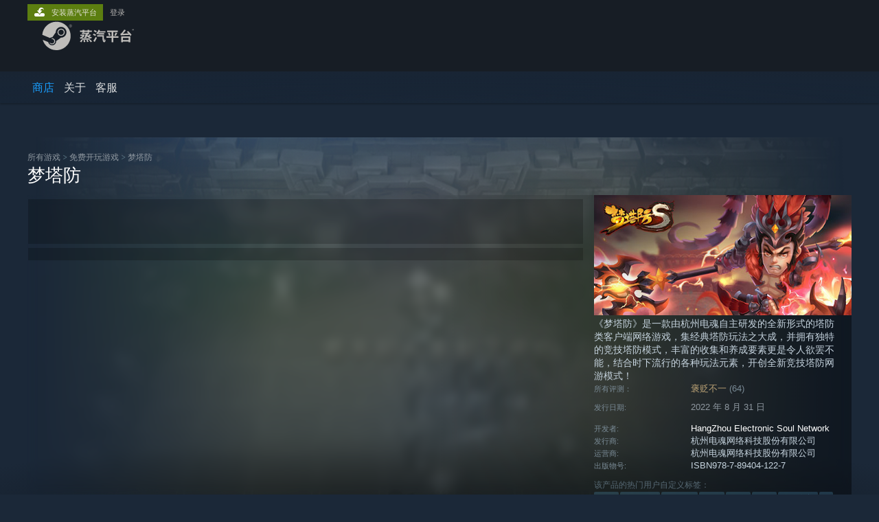

--- FILE ---
content_type: text/html; charset=UTF-8
request_url: https://store.steamchina.com/app/1091740/_/?snr=1_7_7_230_150_1
body_size: 18943
content:
<!DOCTYPE html>
<html class=" responsive DesktopUI" lang="zh-cn"  >
<head>
	<meta http-equiv="Content-Type" content="text/html; charset=UTF-8">
			<meta name="viewport" content="width=device-width,initial-scale=1">
		<meta name="theme-color" content="#171a21">
		<title>蒸汽平台上的 梦塔防</title>
	<link rel="shortcut icon" href="/favicon.ico" type="image/x-icon">

	
	
	<link href="https://store.steamchina.eccdnx.com/public/shared/css/motiva_sans.css?v=NjgeKJA76QPp&amp;l=sc_schinese&amp;_cdn=sc_eccdnx" rel="stylesheet" type="text/css">
<link href="https://store.steamchina.eccdnx.com/public/shared/css/shared_global.css?v=DeyoO4x8Godc&amp;l=sc_schinese&amp;_cdn=sc_eccdnx" rel="stylesheet" type="text/css">
<link href="https://store.steamchina.eccdnx.com/public/shared/css/buttons.css?v=_bhQwIIW4z6e&amp;l=sc_schinese&amp;_cdn=sc_eccdnx" rel="stylesheet" type="text/css">
<link href="https://store.steamchina.eccdnx.com/public/css/v6/store.css?v=mv6Os2vsHDSg&amp;l=sc_schinese&amp;_cdn=sc_eccdnx" rel="stylesheet" type="text/css">
<link href="https://store.steamchina.eccdnx.com/public/shared/css/user_reviews.css?v=FG-Z1LdML8m9&amp;l=sc_schinese&amp;_cdn=sc_eccdnx" rel="stylesheet" type="text/css">
<link href="https://store.steamchina.eccdnx.com/public/shared/css/store_game_shared.css?v=h3rDvpE1fR8Z&amp;l=sc_schinese&amp;_cdn=sc_eccdnx" rel="stylesheet" type="text/css">
<link href="https://store.steamchina.eccdnx.com/public/css/v6/game.css?v=XcCcQH_k2_UJ&amp;l=sc_schinese&amp;_cdn=sc_eccdnx" rel="stylesheet" type="text/css">
<link href="https://store.steamchina.eccdnx.com/public/shared/css/store_background_shared.css?v=RuX0Jh-U_mAP&amp;l=sc_schinese&amp;_cdn=sc_eccdnx" rel="stylesheet" type="text/css">
<link href="https://store.steamchina.eccdnx.com/public/css/v6/recommended.css?v=BxpJyNW11mxG&amp;l=sc_schinese&amp;_cdn=sc_eccdnx" rel="stylesheet" type="text/css">
<link href="https://store.steamchina.eccdnx.com/public/css/v6/user_reviews_rewards.css?v=nDJVyLGQ1XMI&amp;l=sc_schinese&amp;_cdn=sc_eccdnx" rel="stylesheet" type="text/css">
<link href="https://store.steamchina.eccdnx.com/public/shared/css/apphub.css?v=x6iwFihVi87z&amp;l=sc_schinese&amp;_cdn=sc_eccdnx" rel="stylesheet" type="text/css">
<link href="https://store.steamchina.eccdnx.com/public/shared/css/ui-lightness/jquery-ui-1.7.2.custom.css?v=qgq7mHqEwLbE&amp;l=sc_schinese&amp;_cdn=sc_eccdnx" rel="stylesheet" type="text/css">
<link href="https://store.steamchina.eccdnx.com/public/css/v6/game_mob.css?v=Ryx-AweEEY9T&amp;l=sc_schinese&amp;_cdn=sc_eccdnx" rel="stylesheet" type="text/css">
<link href="https://store.steamchina.eccdnx.com/public/shared/css/shared_responsive.css?v=UUKlUIAGg3jA&amp;l=sc_schinese&amp;_cdn=sc_eccdnx" rel="stylesheet" type="text/css">
<script type="text/javascript" src="https://store.steamchina.eccdnx.com/public/shared/javascript/jquery-1.8.3.min.js?v=NXam5zydzNu8&amp;l=sc_schinese&amp;_cdn=sc_eccdnx"></script>
<script type="text/javascript">$J = jQuery.noConflict();</script><script type="text/javascript">VALVE_PUBLIC_PATH = "https:\/\/store.steamchina.eccdnx.com\/public\/";</script><script type="text/javascript" src="https://store.steamchina.eccdnx.com/public/shared/javascript/tooltip.js?v=LZHsOVauqTrm&amp;l=sc_schinese&amp;_cdn=sc_eccdnx"></script>

<script type="text/javascript" src="https://store.steamchina.eccdnx.com/public/shared/javascript/shared_global.js?v=4n76DdjbQQTO&amp;l=sc_schinese&amp;_cdn=sc_eccdnx"></script>

<script type="text/javascript" src="https://store.steamchina.eccdnx.com/public/shared/javascript/auth_refresh.js?v=FK_LOxyvdaAA&amp;l=sc_schinese&amp;_cdn=sc_eccdnx"></script>

<script type="text/javascript" src="https://store.steamchina.eccdnx.com/public/javascript/main.js?v=EO5sCVQ2peSg&amp;l=sc_schinese&amp;_cdn=sc_eccdnx"></script>

<script type="text/javascript" src="https://store.steamchina.eccdnx.com/public/javascript/dynamicstore.js?v=u3ReEJwfV5jd&amp;l=sc_schinese&amp;_cdn=sc_eccdnx"></script>

<script type="text/javascript">Object.seal && [ Object, Array, String, Number ].map( function( builtin ) { Object.seal( builtin.prototype ); } );</script>
		<script type="text/javascript">
			document.addEventListener('DOMContentLoaded', function(event) {
				$J.data( document, 'x_readytime', new Date().getTime() );
				$J.data( document, 'x_oldref', GetNavCookie() );
				SetupTooltips( { tooltipCSSClass: 'store_tooltip'} );
		});
		</script><script type="text/javascript" src="https://store.steamchina.eccdnx.com/public/javascript/gamehighlightplayer.js?v=uePuEUwQGkhA&amp;l=sc_schinese&amp;_cdn=sc_eccdnx"></script>
<script type="text/javascript" src="https://store.steamchina.eccdnx.com/public/shared/javascript/user_reviews.js?v=IqwzdgMTjvYc&amp;l=sc_schinese&amp;_cdn=sc_eccdnx"></script>
<script type="text/javascript" src="https://store.steamchina.eccdnx.com/public/shared/javascript/dselect.js?v=w0CV_PAvw3UA&amp;l=sc_schinese&amp;_cdn=sc_eccdnx"></script>
<script type="text/javascript" src="https://store.steamchina.eccdnx.com/public/javascript/app_tagging.js?v=FRpl6FMMgf4H&amp;l=sc_schinese&amp;_cdn=sc_eccdnx"></script>
<script type="text/javascript" src="https://store.steamchina.eccdnx.com/public/javascript/game.js?v=c_OT8jLYJ0Zr&amp;l=sc_schinese&amp;_cdn=sc_eccdnx"></script>
<script type="text/javascript" src="https://store.steamchina.eccdnx.com/public/shared/javascript/flot-0.8/jquery.flot.min.js?v=mSfqk1QKKgiz&amp;l=sc_schinese&amp;_cdn=sc_eccdnx"></script>
<script type="text/javascript" src="https://store.steamchina.eccdnx.com/public/shared/javascript/flot-0.8/jquery.flot.resize.min.js?v=MeIf0YViALgL&amp;l=sc_schinese&amp;_cdn=sc_eccdnx"></script>
<script type="text/javascript" src="https://store.steamchina.eccdnx.com/public/shared/javascript/flot-0.8/jquery.flot.time.min.js?v=CIECDYHJjBgN&amp;l=sc_schinese&amp;_cdn=sc_eccdnx"></script>
<script type="text/javascript" src="https://store.steamchina.eccdnx.com/public/shared/javascript/flot-0.8/jquery.flot.selection.min.js?v=laPWW88ZIIHe&amp;l=sc_schinese&amp;_cdn=sc_eccdnx"></script>
<script type="text/javascript" src="https://store.steamchina.eccdnx.com/public/shared/javascript/jquery-ui-1.9.2.js?v=Bu2RA9fLXSi-&amp;l=sc_schinese&amp;_cdn=sc_eccdnx"></script>
<script type="text/javascript" src="https://store.steamchina.eccdnx.com/public/shared/javascript/shared_responsive_adapter.js?v=RS-1qXi5vR4g&amp;l=sc_schinese&amp;_cdn=sc_eccdnx"></script>

						<meta name="twitter:card" content="summary_large_image">
					<meta name="Description" content="《梦塔防》是一款由杭州电魂自主研发的全新形式的塔防类客户端网络游戏，集经典塔防玩法之大成，并拥有独特的竞技塔防模式，丰富的收集和养成要素更是令人欲罢不能，结合时下流行的各种玩法元素，开创全新竞技塔防网游模式！">
			
	<meta name="twitter:site" content="@steam" />

						<meta property="og:title" content="蒸汽平台上的 梦塔防">
					<meta property="twitter:title" content="蒸汽平台上的 梦塔防">
					<meta property="og:type" content="website">
					<meta property="fb:app_id" content="105386699540688">
					<meta property="og:site" content="Steam">
					<meta property="og:url" content="https://store.steamchina.com/app/1091740/_/">
					<meta property="og:description" content="《梦塔防》是一款由杭州电魂自主研发的全新形式的塔防类客户端网络游戏，集经典塔防玩法之大成，并拥有独特的竞技塔防模式，丰富的收集和养成要素更是令人欲罢不能，结合时下流行的各种玩法元素，开创全新竞技塔防网游模式！">
					<meta property="twitter:description" content="《梦塔防》是一款由杭州电魂自主研发的全新形式的塔防类客户端网络游戏，集经典塔防玩法之大成，并拥有独特的竞技塔防模式，丰富的收集和养成要素更是令人欲罢不能，结合时下流行的各种玩法元素，开创全新竞技塔防网游模式！">
			
			<link rel="canonical" href="https://store.steamchina.com/app/1091740/_/">
	
			<link rel="image_src" href="https://shared.cdn.steamchina.eccdnx.com/store_item_assets/steam/apps/1091740/capsule_616x353_sc_schinese.jpg?t=1661999363">
		<meta property="og:image" content="https://shared.cdn.steamchina.eccdnx.com/store_item_assets/steam/apps/1091740/capsule_616x353_sc_schinese.jpg?t=1661999363">
		<meta name="twitter:image" content="https://shared.cdn.steamchina.eccdnx.com/store_item_assets/steam/apps/1091740/capsule_616x353_sc_schinese.jpg?t=1661999363" />
				
	
	
	
	
	</head>
<body class="v6 app game_bg menu_background_overlap application widestore v7menu responsive_page ">


<div class="responsive_page_frame with_header">
						<div role="navigation" class="responsive_page_menu_ctn mainmenu" aria-label="手机菜单">
				<div class="responsive_page_menu"  id="responsive_page_menu">
										<div class="mainmenu_contents">
						<div class="mainmenu_contents_items">
															<a class="menuitem" href="https://store.steamchina.com/login/?redir=app%2F1091740%2F_%2F%3Fsnr%3D1_7_7_230_150_1&redir_ssl=1&snr=1_5_9__global-header">
									登录								</a>
															<a class="menuitem supernav supernav_active" href="https://store.steamchina.com/?snr=1_5_9__global-responsive-menu" data-tooltip-type="selector" data-tooltip-content=".submenu_Store">
				商店			</a>
			<div class="submenu_Store" style="display: none;" data-submenuid="Store">
														<a class="submenuitem" href="https://store.steamchina.com/?snr=1_5_9__global-responsive-menu">
						主页											</a>
														<a class="submenuitem" href="https://my.steamchina.com/my/wishlist/">
						愿望单											</a>
														<a class="submenuitem" href="https://store.steamchina.com/points/shop/?snr=1_5_9__global-responsive-menu">
						点数商店											</a>
														<a class="submenuitem" href="https://store.steamchina.com/news/?snr=1_5_9__global-responsive-menu">
						新闻											</a>
							</div>
										<a class="menuitem " href="https://store.steamchina.com/about/?snr=1_5_9__global-responsive-menu">
				关于			</a>
										<a class="menuitem " href="https://help.steamchina.com/zh-cn/">
				客服			</a>
			
							<div class="minor_menu_items">
																																																	<div class="menuitem" role="link" onclick="Responsive_RequestDesktopView();">
										查看桌面版网站									</div>
															</div>
						</div>
						<div class="mainmenu_footer_spacer china_spacer "></div>
						<div class="mainmenu_footer">
															<div class="mainmenu_links_china">
									<a href="https://store.steamchina.com/about?snr=1_5_9__global-responsive-menu">关于蒸汽平台</a>&nbsp; | &nbsp;
									<a href="https://store.steamchina.com/steam_refunds?snr=1_5_9__global-responsive-menu">退款政策</a>&nbsp; | &nbsp;
									<a href="https://store.steamchina.com/subscriber_agreement?snr=1_5_9__global-responsive-menu">软件许可服务协议</a>&nbsp; | &nbsp;<br>
									<a href="https://store.steamchina.com/privacy_agreement?snr=1_5_9__global-responsive-menu">个人信息保护政策</a>&nbsp; | &nbsp;
									<a href="https://store.steamchina.com/data_outbound?snr=1_5_9__global-responsive-menu">个人信息出境告知书</a>&nbsp; | &nbsp;<br/>
									<a href="https://about.steamchina.com/content_report.html" target="_blank" rel="noreferrer">不良内容举报投诉</a>&nbsp; | &nbsp;
									<a href="https://about.steamchina.com/infringement_report.html" target="_blank" rel="noreferrer">侵权投诉</a>&nbsp; | &nbsp;
									<a href="https://about.steamchina.com/parentguardianship_agreement.html" target="_blank" rel="noreferrer">家长监护</a>
								</div>
								<div class="mainmenu_socials_china">
									<a class="mainmenu_social_box" href="http://qr.weibo.cn/g/7kla92" target="_blank" rel="noreferrer" >
										<img alt="微博" class="mainmenu_china_weibo_logo" src="https://store.steamchina.eccdnx.com/public/shared/images/footer/weibo_logo.svg?v=1">
										<div class="china_footer_social_label">微博</div>
									</a>
									<a class="mainmenu_social_box"  href="http://weixin.qq.com/r/LC-K0i3EunDFrWmx93o_" target="_blank" rel="noreferrer" >
										<img alt="微信" class="mainmenu_china_wechat_logo" src="https://store.steamchina.eccdnx.com/public/shared/images/footer/wechat_logo.svg?v=1">
										<div class="china_footer_social_label">微信</div>
									</a>
								</div>

								<div class="mainmenu_line"></div>

								<div class="mainmenu_logos_china">
									<a href="https://www.wanmei.com/" target="_blank" rel="noreferrer">
										<img class="mainmenu_china_pw_logo" src="https://store.steamchina.eccdnx.com/public/shared/images/footer/pw_logo.svg?v=1">
									</a>
									<a href="https://www.valvesoftware.com" target="_blank" rel="noreferrer">
										<img class="mainmenu_china_valve_logo" src="https://store.steamchina.eccdnx.com/public/shared/images/footer/valve_logo.svg?v=1">
									</a>
								</div>

								<div class="mainmenu_legal_china">
									<div class="mainmenu_legal_valvelegal">
										© 2026 Valve Corporation 版权所有，完美世界已获授权。
										<br>
										所有商标均属于其在美国或其他国家的拥有者。
									</div>
									<div class="mainmenu_legal_pwlegal">
										© 完美世界征奇(上海)多媒体科技有限公司 版权所有。
										<br>
										增值电信业务经营许可证沪B2-20180406
									</div>
								</div>


													</div>
					</div>
									</div>
			</div>
		
		<div class="responsive_local_menu_tab"></div>

		<div class="responsive_page_menu_ctn localmenu">
			<div class="responsive_page_menu"  id="responsive_page_local_menu" data-panel="{&quot;onOptionsActionDescription&quot;:&quot;\u7b5b\u9009\u6761\u4ef6&quot;,&quot;onOptionsButton&quot;:&quot;Responsive_ToggleLocalMenu()&quot;,&quot;onCancelButton&quot;:&quot;Responsive_ToggleLocalMenu()&quot;}">
				<div class="localmenu_content" data-panel="{&quot;maintainY&quot;:true,&quot;bFocusRingRoot&quot;:true,&quot;flow-children&quot;:&quot;column&quot;}">
				</div>
			</div>
		</div>



					<div class="responsive_header">
				<div class="responsive_header_content">
					<div id="responsive_menu_logo">
						<img src="https://store.steamchina.eccdnx.com/public/shared/images/responsive/header_menu_hamburger.png" height="100%">
											</div>
					<div class="responsive_header_logo">
						<a href="https://store.steamchina.com/?snr=1_5_9__global-responsive-menu">
															<img src="https://store.steamchina.eccdnx.com/public/shared/images/header/logo_steamchina.svg" width="176" height="44">
													</a>
					</div>
					<div class="responsive_header_react_target" data-featuretarget="store-menu-responsive-search"><div class="responsive_header_react_placeholder"></div></div>				</div>
			</div>
		
		<div class="responsive_page_content_overlay">

		</div>

		<div class="responsive_fixonscroll_ctn nonresponsive_hidden ">
		</div>
	
	<div class="responsive_page_content">

		<div role="banner" id="global_header" data-panel="{&quot;flow-children&quot;:&quot;row&quot;}">
	<div class="content">
		<div class="logo">
			<span id="logo_holder">
									<a href="https://store.steamchina.com/?snr=1_5_9__global-header">
						<img src="https://store.steamchina.eccdnx.com/public/shared/images/header/logo_steamchina.svg?t=962016" width="176" height="44">
					</a>
							</span>
		</div>

			<div role="navigation" class="supernav_container" aria-label="全局菜单">
								<a class="menuitem supernav supernav_active" href="https://store.steamchina.com/?snr=1_5_9__global-header" data-tooltip-type="selector" data-tooltip-content=".submenu_Store">
				商店			</a>
			<div class="submenu_Store" style="display: none;" data-submenuid="Store">
														<a class="submenuitem" href="https://store.steamchina.com/?snr=1_5_9__global-header">
						主页											</a>
														<a class="submenuitem" href="https://my.steamchina.com/my/wishlist/">
						愿望单											</a>
														<a class="submenuitem" href="https://store.steamchina.com/points/shop/?snr=1_5_9__global-header">
						点数商店											</a>
														<a class="submenuitem" href="https://store.steamchina.com/news/?snr=1_5_9__global-header">
						新闻											</a>
							</div>
										<a class="menuitem " href="https://store.steamchina.com/about/?snr=1_5_9__global-header">
				关于			</a>
										<a class="menuitem " href="https://help.steamchina.com/zh-cn/">
				客服			</a>
				</div>
	<script type="text/javascript">
		jQuery(function($) {
			$('#global_header .supernav').v_tooltip({'location':'bottom', 'destroyWhenDone': false, 'tooltipClass': 'supernav_content', 'offsetY':-6, 'offsetX': 1, 'horizontalSnap': 4, 'tooltipParent': '#global_header .supernav_container', 'correctForScreenSize': false});
		});
	</script>

		<div id="global_actions">
			<div role="navigation" id="global_action_menu" aria-label="帐户菜单">
									<a class="header_installsteam_btn header_installsteam_btn_green" href="https://store.steamchina.com/about/?snr=1_5_9__global-header">
						<div class="header_installsteam_btn_content">
							安装蒸汽平台						</div>
					</a>
				
				
									<a class="global_action_link" href="https://store.steamchina.com/login/?redir=app%2F1091740%2F_%2F%3Fsnr%3D1_7_7_230_150_1&redir_ssl=1&snr=1_5_9__global-header">登录</a>
												</div>
					</div>
			</div>
</div>
<div class="StoreMenuLoadingPlaceholder" data-featuretarget="store-menu-v7"><div class="PlaceholderInner"></div></div><div id="responsive_store_nav_ctn"></div><div id="responsive_store_nav_overlay" style="display:none"><div id="responsive_store_nav_overlay_ctn"></div><div id="responsive_store_nav_overlay_bottom"></div></div><div id="responsive_store_search_overlay" style="display:none"></div><div data-cart-banner-spot="1"></div>
		<div role="main" class="responsive_page_template_content" id="responsive_page_template_content" data-panel="{&quot;autoFocus&quot;:true}" >

			<div id="application_config" style="display: none;"  data-config="{&quot;EUNIVERSE&quot;:1,&quot;WEB_UNIVERSE&quot;:&quot;public&quot;,&quot;LANGUAGE&quot;:&quot;sc_schinese&quot;,&quot;COUNTRY&quot;:&quot;XC&quot;,&quot;MEDIA_CDN_COMMUNITY_URL&quot;:&quot;https:\/\/cdn.steamchina.eccdnx.com\/steamcommunity\/public\/&quot;,&quot;MEDIA_CDN_URL&quot;:&quot;https:\/\/cdn.steamchina.eccdnx.com\/&quot;,&quot;VIDEO_CDN_URL&quot;:&quot;https:\/\/video.cdn.steamchina.eccdnx.com\/&quot;,&quot;COMMUNITY_CDN_URL&quot;:&quot;https:\/\/my.steamchina.eccdnx.com\/&quot;,&quot;COMMUNITY_CDN_ASSET_URL&quot;:&quot;https:\/\/cdn.steamchina.eccdnx.com\/steamcommunity\/public\/assets\/&quot;,&quot;STORE_CDN_URL&quot;:&quot;https:\/\/store.steamchina.eccdnx.com\/&quot;,&quot;PUBLIC_SHARED_URL&quot;:&quot;https:\/\/store.steamchina.eccdnx.com\/public\/shared\/&quot;,&quot;COMMUNITY_BASE_URL&quot;:&quot;https:\/\/my.steamchina.com\/&quot;,&quot;CHAT_BASE_URL&quot;:&quot;https:\/\/my.steamchina.com\/&quot;,&quot;STORE_BASE_URL&quot;:&quot;https:\/\/store.steamchina.com\/&quot;,&quot;STORE_CHECKOUT_BASE_URL&quot;:&quot;https:\/\/checkout.steamchina.com\/&quot;,&quot;IMG_URL&quot;:&quot;https:\/\/store.steamchina.eccdnx.com\/public\/images\/&quot;,&quot;STEAMTV_BASE_URL&quot;:&quot;https:\/\/steam.tv\/&quot;,&quot;HELP_BASE_URL&quot;:&quot;https:\/\/help.steamchina.com\/&quot;,&quot;PARTNER_BASE_URL&quot;:&quot;https:\/\/partner.steamgames.com\/&quot;,&quot;STATS_BASE_URL&quot;:&quot;https:\/\/partner.steampowered.com\/&quot;,&quot;INTERNAL_STATS_BASE_URL&quot;:&quot;https:\/\/steamstats.valve.org\/&quot;,&quot;IN_CLIENT&quot;:false,&quot;USE_POPUPS&quot;:false,&quot;STORE_ICON_BASE_URL&quot;:&quot;https:\/\/shared.cdn.steamchina.eccdnx.com\/store_item_assets\/steam\/apps\/&quot;,&quot;STORE_ITEM_BASE_URL&quot;:&quot;https:\/\/shared.cdn.steamchina.eccdnx.com\/store_item_assets\/&quot;,&quot;WEBAPI_BASE_URL&quot;:&quot;https:\/\/api.steamchina.com\/&quot;,&quot;TOKEN_URL&quot;:&quot;https:\/\/store.steamchina.com\/\/chat\/clientjstoken&quot;,&quot;BUILD_TIMESTAMP&quot;:1769205700,&quot;PAGE_TIMESTAMP&quot;:1769210609,&quot;IN_TENFOOT&quot;:false,&quot;IN_GAMEPADUI&quot;:false,&quot;IN_CHROMEOS&quot;:false,&quot;IN_MOBILE_WEBVIEW&quot;:false,&quot;PLATFORM&quot;:&quot;macos&quot;,&quot;BASE_URL_STORE_CDN_ASSETS&quot;:&quot;https:\/\/cdn.steamchina.eccdnx.com\/store\/&quot;,&quot;EREALM&quot;:2,&quot;LOGIN_BASE_URL&quot;:&quot;https:\/\/login.steamchina.com\/&quot;,&quot;AVATAR_BASE_URL&quot;:&quot;https:\/\/avatars.cdn.steamchina.eccdnx.com\/&quot;,&quot;FROM_WEB&quot;:true,&quot;WEBSITE_ID&quot;:&quot;Store&quot;,&quot;BASE_URL_SHARED_CDN&quot;:&quot;https:\/\/shared.cdn.steamchina.eccdnx.com\/&quot;,&quot;CLAN_CDN_ASSET_URL&quot;:&quot;https:\/\/clan.cdn.steamchina.eccdnx.com\/&quot;,&quot;COMMUNITY_ASSETS_BASE_URL&quot;:&quot;https:\/\/shared.cdn.steamchina.eccdnx.com\/community_assets\/&quot;,&quot;SNR&quot;:&quot;1_5_9_&quot;}" data-userinfo="{&quot;logged_in&quot;:false,&quot;country_code&quot;:&quot;XC&quot;,&quot;excluded_content_descriptors&quot;:[3,4]}" data-hwinfo="{&quot;bSteamOS&quot;:false,&quot;bSteamDeck&quot;:false}" data-broadcastuser="{&quot;success&quot;:1,&quot;bHideStoreBroadcast&quot;:false}" data-store_page_asset_url="&quot;https:\/\/shared.cdn.steamchina.eccdnx.com\/store_item_assets\/steam\/apps\/1091740\/%s?t=1661999363&quot;" data-store_page_extra_assets_url="&quot;https:\/\/shared.cdn.steamchina.eccdnx.com\/store_item_assets\/steam\/apps\/1091740\/%s?t=1661999363&quot;" data-store_page_extra_assets_map="[]" data-store_user_config="{&quot;webapi_token&quot;:&quot;&quot;,&quot;shoppingcart&quot;:null,&quot;originating_navdata&quot;:{&quot;domain&quot;:&quot;store.steampowered.com&quot;,&quot;controller&quot;:&quot;search&quot;,&quot;method&quot;:&quot;search&quot;,&quot;submethod&quot;:&quot;browse&quot;,&quot;feature&quot;:&quot;search-results&quot;,&quot;depth&quot;:1,&quot;countrycode&quot;:&quot;XC&quot;,&quot;webkey&quot;:null,&quot;is_client&quot;:false,&quot;curator_data&quot;:null,&quot;is_likely_bot&quot;:true,&quot;is_utm&quot;:false},&quot;wishlist_item_count&quot;:0}"></div><div id="application_root"></div><script>window.g_wapit="";</script><link href="https://store.steamchina.eccdnx.com/public/css/applications/store/main.css?v=mw8LVDvyH3ep&amp;l=sc_schinese&amp;_cdn=sc_eccdnx" rel="stylesheet" type="text/css">
<script type="text/javascript" src="https://store.steamchina.eccdnx.com/public/javascript/applications/store/manifest.js?v=L8yciBdjkQO3&amp;l=sc_schinese&amp;_cdn=sc_eccdnx"></script>
<script type="text/javascript" src="https://store.steamchina.eccdnx.com/public/javascript/applications/store/libraries~b28b7af69.js?v=L9JqUktT3bf9&amp;l=sc_schinese&amp;_cdn=sc_eccdnx"></script>
<script type="text/javascript" src="https://store.steamchina.eccdnx.com/public/javascript/applications/store/main.js?v=donWUfItxb22&amp;l=sc_schinese&amp;_cdn=sc_eccdnx"></script>
<script type="text/javascript">
	var g_AccountID = 0;
	var g_Languages = ["sc_schinese"];
	var g_sessionID = "a3543af68aff5b32b933f789";
	var g_ServerTime = 1769210609;
	var g_bUseNewCartAPI = true;

	$J( InitMiniprofileHovers( 'https%3A%2F%2Fstore.steamchina.com%2F' ) );

	
	if ( typeof GStoreItemData != 'undefined' )
	{
		GStoreItemData.AddNavParams({
			__page_default: "1_5_9_",
			__page_default_obj: {"domain":"store.steampowered.com","controller":"application","method":"app","submethod":"","feature":null,"depth":null,"countrycode":"XC","webkey":null,"is_client":false,"curator_data":null,"is_likely_bot":true,"is_utm":null},
			__originating_obj: {"domain":"store.steampowered.com","controller":"search","method":"search","submethod":"browse","feature":"search-results","depth":1,"countrycode":"XC","webkey":null,"is_client":false,"curator_data":null,"is_likely_bot":true,"is_utm":false},
			storemenu_recommendedtags: "1_5_9__17"		});
	}

	if ( typeof GDynamicStore != 'undefined' )
	{
		GDynamicStore.Init(0, false, "", {"primary_language":null,"secondary_languages":null,"platform_windows":null,"platform_mac":null,"platform_linux":null,"timestamp_updated":null,"hide_store_broadcast":null,"review_score_preference":null,"timestamp_content_descriptor_preferences_updated":null,"provide_deck_feedback":null,"additional_languages":null,"game_frame_rate_reporting":null}, 'XC',
			{"bNoDefaultDescriptors":true});
		GStoreItemData.SetCurrencyFormatter(function( nValueInCents, bWholeUnitsOnly ) { var fmt = function( nValueInCents, bWholeUnitsOnly ) {	var format = v_numberformat( nValueInCents / 100, bWholeUnitsOnly ? 0 : 2, ".", ","); return format; };var strNegativeSymbol = '';return strNegativeSymbol + "\u00a5 " + fmt( nValueInCents, bWholeUnitsOnly );});
		GStoreItemData.SetCurrencyMinPriceIncrement(1);
	}
</script>

<script type="text/javascript">

	var g_eDiscoveryQueueType = 0;

	GStoreItemData.AddStoreItemDataSet(
		{"rgApps":{"3575930":{"name":"\u51fa\u5c06\u5165\u76f8","url_name":"_","discount_block":"<div class=\"discount_block empty \"><\/div>","descids":[],"small_capsulev5":"https:\/\/shared.cdn.steamchina.eccdnx.com\/store_item_assets\/steam\/apps\/3575930\/3c7519a18dcae067c9def5ec586eb7dbb14bc740\/capsule_184x69_sc_schinese.jpg?t=1768981514","os_windows":true,"has_live_broadcast":false,"coming_soon":true,"release_date_string":"\u53d1\u884c\u65e5\u671f: 2026 \u5e74 6 \u6708 5 \u65e5","localized":true,"localized_english":true},"2525990":{"name":"\u63b7\u5728\u56db\u65b9","url_name":"_","discount_block":"<div class=\"discount_block  no_discount\" data-price-final=\"0\" data-bundlediscount=\"0\" data-discount=\"0\"><div class=\"discount_prices\"><div class=\"discount_final_price\">\u514d\u8d39\u5f00\u73a9<\/div><\/div><\/div>","descids":[],"small_capsulev5":"https:\/\/shared.cdn.steamchina.eccdnx.com\/store_item_assets\/steam\/apps\/2525990\/d8965b3b2eb5742265f99212c6bfdd5bf7aeb0fa\/capsule_184x69_sc_schinese.jpg?t=1749091921","os_windows":true,"has_live_broadcast":false,"coming_soon":true,"release_date_string":"\u53d1\u884c\u65e5\u671f: \u5373\u5c06\u5ba3\u5e03","localized":true,"localized_english":true}},"rgPackages":[],"rgBundles":[]}	);
	GStoreItemData.AddNavParams( {
		recommended: "1_5_9__300",
		recommend_franchise: "1_5_9__316",
		more_from_franchise: "1_5_9__317",
		bundle_component_preview: "1_5_9__412",
		recommended_ranked_played: "1_5_9__862",
	} );

	$J( function() {
		var $Expander = $J('#devnotes_expander');
		if( $Expander.length && $Expander.height() < parseInt( $Expander.css('max-height') ) ) {
			$J('#devnotes_more').hide();
		}

		CollapseLongStrings( '.dev_row .summary.column' );

				InitAutocollapse();
		InitHorizontalAutoSliders();

		Responsive_ReparentItemsInResponsiveMode( '.responsive_apppage_details_right', $J('#responsive_apppage_details_right_ctn') );
		Responsive_ReparentItemsInResponsiveMode( '.responsive_apppage_details_left', $J('#responsive_apppage_details_left_ctn') );
		Responsive_ReparentItemsInResponsiveMode( '.responsive_apppage_reviewblock', $J('#responsive_apppage_reviewblock_ctn') );

		//hack to workaround chrome bug
		$J('#responsive_apppage_reviewblock_ctn' ).css('width', '100%' );
		window.setTimeout( function() { $J('#responsive_apppage_reviewblock_ctn').css('width', '' ); }, 1 );

				var watcher = new CScrollOffsetWatcher( $J('#app_reviews_hash'), OnLoadReviews );
		watcher.SetBufferHeight( 0 );

				InitPlaytimeFilterSlider();
		
		// on Tablet wait to do this when the window is fully loaded - see OnPageLoaded()
				ReparentAppLandingPageForSmallScreens();
		
		
				AddRightNavStickyPaddingOnTablet();
		
			var usability = InitUsabilityTracker( "https:\/\/store.steamchina.com\/app\/usabilitytracking\/1091740" );
		usability.ScheduleUpload();
	
		
		SetupReviewFilterMenus();

			} );

	
	function OpenTagModal()
	{
		ShowAppTagModal( 1091740 );
	}

</script>

<div class="game_page_background game" data-miniprofile-appid=1091740>

	
			<div class="banner_open_in_steam">
			<div data-featuretarget="open-in-desktop-client"></div>
		</div>
	
	
	<!-- create two column layout for Deck, Tablet sized screens -->
	<div id="tabletGrid" class="tablet_grid">

	<div class="page_content_ctn" itemscope itemtype="http://schema.org/Product">
		
		<meta itemprop="image" content="https://shared.cdn.steamchina.eccdnx.com/store_item_assets/steam/apps/1091740/capsule_231x87_sc_schinese.jpg?t=1661999363">
					<div itemprop="offers" itemscope itemtype="http://schema.org/Offer" style="display: none;">
				<meta itemprop="priceCurrency" content="CNY">
				<meta itemprop="price" content="0.00">
							</div>
		
		<div class="page_top_area">
						<div class="game_page_background_ctn game">
				<img src="https://shared.cdn.steamchina.eccdnx.com/store_item_assets/steam/apps/1091740/ss_ea342dcff98daa9a990ef3a29371592366d24ca5.1920x1080.jpg?t=1661999363" class="gameColor" alt="">
				<img src="https://shared.cdn.steamchina.eccdnx.com/store_item_assets/steam/apps/1091740/ss_ea342dcff98daa9a990ef3a29371592366d24ca5.1920x1080.jpg?t=1661999363" class="gameTexture" alt="">
			</div>

		<div class="page_title_area game_title_area page_content" data-gpnav="columns">
			<div class="breadcrumbs" data-panel="{&quot;flow-children&quot;:&quot;row&quot;}" >
								<div class="blockbg">
											<a href="https://store.steamchina.com/search/?term=&snr=1_5_9__205">所有游戏</a>
																					&gt; <a href="https://store.steamchina.com/genre/Free%20to%20Play/?snr=1_5_9__205">免费开玩‎游戏</a>
																										&gt; <a href="https://store.steamchina.com/app/1091740/?snr=1_5_9__205"><span itemprop="name">梦塔防</span></a>
									</div>
				<div style="clear: left;"></div>
							</div>
						

<div class="apphub_HomeHeaderContent">

	<div class="apphub_HeaderStandardTop">
		          		<div class="apphub_AppIcon"><img src="https://cdn.steamchina.eccdnx.com/steamcommunity/public/images/apps/1091740/56c7397d2e2ef8821728b3727f172a89e609d602.jpg"><div class="overlay"></div></div>
		<div id="appHubAppName" class="apphub_AppName" role="heading" aria-level="1">梦塔防</div>
		<div style="clear: both"></div>

	</div>

</div>

											</div>
		<div style="clear: left;"></div>


		<div class="block game_media_and_summary_ctn">
						<script type="text/javascript">
				var strRequiredVersion = "9";
				if ( typeof( g_bIsOnMac ) != 'undefined' && g_bIsOnMac )
					strRequiredVersion = "10.1.0";

			</script>

			
			<div class="game_background_glow">
				
								
				
								<div id="page_header_img" class="responsive_page_header_img" style="display: none;">
					<img style="width:100%;" src="https://shared.cdn.steamchina.eccdnx.com/store_item_assets/steam/apps/1091740/header_sc_schinese.jpg?t=1661999363" alt="梦塔防">
				</div>

				<div class="block_content page_content" id="broadcast">

				
				</div>
				<div class="block_content page_content" id="game_highlights" data-panel="{&quot;flow-children&quot;:&quot;column&quot;}" >

				<div class="rightcol" data-panel="{&quot;flow-children&quot;:&quot;column&quot;}">
					<div class="glance_ctn">
						<div id="gameHeaderCtn" class="game_header_ctn">
							<div id="gameHeaderImageCtn" class="game_header_image_ctn">
								<img class="game_header_image_full" alt="" src="https://shared.cdn.steamchina.eccdnx.com/store_item_assets/steam/apps/1091740/header_sc_schinese.jpg?t=1661999363">

																									<div id="appHubAppName_responsive" style="display: none;" class="apphub_AppName">梦塔防</div>
									<div data-panel="{&quot;type&quot;:&quot;PanelGroup&quot;}" id="appHeaderGridContainer" class="app_header_grid_container" style="display:none">

																					<div class="grid_label">开发者</div>
											<div class="grid_content">
												<a href="https://store.steamchina.com/search/?developer=HangZhou%20Electronic%20Soul%20Network&snr=1_5_9__400">HangZhou Electronic Soul Network</a>											</div>
																																											<div class="grid_label">发行商</div>
												<div class="grid_content">杭州电魂网络科技股份有限公司</div>
											
																							<div class="grid_label">运营商</div>
												<div class="grid_content">杭州电魂网络科技股份有限公司</div>
											
																							<div class="grid_label">出版物号</div>
												<div class="grid_content">ISBN978-7-89404-122-7</div>
																					
																					<div class="grid_label grid_date">发行日期</div>
											<div class="grid_content grid_date">
												2022 年 8 月 31 日											</div>
																			</div>
															</div>
															<div class="game_description_snippet">
									《梦塔防》是一款由杭州电魂自主研发的全新形式的塔防类客户端网络游戏，集经典塔防玩法之大成，并拥有独特的竞技塔防模式，丰富的收集和养成要素更是令人欲罢不能，结合时下流行的各种玩法元素，开创全新竞技塔防网游模式！								</div>
													</div> 						<div id="glanceMidCtn" class="glance_mid_ctn">
						<div class="glance_ctn_responsive_left">
															<div id="userReviews" class="user_reviews">

									
																		<a class="user_reviews_summary_row" href="#app_reviews_hash" data-tooltip-html="此游戏的 64 篇用户评测中有 48% 为好评。" itemprop="aggregateRating" itemscope itemtype="http://schema.org/AggregateRating">
										<div class="subtitle column all">
											所有评测：										</div>
										<div class="summary column">
																					<span class="game_review_summary mixed" itemprop="description">褒贬不一</span>
																							<span class="responsive_hidden">
													(64)
												</span>
																																	<span class="nonresponsive_hidden responsive_reviewdesc">
												- 此游戏的 64 篇用户评测中有 48% 为好评。											</span>

											<!-- microdata -->
											<meta itemprop="reviewCount" content="64">
											<meta itemprop="ratingValue" content="6">
											<meta itemprop="bestRating" content="10">
											<meta itemprop="worstRating" content="1">
																				</div>
									</a>
								</div>
							
															<div class="release_date">
									<div class="subtitle column">发行日期:</div>
									<div class="date">2022 年 8 月 31 日</div>
								</div>
							
																						<div class="dev_row">
									<div class="subtitle column">开发者:</div>
									<div class="summary column" id="developers_list">
										<a href="https://store.steamchina.com/search/?developer=HangZhou%20Electronic%20Soul%20Network&snr=1_5_9__2000">HangZhou Electronic Soul Network</a>									</div>
								</div>
							
																								<div class="dev_row">
										<div class="subtitle column">发行商:</div>
										<div class="summary column">杭州电魂网络科技股份有限公司</div>
									</div>
								
																	<div class="dev_row">
										<div class="subtitle column">运营商:</div>
										<div class="summary column">杭州电魂网络科技股份有限公司</div>
									</div>
								
																	<div class="dev_row">
										<div class="subtitle column">出版物号:</div>
										<div class="summary column">ISBN978-7-89404-122-7</div>
									</div>
															
													</div>

						<div id="glanceCtnResponsiveRight" class="glance_ctn_responsive_right" data-panel="{&quot;flow-children&quot;:&quot;column&quot;}" >
																								<!-- when the javascript runs, it will set these visible or not depending on what fits in the area -->
																		<div class="responsive_block_header">标签</div>
									<div class="glance_tags_ctn popular_tags_ctn" data-panel="{&quot;flow-children&quot;:&quot;row&quot;}" >
										<div class="glance_tags_label">该产品的热门用户自定义标签：</div>
										<div data-panel="{&quot;flow-children&quot;:&quot;row&quot;}" class="glance_tags popular_tags" data-appid="1091740">
											<a href="https://store.steamchina.com/tags/zh-cn/%E7%AD%96%E7%95%A5/?snr=1_5_9__409" class="app_tag" style="display: none;">
												策略												</a><a href="https://store.steamchina.com/tags/zh-cn/%E5%8D%A1%E7%89%8C%E6%B8%B8%E6%88%8F/?snr=1_5_9__409" class="app_tag" style="display: none;">
												卡牌游戏												</a><a href="https://store.steamchina.com/tags/zh-cn/2D%20%E5%B9%B3%E5%8F%B0/?snr=1_5_9__409" class="app_tag" style="display: none;">
												2D 平台												</a><a href="https://store.steamchina.com/tags/zh-cn/2.5D/?snr=1_5_9__409" class="app_tag" style="display: none;">
												2.5D												</a><a href="https://store.steamchina.com/tags/zh-cn/%E5%89%A7%E6%83%85/?snr=1_5_9__409" class="app_tag" style="display: none;">
												剧情												</a><a href="https://store.steamchina.com/tags/zh-cn/%E5%8E%86%E5%8F%B2/?snr=1_5_9__409" class="app_tag" style="display: none;">
												历史												</a><a href="https://store.steamchina.com/tags/zh-cn/%E5%A4%A7%E5%9E%8B%E5%A4%9A%E4%BA%BA%E5%9C%A8%E7%BA%BF/?snr=1_5_9__409" class="app_tag" style="display: none;">
												大型多人在线												</a><a href="https://store.steamchina.com/tags/zh-cn/%E5%89%A7%E6%83%85%E4%B8%B0%E5%AF%8C/?snr=1_5_9__409" class="app_tag" style="display: none;">
												剧情丰富												</a><a href="https://store.steamchina.com/tags/zh-cn/%E6%88%98%E6%96%97/?snr=1_5_9__409" class="app_tag" style="display: none;">
												战斗												</a><a href="https://store.steamchina.com/tags/zh-cn/%E7%89%8C%E7%BB%84%E6%9E%84%E5%BB%BA/?snr=1_5_9__409" class="app_tag" style="display: none;">
												牌组构建												</a><a href="https://store.steamchina.com/tags/zh-cn/%E7%8E%A9%E5%AE%B6%E5%AF%B9%E6%88%98/?snr=1_5_9__409" class="app_tag" style="display: none;">
												玩家对战												</a><a href="https://store.steamchina.com/tags/zh-cn/%E5%9C%A8%E7%BA%BF%E5%90%88%E4%BD%9C/?snr=1_5_9__409" class="app_tag" style="display: none;">
												在线合作												</a><a href="https://store.steamchina.com/tags/zh-cn/%E4%BC%91%E9%97%B2/?snr=1_5_9__409" class="app_tag" style="display: none;">
												休闲												</a><a href="https://store.steamchina.com/tags/zh-cn/%E5%A4%9A%E4%BA%BA/?snr=1_5_9__409" class="app_tag" style="display: none;">
												多人												</a><a href="https://store.steamchina.com/tags/zh-cn/%E5%85%8D%E8%B4%B9%E5%BC%80%E7%8E%A9/?snr=1_5_9__409" class="app_tag" style="display: none;">
												免费开玩												</a><a href="https://store.steamchina.com/tags/zh-cn/%E5%90%88%E4%BD%9C/?snr=1_5_9__409" class="app_tag" style="display: none;">
												合作												</a><a href="https://store.steamchina.com/tags/zh-cn/%E5%A1%94%E9%98%B2/?snr=1_5_9__409" class="app_tag" style="display: none;">
												塔防												</a><div class="app_tag add_button" data-panel="{&quot;focusable&quot;:true,&quot;clickOnActivate&quot;:true}" role="button" onclick="ShowAppTagModal( 1091740 )">+</div>
										</div>
									</div>
																						</div> 																						<div id="reviewsHeader_responsive" style="display: none;" class="responsive_block_header">评测</div>
																	<div data-panel="{&quot;focusable&quot;:true,&quot;clickOnActivate&quot;:true}" role="button" id="userReviews_responsive" style="display: none;" class="user_reviews" onclick="window.location='#app_reviews_hash'">

																				<a id="appReviewsAll_responsive" class="user_reviews_summary_row" href="#app_reviews_hash">
											<div class="subtitle column all">所有评测：</div>
											<div class="summary column">
																							<span class="responsive_reviewdesc_short">
													<span class="desc_short">发布至今：</span>
																										<span class="game_review_summary mixed">褒贬不一</span>
													(64 篇中的 48%)
												</span>
																						</div>
										</a>

																			</div>
																					</div>
					</div>
				</div>

				<div data-panel="{&quot;maintainX&quot;:true,&quot;flow-children&quot;:&quot;column&quot;}" class="leftcol">
					<div class="highlight_ctn">
													<div class="highlight_overflow">
								<div class="gamehighlight_desktopskeleton">
									<div class="gamehighlight_desktopskeleton_itemview"></div>
									<div class="gamehighlight_desktopskeleton_stripitems"></div>
									<div class="gamehighlight_desktopskeleton_stripscrollbar"></div>
								</div>
								<div class="gamehighlight_desktopcarousel" data-featuretarget="gamehighlight-desktopcarousel" data-props="{&quot;appName&quot;:&quot;\u68a6\u5854\u9632&quot;,&quot;trailers&quot;:[{&quot;id&quot;:1,&quot;featured&quot;:true,&quot;thumbnail&quot;:&quot;https:\/\/shared.cdn.steamchina.eccdnx.com\/store_item_assets\/steam\/apps\/256895643\/movie.184x123.jpg?t=1657595524&quot;,&quot;poster&quot;:&quot;https:\/\/shared.cdn.steamchina.eccdnx.com\/store_item_assets\/steam\/apps\/256895643\/movie.293x165.jpg?t=1657595524&quot;,&quot;statsURL&quot;:&quot;https:\/\/store.steamchina.com\/app\/trailerstats\/1091740\/478530&quot;,&quot;dashManifests&quot;:[&quot;https:\/\/video.cdn.steamchina.eccdnx.com\/store_trailers\/1091740\/478530\/5b412ef1f4bb9e6e898f1865f5de06095a1920a0\/1751187264\/dash_av1.mpd?t=1657595524&quot;,&quot;https:\/\/video.cdn.steamchina.eccdnx.com\/store_trailers\/1091740\/478530\/5b412ef1f4bb9e6e898f1865f5de06095a1920a0\/1751187264\/dash_h264.mpd?t=1657595524&quot;],&quot;hlsManifest&quot;:&quot;https:\/\/video.cdn.steamchina.eccdnx.com\/store_trailers\/1091740\/478530\/5b412ef1f4bb9e6e898f1865f5de06095a1920a0\/1751187264\/hls_264_master.m3u8?t=1657595524&quot;}],&quot;screenshots&quot;:[{&quot;name&quot;:&quot;ss_7ffc380a9595db65193b68d431155a74c3154b43.jpg&quot;,&quot;thumbnail&quot;:&quot;https:\/\/shared.cdn.steamchina.eccdnx.com\/store_item_assets\/steam\/apps\/1091740\/ss_7ffc380a9595db65193b68d431155a74c3154b43.116x65.jpg?t=1661999363&quot;,&quot;standard&quot;:&quot;https:\/\/shared.cdn.steamchina.eccdnx.com\/store_item_assets\/steam\/apps\/1091740\/ss_7ffc380a9595db65193b68d431155a74c3154b43.600x338.jpg?t=1661999363&quot;,&quot;full&quot;:&quot;https:\/\/shared.cdn.steamchina.eccdnx.com\/store_item_assets\/steam\/apps\/1091740\/ss_7ffc380a9595db65193b68d431155a74c3154b43.1920x1080.jpg?t=1661999363&quot;,&quot;altText&quot;:&quot;\u622a\u56fe #0&quot;},{&quot;name&quot;:&quot;ss_ea342dcff98daa9a990ef3a29371592366d24ca5.jpg&quot;,&quot;thumbnail&quot;:&quot;https:\/\/shared.cdn.steamchina.eccdnx.com\/store_item_assets\/steam\/apps\/1091740\/ss_ea342dcff98daa9a990ef3a29371592366d24ca5.116x65.jpg?t=1661999363&quot;,&quot;standard&quot;:&quot;https:\/\/shared.cdn.steamchina.eccdnx.com\/store_item_assets\/steam\/apps\/1091740\/ss_ea342dcff98daa9a990ef3a29371592366d24ca5.600x338.jpg?t=1661999363&quot;,&quot;full&quot;:&quot;https:\/\/shared.cdn.steamchina.eccdnx.com\/store_item_assets\/steam\/apps\/1091740\/ss_ea342dcff98daa9a990ef3a29371592366d24ca5.1920x1080.jpg?t=1661999363&quot;,&quot;altText&quot;:&quot;\u622a\u56fe #1&quot;},{&quot;name&quot;:&quot;ss_f7e527725f6bdd9ae8e8d050c3c6aa580c712c41.jpg&quot;,&quot;thumbnail&quot;:&quot;https:\/\/shared.cdn.steamchina.eccdnx.com\/store_item_assets\/steam\/apps\/1091740\/ss_f7e527725f6bdd9ae8e8d050c3c6aa580c712c41.116x65.jpg?t=1661999363&quot;,&quot;standard&quot;:&quot;https:\/\/shared.cdn.steamchina.eccdnx.com\/store_item_assets\/steam\/apps\/1091740\/ss_f7e527725f6bdd9ae8e8d050c3c6aa580c712c41.600x338.jpg?t=1661999363&quot;,&quot;full&quot;:&quot;https:\/\/shared.cdn.steamchina.eccdnx.com\/store_item_assets\/steam\/apps\/1091740\/ss_f7e527725f6bdd9ae8e8d050c3c6aa580c712c41.1920x1080.jpg?t=1661999363&quot;,&quot;altText&quot;:&quot;\u622a\u56fe #2&quot;},{&quot;name&quot;:&quot;ss_7c9a289d6cad43727c68fb35f3caa019aaa429de.jpg&quot;,&quot;thumbnail&quot;:&quot;https:\/\/shared.cdn.steamchina.eccdnx.com\/store_item_assets\/steam\/apps\/1091740\/ss_7c9a289d6cad43727c68fb35f3caa019aaa429de.116x65.jpg?t=1661999363&quot;,&quot;standard&quot;:&quot;https:\/\/shared.cdn.steamchina.eccdnx.com\/store_item_assets\/steam\/apps\/1091740\/ss_7c9a289d6cad43727c68fb35f3caa019aaa429de.600x338.jpg?t=1661999363&quot;,&quot;full&quot;:&quot;https:\/\/shared.cdn.steamchina.eccdnx.com\/store_item_assets\/steam\/apps\/1091740\/ss_7c9a289d6cad43727c68fb35f3caa019aaa429de.1920x1080.jpg?t=1661999363&quot;,&quot;altText&quot;:&quot;\u622a\u56fe #3&quot;}]}"></div>
							</div>
											</div>
				</div>
				<div style="clear: both;"></div>
			</div>
			</div>


			
			

			
		</div>
		</div>
			<div class="queue_and_playtime">
				<div class="game_background_lighten">
					<div class="game_background_lighten_border"></div>
				</div>
				<div class="queue_overflow_ctn">
											<div class="queue_ctn">
														<div id="queueActionsCtn" class="queue_actions_ctn">
								<p>想要将此项目添加至您的愿望单、关注它或标记为已忽略，请先<a href="https://store.steamchina.com/login/?redir=app%2F1091740&snr=1_5_9_">登录</a></p>
							</div>
						</div>
					
										<div id="rowBtnActions" data-panel="{&quot;maintainY&quot;:true,&quot;flow-children&quot;:&quot;row&quot;}" style="display: none;"></div>

				</div>

				
				
																												
				
									<div id="purchaseOptionsContent" class="purchase_options_content" style="display: none;">
						<!-- game_area_purchase goes here -->
					</div>
							</div>

		

				
		<div class="page_content middle_page" data-panel="[]" >

				<!-- Right Column -->
				<div class="rightcol game_meta_data" data-panel="{&quot;flow-children&quot;:&quot;column&quot;}" >
					<div id="responsive_apppage_details_left_ctn"></div>

											<div id="appLinksAndInfoCtn" style="display:none;">
							<div class="responsive_block_header">链接与信息</div>
							<div id="appLinksAndInfo" class="game_page_autocollapse" style="max-height: 180px;"></div>

														
						</div>
					
					<div id="responsive_apppage_details_right_ctn"></div>
					<div style="clear: both;"></div>
										<!-- testing a banner on Desktop to open the current page in the desktop Steam client.  When that banner is displayed this section should be hidden. -->
																		





					
					
					

											<div class="responsive_block_header responsive_apppage_details_left">功能</div>
						<div class="block responsive_apppage_details_left" id="category_block">
							<div data-panel="{&quot;type&quot;:&quot;PanelGroup&quot;}" class="game_area_features_list_ctn">
								<a class="game_area_details_specs_ctn" data-panel="{&quot;flow-children&quot;:&quot;column&quot;}" href="https://store.steamchina.com/search/?category2=20&snr=1_5_9__423"><div class="icon"><img class="category_icon" src="https://store.steamchina.eccdnx.com/public/images/v6/ico/ico_multiPlayer.png" alt=""></div><div class="label">大型多人在线</div></a><a class="game_area_details_specs_ctn" data-panel="{&quot;flow-children&quot;:&quot;column&quot;}" href="https://store.steamchina.com/search/?category2=36&snr=1_5_9__423"><div class="icon"><img class="category_icon" src="https://store.steamchina.eccdnx.com/public/images/v6/ico/ico_multiPlayer.png" alt=""></div><div class="label">线上玩家对战</div></a><a class="game_area_details_specs_ctn" data-panel="{&quot;flow-children&quot;:&quot;column&quot;}" href="https://store.steamchina.com/search/?category2=38&snr=1_5_9__423"><div class="icon"><img class="category_icon" src="https://store.steamchina.eccdnx.com/public/images/v6/ico/ico_coop.png" alt=""></div><div class="label">在线合作</div></a><a class="game_area_details_specs_ctn" data-panel="{&quot;flow-children&quot;:&quot;column&quot;}" href="https://store.steamchina.com/search/?category2=35&snr=1_5_9__423"><div class="icon"><img class="category_icon" src="https://store.steamchina.eccdnx.com/public/images/v6/ico/ico_cart.png" alt=""></div><div class="label">应用内购买</div></a>									
									<div data-featuretarget="store-sidebar-accessibility-info" data-props="{&quot;bAccessibilityResizableUI&quot;:false,&quot;bAccessibilitySubtitles&quot;:false,&quot;bAccessibilityColorAlternatives&quot;:false,&quot;bAccessibilityCameraComfort&quot;:false,&quot;bAccessibilityBackgroundVolumeControls&quot;:false,&quot;bAccessibilityStereoSound&quot;:false,&quot;bAccessibilitySurroundSound&quot;:false,&quot;bAccessibilityNarratedMenus&quot;:false,&quot;bAccessibilityChatSpeechtoText&quot;:false,&quot;bAccessibilityChatTexttoSpeech&quot;:false,&quot;bAccessibilityPlayableWithoutQuicktimeEvents&quot;:false,&quot;bAccessibilityKeyboardOnlyOption&quot;:false,&quot;bAccessibilityMouseOnlyOption&quot;:false,&quot;bAccessibilityTouchOnlyOption&quot;:false,&quot;bAccessibilityDifficultyLevels&quot;:false,&quot;bAccessibilitySaveAnytime&quot;:false,&quot;bAccessibilityPlayableAtYourOwnPace&quot;:false,&quot;bAccessibilityPlayableWithoutVision&quot;:false,&quot;bAccessibilityContrastControls&quot;:false}"></div>
															</div>
							
							<div data-featuretarget="store-sidebar-controller-support-info" data-props="{&quot;unAppID&quot;:1091740,&quot;bFullXboxControllerSupport&quot;:false,&quot;bPartialXboxControllerSupport&quot;:false,&quot;bPS4ControllerSupport&quot;:false,&quot;bPS4ControllerBTSupport&quot;:false,&quot;bPS5ControllerSupport&quot;:false,&quot;bPS5ControllerBTSupport&quot;:false,&quot;bSteamInputAPISupport&quot;:false,&quot;bNoKeyboardSupport&quot;:false,&quot;bGamepadPreferred&quot;:false,&quot;bControllerSupportWizardComplete&quot;:false,&quot;bHasXbox&quot;:null,&quot;bHasPS4&quot;:null,&quot;bHasPS5&quot;:null,&quot;bHasOther&quot;:false}"></div>
							
							
							
							
							
							
													</div>
															
											<div class="block responsive_apppage_details_right">
														<div class="responsive_block_header ratings_title" style="display: none;">评价</div>
																<div class="shared_game_rating">

			
						<div class="game_rating_details">
				<div class="game_rating_icon">
											<img src="https://store.steamchina.eccdnx.com/public/shared/images/game_ratings/CADPA/12.png?v=2" alt="12+">
									</div>

				<div>
					
									</div>
			</div>
									<div class="game_rating_agency">年龄分级机构：中国音像与数字出版协会</div>
		</div>
								</div>
										
					
					
					<div id="appDetailsUnderlinedLinks" class="block responsive_apppage_details_left game_details underlined_links">
						<div class="block_content">
							<div class="block_content_inner">
								<div id="genresAndManufacturer" class="details_block">

			<b>名称:</b> 梦塔防<br>
	
				<b>类型:</b> <span data-panel="{&quot;flow-children&quot;:&quot;row&quot;}"><a href="https://store.steamchina.com/genre/Casual/?snr=1_5_9__408">休闲</a>, <a href="https://store.steamchina.com/genre/Free%20to%20Play/?snr=1_5_9__408">免费开玩</a>, <a href="https://store.steamchina.com/genre/Massively%20Multiplayer/?snr=1_5_9__408">大型多人在线</a>, <a href="https://store.steamchina.com/genre/Strategy/?snr=1_5_9__408">策略</a></span><br>
			
			<div class="dev_row">
			<b>开发者:</b>

				<a href="https://store.steamchina.com/search/?developer=HangZhou%20Electronic%20Soul%20Network&snr=1_5_9__408">HangZhou Electronic Soul Network</a>
		</div>
	
			<div class="dev_row">
			<b>发行商:</b>

				<a href="https://store.steamchina.com/search/?publisher=%E6%9D%AD%E5%B7%9E%E7%94%B5%E9%AD%82%E7%BD%91%E7%BB%9C%E7%A7%91%E6%8A%80%E8%82%A1%E4%BB%BD%E6%9C%89%E9%99%90%E5%85%AC%E5%8F%B8&snr=1_5_9__422">杭州电魂网络科技股份有限公司</a>
		</div>
	
		
	            <b>发行日期:</b> 2022 年 8 月 31 日<br>
        
            	</div>


<div class="details_block" style="padding-top: 14px;">

		
	
	
	
	
	
	
	
	
			<a class="linkbar responsive_chevron_right" href="https://store.steamchina.com/newshub/?appids=1091740&amp;snr=1_5_9__408" target="_blank" rel="noreferrer" >
			查看更新记录		</a>
		<a class="linkbar responsive_chevron_right" href="https://store.steamchina.com/newshub/app/1091740?snr=1_5_9__408" target="_blank" rel="noreferrer" >
			阅读相关新闻		</a>
	
		
    
	</div>
							</div>
						</div>
											</div>

					
					
					
				</div>
				<!-- End Right Column -->


				<div class="leftcol game_description_column"  data-panel="{&quot;flow-children&quot;:&quot;column&quot;}" >

					
					
					
					
					
					<div id="game_area_purchase" class="game_area_purchase">
						
						
																			

						
																															<!--[if lte IE 7]>
<style type="text/css">
.game_area_purchase_game_dropdown_right_panel .btn_addtocart { float: none; }
</style>
<![endif]-->

	<div class="game_area_purchase_game  " role="region" aria-labelledby="game_area_purchase_section_free_1091740">
		<div class="game_area_purchase_platform"><span class="platform_img win"></span></div>
				<h2 id="game_area_purchase_section_free_1091740" class="title">
			玩 梦塔防		</h2>
						<div class="game_purchase_action">
			<div class="game_purchase_action_bg">

									<div class="game_purchase_price price">
						免费开玩					</div>
				
									<div id="freeGameBtn" class="btn_addtocart">
						
							<a class="btn_green_steamui btn_medium" href="javascript:ShowGotSteamModal('steamchina://run/1091740', &quot;\u68a6\u5854\u9632&quot;, '立即畅玩此游戏' )">
								<span>开始游戏</span>
							</a>
											</div>
											</div>
		</div>
	</div>

						
						
					</div>
					<!-- game_area_purchase -->

					
											<div id="bannerCommunity" data-panel="{&quot;focusable&quot;:true,&quot;clickOnActivate&quot;:true}" role="button" class="responsive_banner_link" style="display: none" onclick="window.location='https://my.steamchina.com/app/1091740'">
							<div class="responsive_banner_link_title responsive_chevron_right">浏览社区中心</div>
						</div>
					
					<div class="purchase_area_spacer">&nbsp;</div>

					
					
																		

					<div data-featuretarget="events-row"></div>
				
								
				
				
									<div id="contentForThisGame_ctn">
					</div>
									<div data-panel="{&quot;type&quot;:&quot;PanelGroup&quot;}" id="aboutThisGame" class="game_page_autocollapse" style="max-height: 850px;">
						<div id="game_area_description" class="game_area_description">
							<h2>关于此游戏</h2>
							全新的主城场景设计，场景建筑、环境细节，沙漠异域风格大城镇令人耳目一新，城镇内NPC均做了调整优化，众多耳熟能详的三国角色，快速带你进入那个熟悉的世界。全新的主界面设计，UI布局优化，按钮位置调整，整体界面干净明了。武将和单位模型重制，精细化升级，Q萌形象深入人心。<br />
<br />
单人征战章节玩法，在玩家熟悉的三国事件中领略梦塔防的剧情，丰富的剧情联动，顺应三国历史时间线，体验单人策略线路塔防。多人剧情与活动地图，通过近百种武将与部队的搭配，结合各类场景元素与趣味玩法，体验在线多人合作塔防的魅力。首领BOSS，多人合作攻略BOSS，充分展现武将培养与技能表现力，结合丰富的掉落与成就奖励，来《梦塔防》以一当百。<br />
<br />
重温经典，不忘初心。和梦塔防不一样的梦塔防。<br />
<br />
注：游戏仅针对中国区玩家，需要实名认证。						</div>
					</div>
				
				
				
					<div class="game_page_autocollapse sys_req" style="max-height: 300px;">
		<h2>系统需求</h2>
				<div class="sysreq_contents">
							<div class="game_area_sys_req sysreq_content active" data-os="win">
											<div class="game_area_sys_req_full">
							<ul>
								<strong>最低配置:</strong><br><ul class="bb_ul"><li><strong>操作系统:</strong> windows7<br></li><li><strong>内存:</strong> 4096 MB RAM<br></li><li><strong>显卡:</strong> 960<br></li><li><strong>DirectX 版本:</strong> 9.0<br></li><li><strong>网络:</strong> 宽带互联网连接<br></li><li><strong>存储空间:</strong> 需要 2048 MB 可用空间</li></ul>							</ul>
						</div>
															<div style="clear: both;"></div>

									</div>
					</div>
	</div>
	<script type="text/javascript">
		$J( function() {
			var $Tabs = $J('.sysreq_tab');
			var $Content = $J('.sysreq_content');

			$Tabs.click( function() {
				var $Tab = $J(this);
				$Tabs.removeClass('active');
				$Tab.addClass('active');

				$Content.removeClass('active');
				$Content.filter('[data-os=' + $Tab.data('os') + ']').addClass('active');

				$Content.trigger('gamepage_autocollapse_expand');
			});
		} );
	</script>

				
								
				</div>

			<div style="clear: both;"></div>
		</div>

		<div class="related_items_ctn">
			<div class="page_content game_description_column">
				
				
				
				<div  data-featuretarget="storeitems-carousel" data-props="{&quot;title&quot;:&quot;更多类似产品&quot;,&quot;seeAllLink&quot;:&quot;https://store.steamchina.com/recommended/morelike/app/1091740/?snr=1_5_9__300&quot;,&quot;appIDs&quot;:[3575930,2525990],&quot;navKey&quot;:&quot;more_like_this_carousel&quot;,&quot;sortOrder&quot;:&quot;shuffle&quot;,&quot;scorePenaltyIfOwned&quot;:5}"></div>
				<div id="responsive_apppage_reviewblock_ctn" class="rightcol game_meta_data"></div>

				

			</div>
		</div>


		<div class="review_ctn">
			<div class="page_content">

				<div id="app_reviews_hash" class="app_reviews_area">
					
		
		<h2 class="user_reviews_header no_bottom_margin">
			梦塔防 的顾客评测			<span class="header_links">
								<span>
									<a href="https://help.steampowered.com/faqs/view/2DA6-9CB3-F84A-643E">关于用户评测</a>
				<a href="https://store.steamchina.com/account/preferences/#review_score_preferences">您的偏好</a>
					</span>
							</span>
		</h2>

		

		<input type="hidden" id="review_appid" value="1091740">
		<input type="hidden" id="review_default_day_range" value="30">
		<input type="hidden" id="review_start_date" value="-1">
		<input type="hidden" id="review_end_date" value="-1">
		<input type="hidden" id="review_summary_num_positive_reviews" value="31">
		<input type="hidden" id="review_summary_num_reviews" value="64">

		<div id="review_recent_events_container" class="review_recent_events  ">
					</div>
		
		
		<div class="review_score_summaries">
			<div class="summary_rule"></div>
			<div class="review_summary_ctn overall_summary_ctn review_box_background">
				<div class="summary_text">
					<div class="title">
						总体评测：					</div>
					<span class="game_review_summary mixed" data-tooltip-html="此游戏的 64 篇用户评测中有 48% 为好评。">褒贬不一</span>
											<span class="app_reviews_count">(64 篇评测)</span>
									</div>
<!--				<img class="summary_icon" data-tooltip-html="This is the review score you see all over the store" src="--><!--">-->
			</div>
			

			<!-- Two row review summary display ============================ -->
			


			<div class="summary_rule"></div>
		</div>

		<div id="review_histograms_container" class="collapsed">
			<canvas id="review_graph_canvas"></canvas>
			<div id="review_histogram_rollup_section" class="review_histogram_section">
				<div id="review_histogram_rollup_container" class="review_histogram">
					<div id="review_histogram_rollup"></div>
				</div>
			</div><!--
			--><div id="review_histogram_recent_section" class="review_histogram_section recent">
				<div class="review_histogram">
					<div id="review_histogram_recent"></div>
				</div>
			</div>
		</div>

		<div id="reviews_filter_options" role="list" aria-label="过滤器选项" class="user_reviews_filter_options flyout graph_collapsed">
			<div class="user_reviews_filter_menu" role="listitem">
				<button class="title" aria-expanded="false" aria-controls="review_type_flyout">评测结果</button>
				<div class="user_reviews_filter_menu_flyout" id="review_type_flyout">
					<div class="user_reviews_filter_menu_flyout_content">
						<input type="radio" name="review_type" value="all" id="review_type_all" checked onchange="ShowFilteredReviews()">
						<label for="review_type_all">全部&nbsp;<span class="user_reviews_count">(64)</span></label><br>
						<input type="radio" name="review_type" value="positive" id="review_type_positive" onchange="ShowFilteredReviews()">
						<label for="review_type_positive">好评&nbsp;<span class="user_reviews_count">(31)</span></label><br>
						<input type="radio" name="review_type" value="negative" id="review_type_negative" onchange="ShowFilteredReviews()">
						<label for="review_type_negative">差评&nbsp;<span class="user_reviews_count">(33)</span></label>
					</div>
				</div>
			</div>
			<div class="user_reviews_filter_menu" role="listitem">
				<button class="title" aria-expanded="false" aria-controls="purchase_type_flyout">购得方式</button>
				<div class="user_reviews_filter_menu_flyout" id="purchase_type_flyout">
					<div class="user_reviews_filter_menu_flyout_content">
						<input type="radio" name="purchase_type" value="all" id="purchase_type_all" checked onchange="ChangeReviewPurchaseTypeFilter()">
						<label for="purchase_type_all">全部&nbsp;<span class="user_reviews_count">(64)</span></label><br>
						<input type="radio" name="purchase_type" value="steam" id="purchase_type_steam"  onchange="ChangeReviewPurchaseTypeFilter()">
						<label for="purchase_type_steam">蒸汽平台购买&nbsp;<span class="user_reviews_count">(0)</span> <a class="tooltip" data-tooltip-text="这些评测是由直接在蒸汽平台商店购买的用户所写。"><img src="https://store.steamchina.eccdnx.com/public/shared/images/ico/icon_questionmark_dark.png"></a></label><br>
						<input type="radio" name="purchase_type" value="non_steam_purchase" id="purchase_type_non_steam"  onchange="ChangeReviewPurchaseTypeFilter()">
						<label for="purchase_type_non_steam">其他&nbsp;<span class="user_reviews_count">(64)</span> <a class="tooltip" data-tooltip-text="这些是由未在蒸汽平台上购买游戏的用户所撰写的评测。（这可能包括如其他数字商店、零售商店、测试用途或媒体评测用途等合法来源。或者，也可能包括如交换好评获得的副本等不当来源。）"><img src="https://store.steamchina.eccdnx.com/public/shared/images/ico/icon_questionmark_dark.png"></a></label>
					</div>
				</div>
			</div>
						<div class="user_reviews_filter_menu" id="reviews_date_range_menu" role="listitem">
				<button class="title" aria-expanded="false" aria-controls="review_date_flyout">日期范围</button>
				<div class="user_reviews_filter_menu_flyout" id="review_date_flyout">
					<div class="user_reviews_filter_menu_flyout_content">
						<div class="user_reviews_date_range_explanation">
							要查看某个日期范围内的评测，请在上方图表中点击并拖动选定的范围或是点击某特定时间柱。							<br><br>
							<button class="btn_darkblue_white_innerfade btn_small_thin" onclick="SetReviewsGraphVisibility( true ); "><span>显示图表</span></button>
						</div>
						<input type="radio" name="review_date_range" id="review_date_range_all" value="all" checked onchange="ClearReviewDateFilter()">
						<label for="review_date_range_all">总计</label><br>
						<input type="radio" name="review_date_range" id="review_date_range_histogram" value="include" disabled onchange="ShowFilteredReviews()">
						<label for="review_date_range_histogram">仅限特定范围（在上述图表中选择）&nbsp</label><br>
						<input type="radio" name="review_date_range" id="review_date_range_exclude_histogram" value="exclude" disabled onchange="ShowFilteredReviews()">
						<label for="review_date_range_exclude_histogram">排除特定范围（在上述图表中选择）&nbsp</label><br>
					</div>
				</div>
			</div>
						<div class="user_reviews_filter_menu" role="listitem">
				<button class="title" aria-expanded="false" aria-controls="review_playtime_flyout">游戏时间</button>
				<div class="user_reviews_filter_menu_flyout" id="review_playtime_flyout">
					<div class="user_reviews_filter_menu_flyout_content">
						<div class="user_reviews_playtime_filter_explanation">
							按用户的游戏时间筛选此评测撰写时的评测：						</div>

													<input type="radio" name="review_playtime_preset" id="review_playtime_preset_0" value="0" onchange="SelectPlaytimeFilterPreset( 0 )" checked>
							<label for="review_playtime_preset_0">无最低限制</label><br>
														<input type="radio" name="review_playtime_preset" id="review_playtime_preset_1" value="1" onchange="SelectPlaytimeFilterPreset( 1 )" >
							<label for="review_playtime_preset_1">超过 1 小时</label><br>
														<input type="radio" name="review_playtime_preset" id="review_playtime_preset_10" value="10" onchange="SelectPlaytimeFilterPreset( 10 )" >
							<label for="review_playtime_preset_10">超过 10 小时</label><br>
							
						<div id="app_reviews_playtime_range_text">
							<span id="app_reviews_playtime_range_text_min">无最低限制</span> 至 <span id="app_reviews_playtime_range_text_max">无最高限制</span>
						</div>
						<input type="hidden" id="app_reviews_playtime_range_min" value="0">
						<input type="hidden" id="app_reviews_playtime_range_max" value="0">
						<div id="app_reviews_playtime_slider"></div>

						<div class="user_reviews_playtime_type">
							<input type="radio" name="review_playtime_type" id="review_playtime_type_all" value="all" onchange="ShowFilteredReviews()" checked>
							<label for="review_playtime_type_all">所有设备上</label><br>
							<input type="radio" name="review_playtime_type" id="review_playtime_type_deck" value="deck" onchange="ShowFilteredReviews()" >
							<label for="review_playtime_type_deck">主要在 Steam Deck 上</label>
						</div>

					</div>
				</div>
			</div>
						<div class="user_reviews_filter_menu" role="listitem">
				<button class="title" aria-expanded="false" aria-controls="review_display_flyout">显示</button>
				<div class="user_reviews_filter_menu_flyout" id="review_display_flyout">
					<div class="user_reviews_filter_menu_flyout_content">
						<div class="user_reviews_display_explanation">
							按选择的显示顺序显示评测						</div>

						<input type="radio" name="review_context" id="review_context_summary" value="summary" onchange="ShowFilteredReviews()" checked>
						<label for="review_context_summary">概要</label><br>
						<input type="radio" name="review_context" id="review_context_most_helpful" value="all" onchange="ShowFilteredReviews()">
						<label for="review_context_most_helpful">最有价值的</label><br>
						<input type="radio" name="review_context" id="review_context_recent" value="recent" onchange="ShowFilteredReviews()">
						<label for="review_context_recent">最新</label><br>
						<input type="radio" name="review_context" id="review_context_funny" value="funny" onchange="ShowFilteredReviews()">
						<label for="review_context_funny">欢乐</label><br>

												<div class="user_reviews_display_uninformative">
							<label><input type="checkbox" name="use_review_quality" onchange="ShowFilteredReviews()" checked>&nbsp;使用新的评测价值系统。仅适用于“概要”和“最有价值的”视图。</label><br>
							<a href="https://store.steamchina.com/news/app/593110/view/4326355263805583415?snr=1_5_9_">了解更多</a>						</div>
											</div>
				</div>
			</div>

			
			<div id="user_reviews_offtopic_activity_menu" class="user_reviews_filter_menu" style="display: none"; role="listitem">
				<button class="title" aria-expanded="false" aria-controls="review_offtopic_activity_flyout">跑题评测活动</button>
				<div class="user_reviews_filter_menu_flyout" id="review_offtopic_activity_flyout">
					<div class="user_reviews_filter_menu_flyout_content">
						<div class="user_reviews_offtopic_activity_explanation">
							启用后，将过滤掉跑题评测。此项默认为您的总体评价设置。阅读<a href="https://my.steamchina.com/games/593110/announcements/detail/1808664240333155775?snr=1_5_9_">博客文章</a>，了解更多详情。						</div>
						<input type="checkbox" id="reviews_offtopic_activity_checkbox" onchange="ChangedOfftopicReviewActivityFilter()" checked><label for="reviews_offtopic_activity_checkbox">已启用</label>
					</div>
				</div>
			</div>

			<div class="graph_expander_btn">
				<button id="review_show_graph_button" class="btn_black btn_small_thin review_graph_toggle" onclick="SetReviewsGraphVisibility( true ); "><span>显示图表</span> <div class="graph_toggle_icon down">&nbsp;</div></button>
				<button id="review_hide_graph_button" class="btn_black btn_small_thin review_graph_toggle" onclick="SetReviewsGraphVisibility( false ); "><span>隐藏图表</span> <div class="graph_toggle_icon up">&nbsp;</div></button>
			</div>

			<div style="clear: both"></div>
		</div>

		<div class="reviews_info_ctn">
			<div id="reviews_active_filters" data-panel="{&quot;focusable&quot;:true,&quot;clickOnActivate&quot;:true}" role="button" class="user_reviews_active_filters" onclick="ShowReviewSettingsModal();">
				<div id="reviews_filter_title" class="title">筛选条件</div>

								<div id="reviews_filter_title_responsive" style="display:none" class="title">
					<img src="https://store.steamchina.eccdnx.com/public/images/bigpicture/icon_settings.png"/>筛选条件				</div>
								<div role="button" id="reviews_filter_type" class="active_filter" onclick="ClearReviewTypeFilter()"></div>
				<div role="button" id="reviews_filter_purchase_type" class="active_filter" onclick="ClearReviewPurchaseTypeFilter()"></div>
				<div role="button" id="reviews_filter_language" class="active_filter no_dismiss" onclick="ClearReviewLanguageFilter()"></div>
				<div role="button" id="reviews_filter_graph" class="active_filter" onclick="ClearReviewDateRangeFilter()"><span id="review_selected_histogram_date_range_prefix"></span><span id="review_selected_histogram_date_range_text"></span></div>
				<div role="button" id="reviews_filter_offtopic_activity" class="active_filter" onclick="ClearOfftopicReviewActivityFilter()">排除跑题评测活动</div>
				<div role="button" id="reviews_filter_playtime" class="active_filter" onclick="ClearReviewPlaytimeFilter()">游戏时间：<span id="review_playtime_preset_text"></span></div>
				<div role="button" id="reviews_filter_deck_playtime" class="active_filter" onclick="ClearDeckPlaytimeFilter()">大部分在 Steam Deck 上</div>

							</div>

			<div class="user_reviews_filter_score visible" id="user_reviews_filter_score"></div>

		</div>

		<div id="review_selected_filters"></div>

		<div id="LoadingMoreReviewsall" style="display: none" class="loading_more_reviews">
			<img src="https://store.steamchina.eccdnx.com/public/shared/images/throbber.gif" class="loading_more_reviews_throbber">
			加载评测中…		</div>
		<div id="LoadingMoreReviewsrecent" style="display: none" class="loading_more_reviews">
			<img src="https://store.steamchina.eccdnx.com/public/shared/images/throbber.gif" class="loading_more_reviews_throbber">
			加载评测中…		</div>
		<div id="LoadingMoreReviewspositive" style="display: none" class="loading_more_reviews">
			<img src="https://store.steamchina.eccdnx.com/public/shared/images/throbber.gif" class="loading_more_reviews_throbber">
			加载评测中…		</div>
		<div id="LoadingMoreReviewsnegative" style="display: none" class="loading_more_reviews">
			<img src="https://store.steamchina.eccdnx.com/public/shared/images/throbber.gif" class="loading_more_reviews_throbber">
			加载评测中…		</div>
		<div id="LoadingMoreReviewsfunny" style="display: none" class="loading_more_reviews">
			<img src="https://store.steamchina.eccdnx.com/public/shared/images/throbber.gif" class="loading_more_reviews_throbber">
			加载评测中…		</div>

		
		<div id="Reviews_positive" style="display: none" class="user_reviews_container leftcol"></div>
		<div id="Reviews_negative" style="display: none" class="user_reviews_container leftcol"></div>
		<div id="Reviews_recent" style="display: none" class="user_reviews_container leftcol"></div>
		<div id="Reviews_funny" style="display: none" class="user_reviews_container leftcol"></div>
		<div id="Reviews_all" style="display: none" class="user_reviews_container leftcol"></div>
		<div id="Reviews_summary" class="user_reviews_container">
			<div>

		<div class="leftcol">
					</div>
		<div class="rightcol recent_reviews">
					</div>
		<div style="clear:left;"></div>

					<div id="ViewAllReviewssummary" class="view_all_reviews_btn leftcol">
									<div class="review_box">
						<div class="noReviewsYetTitle">无其他评测符合上述筛选条件</div>
						<div class="noReviewsYetSub">调整上方筛选条件以查看其它评测</div>
						<div style="clear: left; height: 40px;"></div>
					</div>
							</div>
		
		<div style="clear: both"></div>
		</div>
		</div>
		<div id="Reviews_loading" class="user_reviews_container">
					<div class="LoadingWrapper">
			<div class="LoadingThrobber">
				<div class="Bar Bar1"></div>
				<div class="Bar Bar2"></div>
				<div class="Bar Bar3"></div>
			</div>
							<div class="LoadingText">加载评测中…</div>
					</div>
				</div>
		<div style="clear: left"></div>
					</div>
			</div>
		</div>

					<div id="reviewSettingsPopupCtn" style="display: none;">
				<div id="reviewSettingsPopupContent" class="review_settings_popup_content" >
					<div class="review_settings_popup_header">
						<div>评测筛选条件</div>
						<div onclick="CloseReviewSettingsModal();"><img src="https://store.steamchina.eccdnx.com/public/images/v6/close_btn.png" /></div>
					</div>
				</div>
			</div>
		

			</div>

	<div data-panel="{&quot;maintainY&quot;:true,&quot;bFocusRingRoot&quot;:true,&quot;onMoveDown&quot;:&quot;BlockMovement&quot;,&quot;flow-children&quot;:&quot;column&quot;}" id="purchaseOptionsContentTablet" class="purchase_options_content_tablet" style="display: none;">
		<!-- game_area_purchase goes here -->
	</div>
	</div>

</div>

		<div class="hover game_hover" id="global_hover" style="display: none; left: 0; top: 0;">
			<div class="game_hover_box hover_box">
				<div class="content" id="global_hover_content">
				</div>
			</div>
			<div class="hover_arrow_left"></div>
			<div class="hover_arrow_right"></div>
		</div>
<div id="EmbedModal"  style="display: none">
	<div id="widget_create">
		<p>您可以使用此小部件生成器来生成一段 HTML 代码嵌入您的网站，使得客户能够轻松地在蒸汽平台上购买此游戏。</p>

				<p class="small">还可输入 375 个字符来为您的小部件添加描述：</p>
		<div class="app_embed_dialog_description">
			<textarea name="w_text" placeholder="《梦塔防》是一款由杭州电魂自主研发的全新形式的塔防类客户端网络游戏，集经典塔防玩法之大成，并拥有独特的竞技塔防模式，丰富的收集和养成要素更是令人欲罢不能，结合时下流行的各种玩法元素，开创全新竞技塔防网游模式！" maxlength="375"></textarea>
		</div>

		<div class="buttoncontainer">
			<a class="btnv6_blue_hoverfade btn_medium " href="#" onclick="CreateWidget(1091740); return false;"><span>创建小部件</span></a>
		</div>
	</div>
	<div id="widget_finished" style="display: none;">
		<div id="widget_container"></div>

		<p class="small">将下方的 HTML 代码复制并粘贴到您的网站来展示上述小部件</p>
		<textarea id="widget_code" style=""></textarea>
	</div>

</div>

	<div id="app_tagging_modal" class="app_tag_modal nologin" style="display: none;">
		<div class="app_tag_modal_content">
			<div class="app_tag_modal_seperator"></div>
			<div class="app_tag_modal_left">
				<h2>该产品的热门用户自定义标签：<span class="app_tag_modal_tooltip" data-tooltip-text="这些是由大多数用户应用在产品上的标签。点击一个标签，您可以查找到应用该标签的其他产品。您也可以在任意已经存在的标签上点击加号，以此来提升该标签在这项产品上的热门度。">(?)</span></h2>
				<div class="app_tags popular_tags">
				</div>
			</div>
			<div class="app_tag_modal_right">
									<h2>登录</h2>
					<p>在为该产品添加属于您自己的标签前，请先登录。</p>
					<p>
						<a class="btnv6_blue_hoverfade btn_medium" href="https://store.steamchina.com/login/?redir=app/1091740">
							<span>登录</span>
						</a>
					</p>
							</div>
			<div style="clear: both;"></div>
		</div>
	</div>
		<script type="text/javascript">
		$J( function() {
			InitAppTagModal( 1091740,
				[{"tagid":9,"name":"\u7b56\u7565","count":121,"browseable":true},{"tagid":1666,"name":"\u5361\u724c\u6e38\u620f","count":89,"browseable":true},{"tagid":5379,"name":"2D \u5e73\u53f0","count":83,"browseable":true},{"tagid":4975,"name":"2.5D","count":79,"browseable":true},{"tagid":5984,"name":"\u5267\u60c5","count":75,"browseable":true},{"tagid":3987,"name":"\u5386\u53f2","count":63,"browseable":true},{"tagid":128,"name":"\u5927\u578b\u591a\u4eba\u5728\u7ebf","count":61,"browseable":true},{"tagid":1742,"name":"\u5267\u60c5\u4e30\u5bcc","count":58,"browseable":true},{"tagid":3993,"name":"\u6218\u6597","count":57,"browseable":true},{"tagid":32322,"name":"\u724c\u7ec4\u6784\u5efa","count":54,"browseable":true},{"tagid":1775,"name":"\u73a9\u5bb6\u5bf9\u6218","count":51,"browseable":true},{"tagid":3843,"name":"\u5728\u7ebf\u5408\u4f5c","count":47,"browseable":true},{"tagid":597,"name":"\u4f11\u95f2","count":47,"browseable":true},{"tagid":3859,"name":"\u591a\u4eba","count":46,"browseable":true},{"tagid":113,"name":"\u514d\u8d39\u5f00\u73a9","count":45,"browseable":true},{"tagid":1685,"name":"\u5408\u4f5c","count":24,"browseable":true},{"tagid":1645,"name":"\u5854\u9632","count":5,"browseable":true}],
				[],
				"1_5_9__410",
				"1_5_9__411",
				null,
				false			);

						if ( typeof GDynamicStore != 'undefined' )
				GDynamicStore.FixupNamePortion();
			
					});
	</script>

		</div>	<!-- responsive_page_legacy_content -->

		<div id="footer_spacer" style="" class="china_spacer "></div>
<div id="footer" class="china_footer ">
	<div class="china_footer_content">
		<div class="china_footer_row">
			<a href="https://store.steamchina.com/?snr=1_44_44_" >
				<img class="china_steam_logo" src="https://store.steamchina.eccdnx.com/public/shared/images/footer/steam_logo.svg?v=1">
			</a>
			<div class="china_footer_navlinks">
				<a href="https://about.steamchina.com/upgrade_announcement.html" target="_blank" >公告</a>&nbsp; | &nbsp;
				<a href="https://store.steamchina.com/about?snr=1_44_44_" target="_blank" >关于蒸汽平台</a>&nbsp; | &nbsp;
				<a href="https://store.steamchina.com/steam_refunds?snr=1_44_44_" target="_blank" >退款政策</a>&nbsp; | &nbsp;
				<a href="https://store.steamchina.com/subscriber_agreement?snr=1_44_44_"  target="_blank" >软件许可服务协议</a>&nbsp; | &nbsp;
				<a href="https://store.steamchina.com/privacy_agreement?snr=1_44_44_" target="_blank" >个人信息保护政策</a>&nbsp; | &nbsp;
				<a href="https://store.steamchina.com/data_outbound?snr=1_44_44_" target="_blank" >个人信息出境告知书</a>&nbsp; | &nbsp;
				<a href="https://about.steamchina.com/content_report.html" target="_blank" rel="noreferrer">不良内容举报投诉</a>&nbsp; | &nbsp;<br/>
				<a href="https://about.steamchina.com/infringement_report.html" target="_blank" rel="noreferrer" >侵权投诉</a>&nbsp; | &nbsp;
				<a href="https://about.steamchina.com/parentguardianship_agreement.html" target="_blank" rel="noreferrer" >家长监护</a>
			</div>
		</div>

		<div class="china_footer_line"></div>

		<div class="china_footer_row">
			<div class="china_footer_logos">
				<a href="https://www.wanmei.com/" target="_blank" rel="noreferrer">
					<img class="china_pw_logo" src="https://store.steamchina.eccdnx.com/public/shared/images/footer/pw_logo.svg?v=1">
				</a>
				<a href="https://www.valvesoftware.com" target="_blank" rel="noreferrer">
					<img class="china_valve_logo" src="https://store.steamchina.eccdnx.com/public/shared/images/footer/valve_logo.svg?v=1">
				</a>
			</div>
			<div class="china_footer_socials_ctn">
				<div class="china_footer_social_box tooltip" data-tooltip-html="<img src='https://store.steamchina.eccdnx.com/public/shared/images/footer/Weibo-QR.png?v=2'>" >
					<img alt="微博" class="china_weibo_logo" src="https://store.steamchina.eccdnx.com/public/shared/images/footer/weibo_logo.svg?v=1">
					<div class="china_footer_social_label">微博</div>
				</div>
				<div class="china_footer_social_box tooltip" data-tooltip-html="<img src='https://store.steamchina.eccdnx.com/public/shared/images/footer/WeChat-QR.png?v=2'>" >
					<img alt="微信" class="china_wechat_logo" src="https://store.steamchina.eccdnx.com/public/shared/images/footer/wechat_logo.svg?v=1">
					<div class="china_footer_social_label">微信</div>
				</div>
			</div>
		</div>

		<div class="china_footer_row china_footer_legal_ctn">
			<div class="chain_footer_valvelegal">
				© 2026 Valve Corporation 版权所有，完美世界已获授权。
				<br>
				所有商标均属于其在美国或其他国家的拥有者。
			</div>
			<div class="chain_footer_pwlegal">
				© 完美世界征奇(上海)多媒体科技有限公司 版权所有。
				<br>
				<a href="https://beian.miit.gov.cn" target="_blank" >沪ICP备 17051673号-4</a>
				<br>
				增值电信业务经营许可证沪B2-20180406
				<br>
				沪网文：(2023) 3444-243号
				<br>
				联网备案号：沪公网安31011002005473号
				<br>
				举报电话: 021-51796887 举报邮箱: feedback@pwrd.com
			</div>
		</div>
	</div>
</div>

	</div>	<!-- responsive_page_content -->

</div>	<!-- responsive_page_frame -->
</body>
</html>

--- FILE ---
content_type: text/css;charset=UTF-8
request_url: https://store.steamchina.eccdnx.com/public/css/v6/game.css?v=XcCcQH_k2_UJ&l=sc_schinese&_cdn=sc_eccdnx
body_size: 35076
content:

 :root {
	 --summary-title-text-color: #798a95;
 }

body.v6 .game_area_purchase h2.package_group {
	margin-bottom: 0px;
}


.application_top_info_message {
	color: #fff;
	background: #852929;
	display: block;
	padding: 5px;
	text-align: center;
}
.application_top_info_message a {
	text-decoration: underline;
}

.game_icon {
	position: relative;
	float: left;
	height: 32px;
	width: 32px;

	margin-top: 4px;
	margin-right: 6px;
}

.game_icon .game_icon_overlay {
	position: absolute;
	left: 0px;
	top: 0px;
	width: 32px;
	height: 32px;
	background: url( /public/images/v5/game_ico_overlay.png );
	background-repeat: no-repeat;
}

.game_name {
	position: relative;
	font-size: 26px;
	color: white;
			font-family: "Motiva Sans", Sans-serif;
		font-weight: normal; /* normal */

			margin-bottom: 16px;
	overflow: hidden;
}

.game_name .blockbg {
	height: 40px;
	line-height: 40px;
}

.game_name img {
	vertical-align: text-bottom;
	height: 32px;
	width: 32px;
}

.game_name .blockbg.dlc_title {
	height: 54px;
			font-family: "Motiva Sans", Sans-serif;
		font-weight: 200; /* thin */

			font-size: 15px;
	text-transform: uppercase;
	letter-spacing: 1px;
	margin-top: 20px;
	line-height: 23px;
}

.game_name .blockbg.dlc_title .dlc_name {
			font-family: "Motiva Sans", Sans-serif;
		font-weight: normal; /* normal */

			font-weight: 400;
	font-size: 28px;
	letter-spacing: 0px;
	text-transform: none;

}


#game_highlights {
    background: -moz-linear-gradient(left,  rgba(0,0,0,0) 50%, rgba(0,0,0,0.4) 100%); /* FF3.6+ */
    background: -webkit-gradient(linear, left top, right top, color-stop(50%,rgba(0,0,0,0)), color-stop(100%,rgba(0,0,0,0.4))); /* Chrome,Safari4+ */
    background: -webkit-linear-gradient(left,  rgba(0,0,0,0) 50%,rgba(0,0,0,0.4) 100%); /* Chrome10+,Safari5.1+ */
    background: -o-linear-gradient(left,  rgba(0,0,0,0) 50%,rgba(0,0,0,0.4) 100%); /* Opera 11.10+ */
    background: -ms-linear-gradient(left,  rgba(0,0,0,0) 50%,rgba(0,0,0,0.4) 100%); /* IE10+ */
    background: linear-gradient(to right,  rgba(0,0,0,0) 50%,rgba(0,0,0,0.4) 100%); /* W3C */
    filter: progid:DXImageTransform.Microsoft.gradient( startColorstr='#00000000', endColorstr='#66000000',GradientType=1 ); /* IE6-9 */
	padding-bottom: 12px;
}

.game_background_glow {
	/*background: url( '/public/images/v6/app/game_page_background_shadow.png?v=2' );*/
	background-position: bottom;
	padding-bottom: 1px;
	background-repeat: no-repeat;
	margin: 0px auto;
	background: radial-gradient(800px 120px at 50% bottom, rgba(0,0,0,0.5), rgba(0,0,0,0));
}
.queue_and_playtime {
	position: relative;
}
.game_background_lighten {
	position: absolute;
	z-index: -1;
	top: 0;
	left: 0;
	right: 0;
	height: 200px;
	width: 100%;
	background: radial-gradient(1000px 153px at 50% top, hsl(212 35% 24% / 1), rgba(0, 0, 0, 0));
}

.game_background_lighten .game_background_lighten_border {
	height: 1px;
	width: 100%;
	max-width: 1800px;
	margin: 0 auto;
	background: linear-gradient(90deg, transparent 0%, rgba(255,255,255,0.05) 20%, rgba(255,255,255,0.05) 80%, transparent 100%);
}

:where(#game_highlights) a {
	color: #67c1f5;
}

:where(#game_highlights) a:hover {
	color: #ffffff;
}

#game_highlights .rightcol {
    width: 324px;
    margin-left: 0px;
}

.highlight_ctn {
}

#highlight_player_area {
	background-color: #000000;
	overflow: hidden;
	position: relative;

	aspect-ratio: 600 / 338;
}

.highlight_player_area_spacer img {
	width: 100%;
	display: block;
}

.gamehighlight_desktopskeleton_itemview {
	background-color: rgba(0, 0, 0, 0.2);
	overflow: hidden;
	position: relative;

	aspect-ratio: 600 / 338;
}

.gamehighlight_desktopskeleton_stripitems {
	background-color: rgba(0, 0, 0, 0.2);
	height: 65px;
	margin: 6px 0px;
}

.gamehighlight_desktopskeleton_stripscrollbar {
	background-color: rgba(0, 0, 0, 0.2);
	height: 18px;
}


.gamehighlight_gamepadskeleton {
	position: relative;
	overflow: hidden;
	box-sizing: border-box;
	max-height: unset;
	width: calc( 100% + var(--gpSpace-Gutter) + 8px );
	margin-left: calc( var(--gpSpace-Gutter)* -1 );
	padding: 10px 0px 8px 0px;
}

.gamehighlight_gamepadskeleton_inner {
	position: relative;
	display: flex;
	flex-direction: row;
	gap: 12px;
	overflow-x: scroll;
	overflow-y: hidden;
	scroll-snap-type: x mandatory;
	padding-left: var(--gpSpace-Gutter);
	margin-right: 8px;
}

.gamehighlight_gamepadskeleton_item {
	width: 94%;
	min-width: 94%;
	scroll-snap-align: center;
	aspect-ratio: 16 / 9;

	background-color: rgba( 0, 0, 0, 0.2 );
}

.highlight_player_item {
	position: absolute;
	top: 0;
	right: 0;
	bottom: 0;
	left: 0;
	text-align: center;
}

.screenshot_holder {
	display: flex;
	height: 100%;
	flex-direction: column;
	justify-content: center;
}

.highlight_player_item img {
	width: 100%;
	display: block;
}

.highlight_player_item.tall img {
	width: auto;
	height: 100%;
	display: inline-block;
}

.highlight_overflow {
	overflow: hidden;
	margin-right: 16px;
	position: relative;
}


#highlight_strip {
	margin-top: 4px;
	position: relative;
	height: 69px;
	margin-bottom: 4px;
	z-index: 40;
}

#highlight_strip_scroll {
	position: absolute;
}

.highlight_strip_item {
	float: left;
	height: 65px;
	width: 116px;
	cursor: pointer;
	text-align: center;

	margin: 2px;

	background-color: #000000;

	position: relative;
}

.highlight_strip_item img.movie_thumb {
	width: 116px;
	height: 65px;
}

.highlight_movie_marker {
	position: absolute;
	top: 16px;
	left: 42px;

	width: 32px;
	height: 32px;

	background-image: url( /public/images/v5/ico_game_highlight_video.png );

}

.highlight_strip_item.focus {
	margin: 0px;
	border: 3px solid #d6d7d8;
}

.highlight_flash_player_notice {
	padding: 120px 40px 0px 40px;
	font-size: 16px;
	color: #B0AEAC;
}

.highlight_flash_player_notice a {
	color: #ffffff;
	text-decoration: underline;
}

.glance_ctn {
	padding: 0px 0px 0px 0px;
}

.glance_ctn .release_date .date,
.glance_ctn .responsive_reviewdesc {
	color: #8f98a0;
}

.glance_ctn .release_date .date {
    max-height: 30px;
    overflow: hidden;
}

.glance_ctn .release_date  {
	padding-top: 9px;
	padding-bottom: 13px;
}

.glance_ctn .user_reviews {
	font-size: 12px;
	color: var(--summary-title-text-color);
	margin-top: 10px;
}

.glance_ctn .dev_row .subtitle,
.glance_ctn .release_date .subtitle,
.glance_ctn .user_reviews .title {
	color: var(--summary-title-text-color);
}

.glance_ctn .more_btn {
	padding: 0px 4px;
	color: #67c1f5;
	border-radius: 2px;
	background-color: rgba( 103, 193, 245, 0.2 );
	cursor: pointer;
	margin: 0 8px 0 3px;
	height: 15px;

}

.glance_ctn .more_btn:hover {
	background: -webkit-linear-gradient( 150deg, #67c1f5 5%,#417a9b 95%);
	background: linear-gradient( -60deg, #67c1f5 5%,#417a9b 95%);
}

.glace_ctn .user_reviews {

}
.glance_ctn .user_reviews_summary_row,
.glance_ctn .dev_row,
.glance_ctn .release_date {
	display: flex;
	line-height: 16px;
	color: inherit;

}
.glance_ctn .user_reviews_summary_row .column,
.glance_ctn .dev_row .column,
.glance_ctn .release_date .column {
	overflow: hidden;
	white-space: nowrap;
	text-overflow: ellipsis;

}

.glance_ctn .user_reviews .subtitle,
.glance_ctn .subtitle {
	text-transform: uppercase;
	font-size: 10px;
	padding-right: 10px;
	min-width: 94px;
}


.game_header_image_ctn {
	margin-bottom: 7px;
}

img.game_header_image {
	width: 292px;
	height: 136px;
}

img.game_header_image_full {
	width: 324px;
	height: 151px;
}

.game_description_snippet {
	overflow: hidden;
    font-size: 13px;
    line-height: 18px;
    padding-right: 16px;
        display: -webkit-box;
    -webkit-line-clamp: 6;
    -webkit-box-orient: vertical;
}

.item .item_description_snippet
{
	margin-bottom: 20px;
	font-size: 15px;
	overflow: hidden;
}

.glance_details p {
	line-height: 20px;
	padding-right: 12px;
}

.glance_details img {
    border: 1px solid rgba( 0, 0 , 0, 0 );
}
.glance_details img:hover {
    border: 1px solid rgba( 103, 193, 245, 0.5 );
}

.game_area_bubble {
	margin-bottom: 2px;
	font-size: 13px;
			font-family: "Motiva Sans", Sans-serif;
		font-weight: 300; /* light */

		}

.game_area_bubble .content {
	overflow: hidden;
	padding: 8px 16px 12px 16px;
}

.game_area_bubble h1 {
	font-size: 24px;
    font-weight: normal;
			font-family: "Motiva Sans", Sans-serif;
		font-weight: 300; /* light */

		}

.game_area_comingsoon {

	color: #d5d6d8;
	margin-bottom: 28px;
    background: -moz-linear-gradient(-60deg, rgba(64,120,152,0.4) 10%, rgba(102,192,244,0.4) 100%);
    background: -webkit-gradient(linear, left top, right bottom, color-stop(10%,rgba(64,120,152,0.4)), color-stop(100%,rgba(102,192,244,0.4)));
    background: -webkit-linear-gradient(-60deg, rgba(64,120,152,0.4) 10%,rgba(102,192,244,0.4) 100%);
    background: -o-linear-gradient(-60deg, rgba(64,120,152,0.4) 10%,rgba(102,192,244,0.4) 100%);
    background: -ms-linear-gradient(-60deg, rgba(64,120,152,0.4) 10%,rgba(102,192,244,0.4) 100%);
    background: linear-gradient(135deg, rgba(64,120,152,0.4) 10%,rgba(102,192,244,0.4) 100%);
    filter: progid:DXImageTransform.Microsoft.gradient( startColorstr='#66407898', endColorstr='#6667c1f5',GradientType=1 );


    box-shadow: 2px 2px 15px rgba(0,0,0,0.4);
    border-radius: 4px;
}

.game_area_comingsoon p, {
	color: #67c1f5;
}

.game_area_dlc_bubble {
    color: #d5d6d8;
    background: -moz-linear-gradient(-60deg,  rgba(72,23,70,0.8) 10%, rgba(165,84,177,0.8) 100%); /* FF3.6+ */
    background: -webkit-gradient(linear, left top, right bottom, color-stop(10%,rgba(72,23,70,0.8)), color-stop(100%,rgba(165,84,177,0.8))); /* Chrome,Safari4+ */
    background: -webkit-linear-gradient(-60deg,  rgba(72,23,70,0.8) 10%,rgba(165,84,177,0.8) 100%); /* Chrome10+,Safari5.1+ */
    background: -o-linear-gradient(-60deg,  rgba(72,23,70,0.8) 10%,rgba(165,84,177,0.8) 100%); /* Opera 11.10+ */
    background: -ms-linear-gradient(-60deg,  rgba(72,23,70,0.8) 10%,rgba(165,84,177,0.8) 100%); /* IE10+ */
    background: linear-gradient(135deg,  rgba(72,23,70,0.8) 10%,rgba(165,84,177,0.8) 100%); /* W3C */
    filter: progid:DXImageTransform.Microsoft.gradient( startColorstr='#cc481746', endColorstr='#cca554b1',GradientType=1 ); /* IE6-9 fallback on horizontal gradient */
}

.game_area_dlc_bubble ul {
	margin-left: 16px;
}

.dlc_dependency_items_ctn {
	display: flex;
	flex-direction: row;
	justify-content: flex-start;
	align-items: center;
	margin-top: 22px;
	margin-bottom: 8px;
}

.dlc_dependency_items_ctn .store_capsule {
	width: 100%;
}

.dlc_dependency_item {
	position: relative;
	width: 100%;
	max-width: 160px;
}

.dlc_dependency_position {
	position: absolute;
	z-index: 1;
	top: -16px;
	width: 100%;
	display: flex;
	flex-direction: row;
	justify-content: center;
}

.dlc_dependency_callout {
	position: relative;
	color: white;
	font-size: 11px;
	background: #A655B2;
	border-radius: 2px;
	padding: 2px 6px;
	box-shadow: 1px 1px 5px rgba(0,0,0,0.4);
}

.dlc_dependency_separator {
	font-size: 22px;
	font-weight: 500;
	color: white;
	margin: 0 10px;
}

.game_area_soundtrack_bubble {
    background: -webkit-linear-gradient( 30deg, #9d2f52 5%,#ce7e94 95%);
	background: linear-gradient( 60deg, #9d2f52 5%,#ce7e94 95%);
}
.game_area_soundtrack_bubble h1 {
    color: #f6e0e0;
    text-shadow: 1px 1px 0px rgba(0,0,0,0.25);
}
.game_area_soundtrack_bubble p {
    color: #eec4c4;
    text-shadow: 1px 1px 0px rgba(0,0,0,0.25);
}
.game_area_soundtrack_bubble p a {
    color: #eec4c4;
    text-decoration: underline;
}
.game_area_soundtrack_bubble p a:hover {
    color: white;
}

.game_area_mod_bubble {
    color: #d5d6d8;
    background: -moz-linear-gradient(-45deg,  rgba(190,150,25,0.6) 10%, rgba(224,177,29,0.8) 100%); /* FF3.6+ */
    background: -webkit-gradient(linear, left top, right bottom, color-stop(10%,rgba(190,150,25,0.6)), color-stop(100%,rgba(224,177,29,0.8))); /* Chrome,Safari4+ */
    background: -webkit-linear-gradient(-45deg,  rgba(190,150,25,0.6) 10%,rgba(224,177,29,0.8) 100%); /* Chrome10+,Safari5.1+ */
    background: -o-linear-gradient(-45deg,  rgba(190,150,25,0.6) 10%,rgba(224,177,29,0.8) 100%); /* Opera 11.10+ */
    background: -ms-linear-gradient(-45deg,  rgba(190,150,25,0.6) 10%,rgba(224,177,29,0.8) 100%); /* IE10+ */
    background: linear-gradient(135deg,  rgba(190,150,25,0.6) 10%,rgba(224,177,29,0.8) 100%); /* W3C */
    filter: progid:DXImageTransform.Microsoft.gradient( startColorstr='#99be9619', endColorstr='#cce0b11d',GradientType=1 ); /* IE6-9 fallback on horizontal gradient */



}

.game_area_dlc_bubble a {
	color: #c3c1c0;
	text-decoration: underline;
}

.game_area_mod_bubble a {
	color: #d5d6d8;
	text-decoration: underline;
}

.game_area_comingsoon .content {
	overflow: visible;
	padding-left: 16px;
	padding-top: 12px;
	min-height: 38px;
	position: relative;
}
.game_area_comingsoon .wishlist_add_reminder {
    min-height: 32px;
    padding: 16px;
    color: #90a0ad;
    display: flex;
    flex-direction: row;
    justify-content: space-between;

    background: -moz-linear-gradient(-60deg, rgba(15, 28, 36, 0.4) 10%, rgba(0, 0, 0, 0.4) 100%);
    background: -webkit-gradient(linear, left top, right bottom, color-stop(10%,rgba(15, 28, 36, 0.4)), color-stop(100%,rgba(0, 0, 0, 0.4)));
    background: -webkit-linear-gradient(-60deg, rgba(15, 28, 36, 0.4) 10%,rgba(0, 0, 0, 0.4) 100%);
    background: -o-linear-gradient(-60deg, rgba(15, 28, 36, 0.4) 10%,rgba(0, 0, 0, 0.4) 100%);
    background: -ms-linear-gradient(-60deg, rgba(15, 28, 36, 0.4) 10%,rgba(0, 0, 0, 0.4) 100%);
    background: linear-gradient(135deg, rgba(15, 28, 36, 0.4) 10%,rgba(0, 0, 0, 0.4) 100%);
    filter: progid:DXImageTransform.Microsoft.gradient( startColorstr='#0f1c2466', endColorstr='#00000066',GradientType=1 );
}

.wishlist_add_reminder a > span {
    white-space: nowrap;
}

.wishlist_note {
    line-height: 15px;
}


.game_area_comingsoon h1 {
	font-size: 24px;
    font-weight: normal;
    color: #d5d6d8;
    line-height: 28px;
    max-height: 54px;
    overflow: hidden;
}
.game_area_comingsoon .not_yet {
    color: #90aabb;
}

.notice_box_content {
	border: 1px solid #a25024;
    border-radius: 3px;
	width: 584px;
	color: #acb2b8;
    font-size: 14px;
			font-family: "Motiva Sans", Sans-serif;
		font-weight: normal; /* normal */

			padding: 15px 15px;
    margin-bottom: 15px;
}

.widestore .notice_box_content {
	width: auto;
}

.notice_box_content b {
	font-weight: normal;
	color: #f47b20;
}

.notice_box_content strong {
    font-weight: normal;
			font-family: "Motiva Sans", Sans-serif;
		font-weight: 500; /* medium */

		}

.notice_box_content_blue_box {
    color: #67c1f5;
    font-size: 14px;
			font-family: "Motiva Sans", Sans-serif;
		font-weight: normal; /* normal */

		    padding: 15px 15px;
    margin-bottom: 15px;
    background: -moz-linear-gradient(-60deg,  rgba(39,67,88,1) 0%, rgba(54,95,125,0.3) 100%); /* FF3.6+ */
    background: -webkit-gradient(linear, left top, right bottom, color-stop(0%,rgba(39,67,88,0.8)), color-stop(100%,rgba(54,95,125,0.3))); /* Chrome,Safari4+ */
    background: -webkit-linear-gradient(-60deg,  rgba(39,67,88,1) 0%,rgba(54,95,125,0.3) 100%); /* Chrome10+,Safari5.1+ */
    background: -o-linear-gradient(-60deg,  rgba(39,67,88,1) 0%,rgba(54,95,125,0.3) 100%); /* Opera 11.10+ */
    background: -ms-linear-gradient(-60deg,  rgba(39,67,88,1) 0%,rgba(54,95,125,0.3) 100%); /* IE10+ */
    background: linear-gradient(135deg,  rgba(39,67,88,1) 0%,rgba(54,95,125,0.3) 100%); /* W3C */
    filter: progid:DXImageTransform.Microsoft.gradient( startColorstr='#274358ff', endColorstr='#365f7dff',GradientType=1 ); /* IE6-9 fallback on horizontal gradient */
}

.notice_box_content_blue_box b {
    font-size: 18px;
    font-weight: normal;
    color: #f47b20;
}

.notice_box_content_blue_box strong {
    font-size: 18px;
    font-weight: normal;
    color: #ffffff;
			font-family: "Motiva Sans", Sans-serif;
		font-weight: 500; /* medium */

		}

.franchise_notice {
	display: block;
	position: relative;
	height: 54px;
	color: #ffffff;
	font-size: 16px;
			font-family: "Motiva Sans", Sans-serif;
		font-weight: 300; /* light */

			text-shadow: 1px 1px rgba(0,0,0,0.5);
	margin-bottom: 15px;
	border-radius: 6px;
	box-shadow: 0 0 5px rgba(0,0,0,0.5);
	overflow: hidden;

}
	.franchise_notice:hover {

	}
	.franchise_notice > div {
		top: 0;
		bottom: 0;
		left: 0;
		right: 0;
		position: absolute;
	}
	.franchise_notice .background_image {
		height: 54px;
		transition: filter 0.5s ease, transform 0.5s ease;
		background-size: cover;
		background-position-y: 50%;
		opacity: 0.5;
	}
	.franchise_notice:hover .background_image {
		transform: scale(1.1);

	}
	.franchise_notice .franchise_name {
		height: 38px;
		padding-top: 16px;
		padding-left: 16px
	}
	.franchise_notice:hover .franchise_name {
		color: #ffffff;
	}
	.franchise_notice .franchise_highlight {
		height: 54px;
		transition: box-shadow 0.5s ease, transform 0.5s ease;
		box-shadow: inset 0 0 10px rgba(255,255,255,0.2);
	}
	.franchise_notice:hover .franchise_highlight {
		box-shadow: inset 0 0 10px rgba(255,255,255,1);
	}

.notice_box_warning_text
{
	color: #ffcc6a;
	padding-top: 10px;
	font-size: 12px;
}


.subscription_page_region_restriction {
	margin-top: 15px;
}

.game_area_purchase_game,
.game_area_offsite_purchase {
	position: relative;

    background: -webkit-linear-gradient( 150deg, rgba(226,244,255,0.3) 5%,rgba(84, 107, 115, 0.3) 95%);
	background: linear-gradient( -60deg, rgba(226,244,255,0.3) 5%,rgba(84, 107, 115, 0.3) 95%);

    border-radius: 4px;

    		font-family: "Motiva Sans", Sans-serif;
		font-weight: normal; /* normal */

		    font-size: 13px;
	color: #c6d4df;

	padding: 16px;
	padding-bottom: 26px;

	margin-bottom: 28px;
}

.game_area_purchase_game.pt_active {
    background: -webkit-linear-gradient( 30deg, rgba(117, 176, 34, 0.7) 5%,rgba(88, 138, 27, 0.6) 95%);
	background: linear-gradient( 60deg, rgba(117, 176, 34, 0.7) 5%,rgba(88, 138, 27, 0.6) 95%);
    color: #d0e3ba;
}

.game_area_purchase_game.game_area_purchase_game_dropdown_subscription {
	position: relative;
}

.game_area_purchase_game_dropdown_banner {
	position: absolute;
	top: -15px;
	left: 0;
}

.game_area_purchase_game.free_weekend {
	/* Permalink - use to edit and share this gradient: http://colorzilla.com/gradient-editor/#acdbf5+0,ffffff+100&0.5+0,0.5+100 */
	background: -moz-linear-gradient(-45deg,  rgba(172,219,245,0.5) 0%, rgba(255,255,255,0.5) 100%); /* FF3.6-15 */
	background: -webkit-linear-gradient(-45deg,  rgba(172,219,245,0.5) 0%,rgba(255,255,255,0.5) 100%); /* Chrome10-25,Safari5.1-6 */
	background: linear-gradient(135deg,  rgba(172,219,245,0.5) 0%,rgba(255,255,255,0.5) 100%); /* W3C, IE10+, FF16+, Chrome26+, Opera12+, Safari7+ */
	filter: progid:DXImageTransform.Microsoft.gradient( startColorstr='#80acdbf5', endColorstr='#80ffffff',GradientType=1 ); /* IE6-9 fallback on horizontal gradient */

	color: #eeeeee;

	margin-bottom: 50px;

	box-shadow: 0 0 8px 0 rgba( 0, 0, 0, 0.5 );
}

.game_area_purchase_game.demo_above_purchase {
	margin-bottom: 50px;

background: -webkit-linear-gradient( 30deg, rgba(117, 176, 34, 0.7) 5%,rgba(88, 138, 27, 0.6) 95%);
	background: linear-gradient( 60deg, rgba(117, 176, 34, 0.7) 5%,rgba(88, 138, 27, 0.6) 95%);
    box-shadow: 2px 2px 15px rgba(0,0,0,0.4);
    border-radius: 4px;
}

.game_area_purchase_game_wrapper.bundle_hidden_by_preferences {
	margin-bottom: 10px;
}
.bundle_hidden_by_preferences .game_area_purchase_game {
	padding: 10px;
}
.bundle_hidden_by_preferences a {
	color: #b0aeac;
}

.game_area_purchase_game_dropdown_description
{
	padding-top: 5px;
}

.game_area_purchase_game_dropdown_description a
{
	text-decoration: underline;
}

.game_area_purchase_game_dropdown_left_panel
{
	height: 40px;
	position: absolute;
	bottom: -17px;
	left: 16px;
}

.game_area_purchase_game_dropdown_left_panel div.discount_pct
{
	float: left;
	position: relative;
	height: 32px;
	min-width: 69px;
	text-align: center;
	line-height: 34px;
	font-size: 18px;
	margin-left: 3px;
	padding-left: 10px;
	padding-right: 10px;
}

.game_area_purchase_game_dropdown_right_panel
{
	height: 40px;
	position: absolute;
	bottom: -17px;
	right: 16px;
}

.game_area_purchase_game_dropdown_panel
{
	float: left;
	margin-left: 3px;
}

.game_area_purchase_game_dropdown_selection
{
    		font-family: "Motiva Sans", Sans-serif;
		font-weight: normal; /* normal */

			cursor: pointer;
	float: left;
	position: relative;
	height: 34px;
	text-align: left;
	line-height: 34px;
	padding-left: 10px;
	padding-right: 10px;
	background-color: #000000;
	color: #ffffff;
}

.game_area_purchase_game_dropdown_menu_container
{
    		font-family: "Motiva Sans", Sans-serif;
		font-weight: 300; /* light */

			z-index: 100;
	top: 0px;
	position: absolute;
	background-color: #546270;
	border-radius: 3px;
	margin-top: 0px;
	margin-left: 0px;
	padding: 3px;
	box-shadow: 0 0 10px #000;
	box-sizing: border-box;
}

.game_area_purchase_game_dropdown_menu_items_container
{
	width: 100%;
}

.game_area_purchase_game_dropdown_menu_items_container_background
{
	background-position: right;
	background-repeat: repeat-y;
	background-image: url('/public/images//v5/subscription_savings_bg.png');
}

.game_area_purchase_game_dropdown_menu_item_no_discount
{
	background-color: #546270;
}

.game_area_purchase_game_dropdown_menu_items_container tr
{
	cursor: pointer;
	height: 35px;
	padding-left: 5px;
	padding-right: 5px;
	padding-top: 3px;
	padding-bottom: 3px;
	color: #ffffff;
}

.game_area_purchase_game_dropdown_menu_items_container tr:hover
{
	background-color: #8894a0;
}

.game_area_purchase_game_dropdown_menu_item_text
{
	border-top: 1px solid rgb(38,38,38);
	border-bottom: 1px solid rgb(38,38,38);
	border-left: 2px solid rgb(38,38,38);
	padding-left: 10px;
	padding-right: 10px;
}


.game_area_purchase_game_dropdown_menu_items_container tr:first-child td
{
	border-top: 2px solid rgb(38,38,38) !important;
}

.game_area_purchase_game_dropdown_menu_items_container tr:last-child td
{
	border-bottom: 2px solid rgb(38,38,38) !important;
}

.game_area_purchase_game_dropdown_menu_item_savings
{
	border-top: 1px solid rgb(38,38,38);
	border-bottom: 1px solid rgb(38,38,38);
	border-right: 2px solid rgb(38,38,38);
	min-width: 50px;
    color: #a3ce08;
    font-weight: 600;
    font-size: 14px;
	padding-right: 8px;
}

.game_area_purchase_game_dropdown_right_panel .btn_addtocart
{
	float: right;
}

/* if the wrapper is used instead, let the wrapper set margin-bottom instead of the game_area_purchase_game */
.game_area_purchase_game_wrapper {
	margin-bottom: 28px;
	position: relative;
}

.game_area_purchase_game_wrapper .game_area_purchase_game {
	margin-bottom: 0px;
}
.game_area_purchase_game_wrapper .game_area_purchase_game p:last-of-type {
	margin-bottom: 8px;
}
.game_area_purchase_game_wrapper.bundle .bundleTag,
.game_area_purchase_game.bundle .bundleTag {
	color: #a4d7f5;
			font-family: "Motiva Sans", Sans-serif;
		font-weight: 300; /* light */

			font-size: 15px;
	margin-left: 3px;
}
.game_area_purchase_game_wrapper.bundle .bundleTag .bundleHelper,
.game_area_purchase_game.bundle .bundleTag .bundleHelper{
	color: #838383;
	font-size: 12px;
	cursor: pointer;
}

.game_area_purchase_game_wrapper .purchase_type_header_wrapper {
	display: flex;
	position: relative;
	margin-left: 16px;
	z-index: 2;
	margin-bottom: -12px;
}

.game_area_purchase_game_wrapper .purchase_type_header_wrapper .advanced_access_header {
	background: #E5CC8B;
	color: #1B2838;
	font-family: "Motiva Sans", sans-serif;
	font-size: 12px;
	font-style: normal;
	font-weight: 500;
	line-height: normal;
	letter-spacing: 0.6px;
	padding: 1px 7px 1px 4px;
	text-transform: uppercase;
}

.game_area_purchase_game_wrapper .purchase_type_header_wrapper .advanced_access_header_start {
	background: #7A7058;
	color: #E5CC8B;
	font-family: "Motiva Sans", sans-serif;
	font-size: 12px;
	font-style: normal;
	font-weight: 500;
	line-height: normal;
	letter-spacing: 0.6px;
	padding: 1px 7px 1px 6px;
}

.game_area_purchase_game_wrapper .advanced_access_start_desc {
	color: #E5CC8B;
	font-family: "Motiva Sans", sans-serif;
	font-size: 13px;
	font-style: normal;
	font-weight: 400;
	line-height: 16px;
}

.game_area_purchase_game_wrapper .advanced_access_start_desc a {
	text-decoration: underline;
	color: #E5CC8B;
}

.game_area_purchase_game_wrapper .advanced_access_start_desc a:hover {
	text-decoration: underline;
	color: white;
}

.game_area_purchase_game_wrapper .purchase_type_header_wrapper .limited_launch_header {
	background: #BFBFBF;
	color: #1B2838;
	box-shadow: 1px 1px 2px #000000;
	font-family: "Motiva Sans", sans-serif;
	font-size: 12px;
	font-style: normal;
	font-weight: 500;
	line-height: normal;
	letter-spacing: 0.6px;
	padding: 1px 7px 1px 4px;
	text-transform: uppercase;
}

.game_area_purchase_game_wrapper .purchase_type_header_wrapper .limited_launch_header_start {
	background: #7D7D7D;
	color: #D7D7D7;
	box-shadow: 1px 1px 2px #000000;
	font-family: "Motiva Sans", sans-serif;
	font-size: 12px;
	font-style: normal;
	font-weight: 500;
	line-height: normal;
	letter-spacing: 0.6px;
	padding: 1px 7px 1px 6px;
}

.game_area_purchase_game_wrapper.bundle .game_area_purchase_game b {
	color: #a4d7f5;
}

.game_area_purchase_game .game_area_purchase_platform {
	float: right;
	display: flex;
	flex-direction: row;
	gap: 6px;
}

.game_area_purchase_game h1,
.game_area_offsite_purchase h1,
.game_area_purchase_game h2.title.title {
	font-size: 21px;
	line-height: 23px;
			font-family: "Motiva Sans", Sans-serif;
		font-weight: normal; /* normal */

			color: #ffffff;
    font-weight: normal;
	text-transform: unset;
	letter-spacing: inherit;
	margin: 0;
	padding: 0;
	background-image: unset;
}

.game_area_purchase_game b,
.game_area_offsite_purchase b {
	font-weight: normal;
	color: #8bc53f;
}

.game_area_purchase_game p.package_contents,
.game_area_offsite_purchase p.package_contents{
	color: #8f98a0;
}

.game_area_purchase_game div.package_contents_capsules_ctn {
	background: rgba(0, 0, 0, 0.5);
	padding: 6px;
	display: block;
	margin-left: -6px;
	line-height: 0;
	position: relative;
}

.game_area_purchase_game div.package_contents_capsules {
	overflow-x: clip;
	white-space: nowrap;
}

div.package_contents_capsule:hover {
	z-index: 100 !important;
	box-shadow: -5px 0 10px 1px black, 5px 0 10px 1px black !important;
	overflow: show;
}

div.package_contents_capsule a {
	display: inline-block;
	height: 45px;
	width: 120px;
	overflow: hidden;
	background: black;
}

.game_area_purchase_game div.package_contents_capsule {
	position: relative;
	display: inline-block;
}

.game_area_purchase_game div.package_contents_capsules.package_contents_collapsed::after {
	z-index: 30;
	content: '';
	position: absolute;
	top: 0;
	left: 0;
	width: 100%;
	height: 100%;
	pointer-events: none;
	background: linear-gradient( to right, rgba(0, 0, 0, 0) 90%, #000 100% );
}

.game_area_purchase_game div.package_contents_collapsed.package_contents_capsules div.package_contents_capsule:not(:first-child) {
	margin-left: -34px;
}

.game_area_purchase_game div.package_contents_collapsed.package_contents_capsules div.package_contents_capsule {
	box-shadow: 2px 0 5px 0px #000000;
}

.game_area_purchase_game p.package_contents a,
.game_area_offsite_purchase p.package_contents a {
	color: #b0aeac;
}

a.package_contents_show_more_link, a.package_contents_show_less {
	cursor: pointer;
}

.package_contents.package_contents_collapsed .package_contents_overflow {
	display: none;
}

.package_contents.package_contents_collapsed .package_contents_show_more {
	display: inline;
}

.package_contents:not(.package_contents_collapsed) .package_contents_overflow {
	display: inline;
}

.game_area_purchase_game p.package_contents a.package_contents_show_less {
	color: #ffffff;
	padding-left: 8px;
}

.game_area_purchase_game p.package_contents .package_contents_show_more a {
	color: #ffffff;
}

.package_contents:not(.package_contents_collapsed) .package_contents_show_more {
	display: none;
}

.game_purchase_action {
	/* height: 40px; */
}

.game_area_purchase_game .game_purchase_action,
.game_area_comingsoon .game_purchase_action,
.game_area_offsite_purchase .game_purchase_action {
	position: absolute;

	right: 16px;
	bottom: -17px;
	left: 16px;
/*	overflow-x: auto; */
	white-space: nowrap;
	text-align: right;
}

.gameDlcBlocks #dlc_purchase_action {
	float: right;
}

.game_purchase_action_bg {
	height: 32px;
	vertical-align: bottom;
	display: inline-block;
	/* background-color: rgba(0,0,0,0.5); */
	background-color: #000000;
	padding: 2px 2px 2px 0px;
	border-radius: 2px;
	-moz-border-radius: 2px;
	white-space: nowrap;
	font-size: 0;
}

.game_purchase_action_bg > * {
	font-size: 12px;
	display: inline-block;
	margin-left: 2px;
	vertical-align: middle;
}
.game_purchase_action_bg > .discount_pct {
    display: inline-block;
    height: 32px;
    line-height: 32px;
    font-size: 25px;
    text-align: center;
    overflow: hidden;
    padding: 0 6px;
}
.game_purchase_action_bg > .discount_prices {
    margin: 0 8px;
}

.game_purchase_action_qty {
	height: 32px;
	display: inline-block;
	background-color: #000000;
	padding: 2px 2px 2px 0px;
	border-radius: 2px;
	-moz-border-radius: 2px;
	white-space: nowrap;
	font-size: 0;
}

.game_purchase_action_qty > * {
	font-size: 12px;
	display: inline-block;
	margin-left: 2px;
	vertical-align: middle;
}

.game_purchase_qty_val
{
	position: relative;
	display: inline-block;
	padding-right: 12px;
}

.game_purchase_action_qty .quantity
{
	font-size: 12px;
	width: 45px;
	background-color: #3c3d3e;
	border-color: #000000;
	border: none;
	color: #b0aeac;
}

.game_purchase_action_qty .btn_quantity_update
{
	font-size: 12px;
	width: 45px;
	background-color: #3c3d3e;
	border-color: #000000;
	border: none;
	border-radius: 2px;
	color: #D2E885;
	cursor: pointer;
	background: linear-gradient( to bottom, rgba(121,153,5,1) 5%, rgba(83,105,4,1) 95%);
	padding: 1px;
	display: none;

	position: absolute;
	bottom: -22px;
	left: 0px;
}

.game_purchase_action .game_purchase_price {
	background-color: #000000;
	font-size: 13px;
	padding-top: 8px;
	padding-left: 12px;
	padding-right: 12px;
	height: 24px;
}

#widget .game_purchase_action .game_purchase_price {
	color: #c6d4df;
}

.game_purchase_price {
    position: relative;
}

.game_purchase_action .game_purchase_qty {
	background-color: #000000;
	font-size: 13px;
	padding-top: 8px;
	padding-left: 12px;
	padding-right: 12px;
	height: 24px;
}

.game_purchase_discount_countdown {
	color: #7cb8e4;
}

.game_purchase_discount_countdown_pricehistorygrid {
	display: flex;
    flex-direction: column-reverse;
	justify-content: start;
    margin-top: 1px;
}

.game_purchase_price_history {
	border-spacing: 1px 1px;
    margin-right: 6px;
    border-radius: 6px;
    overflow: hidden;
}

.game_purchase_discount_countdown {
    margin-bottom: 0px;
}

.game_purchase_price_history tr span {
    vertical-align: text-top;
}

.game_purchase_price_history tr span img {
    display: inline-block;
}

.game_purchase_price_history td {
    padding-left: 6px;
    padding-right: 20px;
    background-color: #67788980;
}

.game_purchase_price_history td.normal_price {
	color: #ffffff;
}

.game_purchase_price_history thead {
    color: #b4bdc9;
	text-transform: uppercase;
    font-size: 12px;
    font-weight: 500;
    letter-spacing: 0.5px;
}

.game_purchase_price_history tbody {
    color: rgb(161,204,8);
}

.game_purchase_discount_quantity {
	color: #7cb8e4;
}

.game_purchase_masterdiscount_description {
	color: #8f98a0;
}

.game_purchase_masterdiscount_description b {
	font-weight: normal;
	color: #8bc53f;
}

.game_purchase_masterdiscount_description a {
	text-decoration: underline;
	font-weight: normal;
	color: #acb5be;
}

.game_area_purchase_not_refundable,
.game_area_purchase_custom_cart_credit  {
	height: 26px;
	padding: 25px 16px 0px 0px;

	font-size: 12px;
	font-family: Arial, Helvetica, sans-serif;
	color: #acb5be;
	text-align: right;
	background: -webkit-linear-gradient( -60deg, rgba(226,244,255,0.2) 0%,rgba(97,100,101,0.2) 100%);
	background: linear-gradient( -60deg, rgba(226,244,255,0.2) 0%,rgba(97,100,101,0.2) 100%);
}

.game_area_purchase_custom_cart_credit {
	height: 40px;
	text-align: center;
}
.game_area_purchase_custom_cart_credit, .game_area_purchase_asterisk {
	color: #ffcc6a;
}

.game_area_purchase_not_refundable a {
	font-size: 12px;
	color: #acb5be;
	text-decoration: underline;
}

.btn_addtocart {
	position: relative;
}

.btn_addtocart .btn_addtocart_left, .btn_addtocart .btn_addtocart_right {
	position: absolute;
	width: 2px;
	height: 34px;
	top: 0px;

	background-image: url( /public/images/v5/btn_addtocart_corners.gif );
}

.btn_addtocart.btn_packageinfo .btn_addtocart_left, .btn_addtocart.btn_packageinfo .btn_addtocart_right {
	background-image: url( /public/images/v5/btn_packageinfo_corners.gif );
}

.btn_addtocart.btn_addtocart_blue .btn_addtocart_left, .btn_addtocart.btn_addtocart_blue .btn_addtocart_right {
	background-image: url( /public/images/v5/btn_addtocart_blue_corners.jpg );
}

.btn_addtocart.btn_clickfordetails .btn_addtocart_left, .btn_addtocart.btn_clickfordetails .btn_addtocart_right {
	background-image: url( /public/images/v5/btn_clickfordetails_corners.gif );
}


.btn_addtocart .btn_addtocart_left {
	background-position: left;
	left: 0px;
}

.btn_addtocart .btn_addtocart_right {
	background-position: right;
	right: 0px;
}

.btn_addtocart a.btn_addtocart_content, .btn_addtocart span.btn_addtocart_content {
	display: inline-block;
	height: 34px;

	font-size: 11px;
	color: #ffffff;
	text-align: center;

	padding: 0px 11px;
	line-height: 34px;

	background-image: url( /public/images/v5/btn_addtocart_repeat.gif );
	background-repeat: repeat-x;

	text-transform: uppercase;
	min-width: 80px;
}

.btn_addtocart span.btn_addtocart_content {
    cursor: pointer;
}

.btn_addtocart.btn_packageinfo a.btn_addtocart_content, .btn_addtocart.btn_packageinfo span.btn_addtocart_content {
	background-image: url( /public/images/v5/btn_packageinfo_repeat.gif );
}

.btn_addtocart.btn_addtocart_blue a.btn_addtocart_content {
	background-image: url( /public/images/v5/btn_addtocart_blue_repeat.jpg );
}

.btn_addtocart.btn_clickfordetails a.btn_addtocart_content {
	background-image: url( /public/images/v5/btn_clickfordetails_repeat.gif );
}

.btn_addtocart a.btn_addtocart_content:hover {
	text-decoration: none;
}

.game_purchase_discount {
	height: 32px;
	overflow: hidden;
}


.game_purchase_discount .discount_pct,
.game_purchase_discount .bundle_base_discount {
	display: inline-block;
	height: 32px;
	line-height: 32px;
	font-size: 25px;
	text-align: center;
	overflow: hidden;
	padding: 0 6px;
}

.game_purchase_discount:not(.no_discount) .bundle_base_discount {
	font-size: 16px;
}

.game_purchase_discount .discount_prices {
	display: inline-block;
	position: relative;
	vertical-align: top;
	height: 32px;
}

.game_purchase_discount .discount_original_price {
	position: absolute;
	left: auto;
	right: 6px;
	top: 2px;
	font-size: 11px;
}

/* this is not absolutely positioned, so the div sizes to this */
.game_purchase_discount .discount_final_price {
	padding-left: 8px;
	padding-top: 13px;
	padding-right: 6px;
	font-size: 14px;
}

.game_purchase_discount .generic_discount .discount_final_price {
    padding-top: 9px;
}

.discount_icon img {
    height: 22px;
}

.game_purchase_discount.suppress_discount_pct .discount_original_price,
.game_purchase_discount.suppress_discount_pct .discount_final_price {
	margin-left: 4px;
}

.game_purchase_discount.small {
	height: 28px;
}

.game_purchase_discount.small .discount_pct {
	position: absolute;
	left: 0px;
	width: 58px;
	height: 28px;
	line-height: 34px;
	font-size: 20px;
	text-align: center;
}

.game_purchase_discount.small .discount_original_price {
	position: absolute;
	left: 68px;
	top: 2px;
	font-size: 9px;
}


.game_purchase_discount.small .discount_final_price {
	padding-left: 68px;
	padding-top: 13px;
	padding-right: 6px;
	font-size: 11px;
}

.game_description_column h2, .recommendation_bodytext h2 {
	line-height: 26px;

	font-weight: bold;
	font-size: 14px;

	color: #FFFFFF;

	background-image: url( /public/images/v6/maincol_gradient_rule.png );
	background-repeat: no-repeat;
	background-position: bottom left;

	margin-bottom: 1px;
}

body.v6 .game_description_column .game_page_autocollapse.sys_req h2 {
	margin-bottom: 0px;
}

.game_description_column h2.no_margin {
	margin-bottom: 0px;
}

body.v6 .game_description_column h2.gradientbg {
	margin-bottom: 1px;
}

.game_description_column h2.package_group {
    padding-top: 20px;
}
.purchase_area_spacer {
	height: 2px;
}
.game_description_column {
	font-size: 14px;
	color: #acb2b8;
    margin-top: 16px;
}
.game_description_column .block {
    margin-top: 40px;
    margin-bottom: 16px;
}
.game_description_column .block .right {
	margin-right: 3px;
}
.game_description_column .block .block_header h4 {
	padding-bottom: 3px;
    background-image: url('/public/images/v6/maincol_gradient_rule.png' );
    background-repeat: no-repeat;
    background-position: bottom left;
}
.game_description_column .block .block_header h4 .subh4 {
    color: #8f98a0;
    font-size: 15px;
}

.game_description_column .block .block_header .right a {
    float: right;
    background-color: rgba( 103, 193, 245, 0.2 );
    border-radius: 1px;
    color: #67c1f5;
    font-size: 11px;
    padding: 2px 4px;
}
.game_description_column .block .block_header .right a:hover {
    text-decoration: none;
    color: #ffffff;
    background: #67c1f5; /* Old browsers */
    background: -moz-linear-gradient(-60deg,  #67c1f5 0%, #417a9b 100%); /* FF3.6+ */
    background: -webkit-gradient(linear, left top, right bottom, color-stop(0%,#67c1f5), color-stop(100%,#417a9b)); /* Chrome,Safari4+ */
    background: -webkit-linear-gradient(-60deg,  #67c1f5 0%,#417a9b 100%); /* Chrome10+,Safari5.1+ */
    background: -o-linear-gradient(-60deg,  #67c1f5 0%,#417a9b 100%); /* Opera 11.10+ */
    background: -ms-linear-gradient(-60deg,  #67c1f5 0%,#417a9b 100%); /* IE10+ */
    background: linear-gradient(135deg,  #67c1f5 0%,#417a9b 100%); /* W3C */
    filter: progid:DXImageTransform.Microsoft.gradient( startColorstr='#67c1f5', endColorstr='#417a9b',GradientType=1 ); /* IE6-9 fallback on horizontal gradient */
}

.game_description_column .block .block_content a {
    background-color: rgba( 0, 0, 0, 0.2 );
    float: left;
    padding: 15px;
    height: 100px;
    margin-right: 2px;
    border: 1px solid rgba( 0, 0, 0, 0 );
}
.game_description_column .block .discount_block .discount_prices {
	display: flex;
	flex-direction: row;
}
.game_description_column .block .block_content a:hover {
    text-decoration: none;
    border: 1px solid rgba( 103, 193, 245, 0.5 );
}

.game_description_column .block .block_content .small_cap_img {
    width: 171px;
}

.game_description_column .block .block_content a h4 {
    font-size: 13px;
			font-family: "Motiva Sans", Sans-serif;
		font-weight: normal; /* normal */

		    font-weight: normal;
    color: #8f98a0;
    width: 171px;
    text-overflow: ellipsis;
    overflow: hidden;
    white-space: nowrap;
    margin-bottom: 0px;
}



.game_area_description_bodylabel {
    color: #8f98a0;
			font-family: "Motiva Sans", Sans-serif;
		font-weight: 300; /* light */

		    font-size: 13px;
    line-height: 18px;
	margin-bottom: 4px;
}

.game_area_description {
	line-height: 1.5em;
    font-size: 14px;
	margin-top: 30px;
	overflow: hidden;
	width: 616px;
	max-width: 100%;
			font-family: "Motiva Sans", Sans-serif;
		font-weight: normal; /* normal */

		}

.game_area_description.overflow_allowed {
	overflow: visible;
}

.game_area_description p {
	margin-bottom: 8px;
}

.game_area_description p strong, .game_area_description strong {
			font-family: "Motiva Sans", Sans-serif;
		font-weight: bold; /* bold */

		}

.game_area_description p.bb_paragraph {
	min-height: .15em;
	line-height: 1.5em;
	margin: 0.5em 0;
}

.game_area_description h2 {
	margin-bottom: 6px;
}

.game_area_description .bb_img_ctn {
	position: relative;
	display: inline-block;
}

.game_area_description .bb_img {
	max-width: 100%;
}

.bb_img {
	height: auto;
}

.game_area_description .bb_img_icons {
	position: absolute;
	display: flex;
	flex-direction: row;
	top: 8px;
	right: 8px;
	align-items: center;
	justify-content: center;
	gap: 8px;
}

/* default hidden play icon */
.game_area_description .bb_img_play_pause {
	display: flex;
	align-items: center;
	justify-content: center;
	width: 32px;
	height: 32px;
	background: rgba(0, 0, 0, 0.5);
	color: white;
	border-radius: 50%;
	user-select: none;
	opacity: 0;
	transition: opacity 0.2s ease;

	img {
		transition: margin-left 0.2s ease;
	}
}

.game_area_description .bb_img_play_pause.paused {
	opacity: 1;

	img {
		margin-left: 3px;
	}
}

.game_area_description .bb_img_ctn:hover .bb_img_play_pause.playing,
.game_area_description .bb_img_ctn .bb_img_play_pause.playing.gpfocus {
	opacity: 1;
}

.game_area_description .bb_img_play_pause[data-tooltip][data-tooltip-visible="true"]:hover::after {
	content: attr(data-tooltip);
	position: absolute;
	bottom: 120%;
	right: 0;
	background: rgba(0, 0, 0, 0.8);
	color: white;
	padding: 4px 8px;
	font-size: 12px;
	border-radius: 4px;
	white-space: nowrap;
	max-width: 600px;
	min-width: 300px;
	white-space: normal;
	word-wrap: break-word;
	z-index: 10;
}

/* default hidden play icon */
.game_area_description .bb_img_expand {
	display: flex;
	align-items: center;
	justify-content: center;
	width: 32px;
	height: 32px;
	line-height: 1;
	font-size: 18px;
	font-weight: bold;
	background: rgba(0, 0, 0, 0.5);
	color: white;
	border-radius: 50%;
	user-select: none;
	opacity: 0;
	transition: opacity 0.2s ease;
	cursor: pointer;
}

.game_area_description .bb_img_ctn:hover .bb_img_expand,
.game_area_description .bb_img_ctn .bb_img_expand.gpfocus {
	opacity: 1;
	pointer-events: auto;
}

body.v6 .game_area_description h2.bb_tag {
	margin-top: 18px;
    margin-bottom: 0px;
    background-image: none;
    font-size: 15px;
    color: #2f89bc;
	text-transform: none;
	letter-spacing: 0px;
}

body.v6 .game_area_description h2.bb_tag strong {
			font-family: "Motiva Sans", Sans-serif;
		font-weight: 500; /* medium */

		}

#game_area_reviews {
	font-size: 12px;
	margin-top: 30px;
}

#game_area_reviews i, #game_area_reviews blockquote {
	display: block;
	color: #ffffff;
	font-size: 14px;
	text-transform: none;
}

#game_area_reviews i i, #game_area_reviews blockquote i {
	display: inline;
	font-style: normal;
}

#game_area_reviews em {
	text-transform: uppercase;
	font-style: normal;
	font-weight: normal;
}

#game_area_reviews p {
	margin-bottom: 12px;
}

.sys_req {
	margin-top: 30px;
}

#game_area_legal {
	color: #566168;
	font-size: 11px;
	margin-bottom: 10px;
	margin-top: 20px;
}

.game_area_dlc_excluded_by_preferences {
	color: #a8b2ba;
	font-size: 12px;
	position: relative;

	padding: 4px;
	margin-bottom: 5px;
}
.game_area_dlc_excluded_by_preferences > a {
	text-decoration: underline;
	color: #a8b2ba;
}

.game_area_dlc_section {
	margin-bottom: 11px;
    margin-top: 60px;
}

.game_area_dlc_row {
	display: block;

	color: #a8b2ba;
	font-size: 12px;
	position: relative;

	padding: 4px 14px;

	margin-bottom: 1px;
}

.game_area_dlc_row.even {
    background-color: #1a1a1a;
    background: -moz-linear-gradient(-60deg, rgba(97,100,101,0.3) 0%, rgba(226,244,255,0.3) 100%);
    background: -webkit-gradient(linear, left top, right bottom, color-stop(0%,rgba(97,100,101,0.3)), color-stop(100%,rgba(226,244,255,0.3)));
    background: -webkit-linear-gradient(-60deg, rgba(97,100,101,0.3) 0%,rgba(226,244,255,0.3) 100%);
    background: -o-linear-gradient(-60deg, rgba(97,100,101,0.3) 0%,rgba(226,244,255,0.3) 100%);
    background: -ms-linear-gradient(-60deg, rgba(97,100,101,0.3) 0%,rgba(226,244,255,0.3) 100%);
    background: linear-gradient(135deg, rgba(97,100,101,0.3) 0%,rgba(226,244,255,0.3) 100%);
    filter: progid:DXImageTransform.Microsoft.gradient( startColorstr='#4d616465', endColorstr='#4de2f4ff',GradientType=1 );
}

.game_area_dlc_row.odd {
	background-color: #1a1a1a;
    background: -moz-linear-gradient(-60deg, rgba(97,100,101,0.3) 0%, rgba(226,244,255,0.3) 100%);
    background: -webkit-gradient(linear, left top, right bottom, color-stop(0%,rgba(97,100,101,0.3)), color-stop(100%,rgba(226,244,255,0.3)));
    background: -webkit-linear-gradient(-60deg, rgba(97,100,101,0.3) 0%,rgba(226,244,255,0.3) 100%);
    background: -o-linear-gradient(-60deg, rgba(97,100,101,0.3) 0%,rgba(226,244,255,0.3) 100%);
    background: -ms-linear-gradient(-60deg, rgba(97,100,101,0.3) 0%,rgba(226,244,255,0.3) 100%);
    background: linear-gradient(135deg, rgba(97,100,101,0.3) 0%,rgba(226,244,255,0.3) 100%);
    filter: progid:DXImageTransform.Microsoft.gradient( startColorstr='#4d616465', endColorstr='#4de2f4ff',GradientType=1 );
}

.game_area_dlc_row.ds_flagged .ds_flag {
	top: 0;
	left: 0;

	height: 22px;
	line-height: 22px;
	background-position: -14px 6px;
}

.game_area_dlc_row.ds_flagged:hover .ds_flag {
	background-position: 4px 6px;
}

.game_area_dlc_row.ds_flagged:hover .ds_flag {
	box-shadow: 0 0 2px 0 #000000;

}

.game_area_dlc_row.ds_flagged {
}

.game_area_dlc_price {
	position: absolute;
	right: 14px;
	color: #ffffff;
}

.game_area_dlc_row.even:hover, .game_area_dlc_row.odd:hover {
	background-color: #417a9b;
	text-decoration: none;
    color: #ffffff;
}

.game_area_dlc_row .capsule_container {
	width: 184px;
	height: auto;
}

.game_area_dlc_row .capsule_container img {
	display: block;
	width: 100%;
}

#dlc_footer {
	margin-top: 1px;
	color: #3c6180;
	font-size: 10px;
	text-transform: uppercase;
}

#dlc_footer div.dlc_footer_element {
	float: right;
	padding: 5px 8px;
}

.game_area_dlc_list {
	margin-bottom: 11px;
}

#dlc_footer #dlc_show_all_link {
	color: #c5c3c2;
    background: rgba( 103, 193, 245, 0.1 );
	margin-left: 1px;
	cursor: pointer;
    border-radius: 1px;
}
#dlc_footer #dlc_show_all_link:hover {
    border-radius: 1px;
    color: #ffffff;
    background: #67c1f5; /* Old browsers */
    background: -moz-linear-gradient(-60deg,  #67c1f5 0%, #417a9b 100%); /* FF3.6+ */
    background: -webkit-gradient(linear, left top, right bottom, color-stop(0%,#67c1f5), color-stop(100%,#417a9b)); /* Chrome,Safari4+ */
    background: -webkit-linear-gradient(-60deg,  #67c1f5 0%,#417a9b 100%); /* Chrome10+,Safari5.1+ */
    background: -o-linear-gradient(-60deg,  #67c1f5 0%,#417a9b 100%); /* Opera 11.10+ */
    background: -ms-linear-gradient(-60deg,  #67c1f5 0%,#417a9b 100%); /* IE10+ */
    background: linear-gradient(135deg,  #67c1f5 0%,#417a9b 100%); /* W3C */
    filter: progid:DXImageTransform.Microsoft.gradient( startColorstr='#67c1f5', endColorstr='#417a9b',GradientType=1 ); /* IE6-9 fallback on horizontal gradient */
}

#game_area_metascore {

}

/* to spec from Metacritic, please don't change - SeanJ */
#game_area_metascore .score {
	width: 50px;
	height: 50px;
	line-height: 50px;
	font-family: Arial, Helvetica, sans-serif;
	color: #FFFFFF;
	font-size: 25px;
	text-align: center;
	float: left;
}

#game_area_metascore .score.high {
	background-color: #66CC33;
}

#game_area_metascore .score.medium {
	background-color: #FFCC33;
}

#game_area_metascore .score.low {
	background-color: #FF0000;
}

#game_area_metascore .logo {
	background-image: url(/public/images/v6/mc_logo_no_text.png);
	background-repeat: no-repeat;
	height: 35px;
	width: 35px;
	margin-left: 10px;
	margin-top: 10px;
	float: left;
}

#game_area_metascore .wordmark {
	float: left;
	width: 180px;
}

#game_area_metascore .metacritic {
			font-family: "Motiva Sans", Sans-serif;
		font-weight: bold; /* bold */

			color: #FFFFFF;
	margin-left: 2px;
	font-size: 26px;
	line-height: 26px;
	margin-top: 4px;
	float: left;
}

#game_area_metalink {
			font-family: "Motiva Sans", Sans-serif;
		font-weight: normal; /* normal */

			padding: 0px;
	position: relative;
	left: 2px;
	clear: left;
}

.game_rating_area {
	background-color: rgba(0, 0, 0, 0.3);
	color: #b0aeac;
	font-size: 11px;
	line-height: 1.25em;
	padding: 8px;
}

.details_block {

}
.details_block a {
		font-family: "Motiva Sans", Sans-serif;
		font-weight: 300; /* light */

		    color: #67c1f5;
}
.details_block a:hover {
    color: #ffffff;
}

.game_area_play_stats .details_block a {
    margin-right: 8px;
	font-size: 11px;
}

.details_block.vrsupport
{
	margin-top: 10px;
	margin-bottom: 4px;
	color: #61686d;
}

.hours_played {
    color: #8f98a0;
    font-size: 12px;
    margin-bottom: 1px;
	margin-top: 3px;
}

.block.communitylink .block_content .rule {
	border-color: #000000;
}

.block.communitylink .block_content_inner {
     padding: 8px 16px;
 }

.block .block_content_inner #AwardsDefault {
    padding: 5px 0px;
}
.block .block_content_inner #AwardsDefault img {
	max-width: 276px;
}
.block .block_content_inner #AwardsDefault video {
	max-width: 276px;
}


.block .block_content_inner p {
    font-size: 12px;
    color: #8f98a0;
    margin-bottom: 6px;
}

.communitylink .block_content {
	color: #626366;
	padding: 8px 0px;
}

.communitylink a {
	color: #b0aeac;
}

.communitylink a:not(.persona):hover {
	color: #ffffff;
}


.communitylink p {
	line-height: 20px;
}

.communitylink_achievement_images {
	padding: 4px 0;
	display: flex;
	gap: 4px;
	justify-content: space-between;
	overflow: hidden;
	margin-bottom: 5px;
}

div.communitylink_achievement, a.communitylink_achievement {
	width: calc( 20% - 4px );
	aspect-ratio: 1/1;
}

img.communitylink_achievement {
	aspect-ratio: 1/1;
	width: 100%;
}

a.communitylink_achievement.communitylink_achivement_plusmore,
a.communitylink_points_shop_item.communitylink_achivement_plusmore {
    background-color: rgba( 103, 193, 245, 0.2 );
    border-radius: 1px;

	font-size: 13px;
			font-family: "Motiva Sans", Sans-serif;
		font-weight: normal; /* normal */

			color: #67c1f5;
	text-align: center;
    margin-right: 0px;
    display: flex;
    flex-direction: row;
    align-items: center;
    justify-content: center;
    line-height: 14px;
}

a.communitylink_achievement.communitylink_achivement_plusmore:hover,
a.communitylink_points_shop_item.communitylink_achivement_plusmore:hover {
    color: #ffffff;
    text-decoration: none;
    background: #67c1f5; /* Old browsers */
    background: -moz-linear-gradient(-60deg,  #67c1f5 0%, #417a9b 100%); /* FF3.6+ */
    background: -webkit-gradient(linear, left top, right bottom, color-stop(0%,#67c1f5), color-stop(100%,#417a9b)); /* Chrome,Safari4+ */
    background: -webkit-linear-gradient(-60deg,  #67c1f5 0%,#417a9b 100%); /* Chrome10+,Safari5.1+ */
    background: -o-linear-gradient(-60deg,  #67c1f5 0%,#417a9b 100%); /* Opera 11.10+ */
    background: -ms-linear-gradient(-60deg,  #67c1f5 0%,#417a9b 100%); /* IE10+ */
    background: linear-gradient(135deg,  #67c1f5 0%,#417a9b 100%); /* W3C */
    filter: progid:DXImageTransform.Microsoft.gradient( startColorstr='#67c1f5', endColorstr='#417a9b',GradientType=1 ); /* IE6-9 fallback on horizontal gradient */
}

.communitylink_points_shop_images {
	padding: 4px 0;
	display: flex;
	gap: 4px;
	justify-content: space-between;
	overflow: hidden;
	margin-bottom: 5px;
}

.communitylink_points_shop_item {
	display: flex;
	width: calc( 20% - 4px );
	aspect-ratio: 1/1;
	background-color: #000;
}
.communitylink_points_shop_item img {
	width: 100%;
	aspect-ratio: 1/1;
}
.communitylink_points_shop_item img.profile_background {
	padding-top: 12px;
}

.friend_blocks_twoxtwo .friend_block_holder {
	float: left;
	display: block;
	position: relative;
	width: 90px;
	height: 40px;
	overflow: hidden;
	padding-left: 42px;
	margin-bottom: 2px;
    margin-right: 4px;
}


.friend_block_holder.creator img,
.friend_block_holder.curator img {
	width: 36px;
	height: 36px;

}

.friend_blocks_twoxtwo .friend_block_holder:hover {
    text-decoration: none;
    background: rgba( 103, 193, 245, 0.1 );
}

.friend_blocks_twoxtwo .friend_block_avatar, .friend_blocks_twoxtwo .playerAvatar {
	position: absolute;
	top: 0;
	left: 0;
}

.friend_blocks_twoxtwo .friend_name {
	text-overflow: ellipsis;
	overflow: hidden;
	white-space: nowrap;

	font-size: 11px;
	font-weight: bold;
	margin-left: 2px;
}

.friend_blocks_twoxtwo .friend_info {
	font-size: 11px;
	font-weight: normal;
	margin-left: 2px;
}
.friend_blocks_grid {
	height: 40px;
	margin-bottom: 12px;
	overflow: hidden;
}
.friend_blocks_grid .friend_block_holder {
	float: left;
	display: block;
	position: relative;
	width: 40px;
	height: 40px;
	overflow: hidden;
	margin-bottom: 2px;
	margin-right: 4px;
}

a.friend_block_holder:hover {
	text-decoration: none;
	color: inherit;
}

#agegate_box,
#macbeta_box {
	background-color:rgba(0,0,0,0.2);

	text-align:center;
	padding: 35px 4%;
}

#macbeta_box .question {
	font-weight:bold;
	font-size:12px;
}

#macbeta_box {
	text-align:left;
	padding:35px 40px 35px 40px;
	line-height:18px;
	color:#bbbbbb;
}

.indent30 {
	padding-left:30px;
}

#agegate_box h2 {
	font-size:14px;
	margin:35px 0px 20px 0px;
}

#agegate_disclaim {
	font-size:11px;
	color:#8F98A0;
	text-align:center;
	margin-top:6px;
}

#agegate_box select {
	padding: 2px 3px;
	height: 22px;
	color: #67c1f5;
	background-color: rgba( 103, 193, 245, 0.2 );
	border-radius: 2px;
	border: none;
	vertical-align: top;
}

#agegate_box select option {
	background-color: #417a9b;
	color: #e5e4dc;
}

#agegate_box input[type=submit] {
	border:solid #82807c 1px;
	padding:2px 8px 2px 8px;
	height:24px;
	background-image:url(/public/images/save_button_bg.gif);
	background-color:#4f6f23;
	background-repeat:repeat-x;
	color:#ffffff;
}

.got_steam_ctn {
	background: -webkit-linear-gradient( top, rgba(102,192,244,1) 5%, rgba(47,137,188,1) 95%);
	background: linear-gradient( to bottom, rgba(102,192,244,1) 5%, rgba(47,137,188,1) 95%);
	padding: 3px;
	width:650px;
}
.got_steam_box {
	width:650px;
	background-color:#1a2635;
	padding-top:20px;
}

.got_steam_low_block {
	border-top: 1px solid rgba( 0, 0, 0, 0.5 );
	padding:18px 20px 0px 20px;
	height:49px;
	color:#8F98A0;
	font-size: 13px;
}

.got_steam_box h1 {
	padding-left:20px;
	font-weight: normal;
	font-size: 36px;
	color: #ffffff;
}

.got_steam_box p {
	padding-left:20px;
	color: #8F98A0;
	font-size: 15px;
	font-weight: normal;
}


.gotsteam_buttons {
	padding:26px 20px 26px 20px;
}
	.gotsteam_buttons a.btn_blue h3, .gotsteam_buttons a.btn_blue h5 {
		color: #66C0F4;
	}
	.gotsteam_buttons a.btn_blue:hover h3, .gotsteam_buttons a.btn_blue:hover h5 {
		color: #ffffff;
	}

	.gotsteam_buttons a.btn_blue {
		float: left;
		background: -webkit-linear-gradient( top, rgba(102,192,244,0.2) 5%, rgba(47,137,188,0.2) 95%);
	background: linear-gradient( to bottom, rgba(102,192,244,0.2) 5%, rgba(47,137,188,0.2) 95%);
		width: 271px;
		padding: 12px 12px 15px 12px;
		border-radius: 2px;
	}

	.gotsteam_buttons a.btn_blue:hover {
		background: -webkit-linear-gradient( top, rgba(102,192,244,1) 5%, rgba(47,137,188,1) 95%);
	background: linear-gradient( to bottom, rgba(102,192,244,1) 5%, rgba(47,137,188,1) 95%);
	}

	.gotsteam_buttons a.btn_blue.leftbtn {
		margin-right: 16px;
	}

	.gotsteam_buttons h3 {
		font-size: 23px;
		font-weight: normal;
	}

	.gotsteam_buttons h5 {
		font-size: 13px;
		font-weight: normal;
	}

.gotsteam_buttons .btn_no {
	float:right;
}

.gotsteam_steam_ico {
	float:left;
	padding-right:18px;
	margin-top:-4px;
}

.gotsteamModal {
	width:650px;
	height:301px;
	position:absolute;
	z-index:1000;
	background-color:#000000;
			font-family: "Motiva Sans", Sans-serif;
		font-weight: 300; /* light */

		}

.rightcol.game_meta_data {
    margin-top: 16px;
	overflow: hidden;
}

    .rightcol.game_meta_data .block {
		background: -webkit-linear-gradient( 0deg, rgba(0,0,0,0.5) 5%,rgba(0,0,0,0.65) 95%);
	background: linear-gradient( 90deg, rgba(0,0,0,0.5) 5%,rgba(0,0,0,0.65) 95%);
		backdrop-filter: blur(7px);

        padding: 16px;
		margin-bottom:8px;
		margin-top: 0;
    }

    .rightcol.game_meta_data .action_btn {
        display: inline-block;

        font-size: 14px;
        line-height: 34px;
        padding: 0 16px;
        border-radius: 1px;

        color: #67c1f5;
        background: #354759;
        background: rgba( 103, 193, 245, 0.2 );
        margin-right: 1px;
    }
    .rightcol.game_meta_data .action_btn:hover {
        text-decoration: none;
        color: #ffffff;
        background: #67c1f5; /* Old browsers */
        background: -moz-linear-gradient(-60deg,  #67c1f5 0%, #417a9b 100%); /* FF3.6+ */
        background: -webkit-gradient(linear, left top, right bottom, color-stop(0%,#67c1f5), color-stop(100%,#417a9b)); /* Chrome,Safari4+ */
        background: -webkit-linear-gradient(-60deg,  #67c1f5 0%,#417a9b 100%); /* Chrome10+,Safari5.1+ */
        background: -o-linear-gradient(-60deg,  #67c1f5 0%,#417a9b 100%); /* Opera 11.10+ */
        background: -ms-linear-gradient(-60deg,  #67c1f5 0%,#417a9b 100%); /* IE10+ */
        background: linear-gradient(135deg,  #67c1f5 0%,#417a9b 100%); /* W3C */
        filter: progid:DXImageTransform.Microsoft.gradient( startColorstr='#67c1f5', endColorstr='#417a9b',GradientType=1 ); /* IE6-9 fallback on horizontal gradient */
    }


.block_responsive_horizontal_scroll.block_content {
	white-space: nowrap;
	width: auto;
}
.block_responsive_horizontal_scroll.block_content a.small_cap {
	float: none;
	display: inline-block;
	vertical-align: top;
}

@media screen and (max-width: 910px )
{
	html.responsive .rightcol.game_meta_data .block {
		background: rgba( 0, 0, 0, 0.2 );
		filter: none;
	}

	html.responsive #responsive_apppage_details_left_ctn {
		float: left;
		width: calc( 50% - 8px );
		margin-right: 8px;
	}

	html.responsive #responsive_apppage_details_right_ctn {
		overflow: hidden;
	}

	html.responsive img.package_header {
		height: auto;
	}

	html.responsive .notice_box_content {
		width: auto;
	}

	html.responsive .item_def_icon {
		max-width: 100%;
		height: auto;
	}
}

@media screen and ( max-width: 680px )
{
	html.responsive .rightcol.game_meta_data .block {
		padding: 12px;
	}
	html.responsive .rightcol.game_meta_data .block.recommendation_reasons {
		padding-left: 30px;
	}
	html.responsive .referring_curator {
		flex-direction: column;
	}
	html.responsive .referring_curator .curator_detail_right_ctn {
		margin-top: 12px;
	}
}

@media screen and ( max-width: 625px )
{
	html.responsive #responsive_apppage_details_left_ctn
	{
		float: none;
		width: auto;
	}

	html.responsive div.communitylink_achievement,
	html.responsive .communitylink_points_shop_item
	{
		width: calc( 20% - 4px );
	}
}

@media screen and ( max-width: 479px )
{
	html.responsive .bundle .tab_item_name {
		font-size: 1em;
	}

	html.responsive .bundle .tab_item_content {
		white-space: inherit;
	}

	html.responsive .bundle .tab_item_discount {
		margin-right: 10px;
	}

	html.responsive .bundle .tab_item_discount.no_discount {
		margin-top: 45px;
	}
    html.responsive .game_area_comingsoon .wishlist_add_reminder {
        display: block;
        height: auto;
    }
    html.responsive .game_area_comingsoon .wishlist_add_reminder #add_to_wishlist_area2 {
        margin-top: 10px;
    }
    html.responsive .game_area_comingsoon h1 span {
        display: block;
    }
}

.DRM_notice {
    color: #e1c48a;
    padding: 4px 8px;
    line-height: 17px;
    border-radius: 1px;
    margin-top: 12px;
    background: -moz-linear-gradient(-45deg,  rgba(130,114,81,0.5) 0%, rgba(226,197,139,0.5) 100%); /* FF3.6+ */
    background: -webkit-gradient(linear, left top, right bottom, color-stop(0%,rgba(130,114,81,0.5)), color-stop(100%,rgba(226,197,139,0.5))); /* Chrome,Safari4+ */
    background: -webkit-linear-gradient(-45deg,  rgba(130,114,81,0.5) 0%,rgba(226,197,139,0.5) 100%); /* Chrome10+,Safari5.1+ */
    background: -o-linear-gradient(-45deg,  rgba(130,114,81,0.5) 0%,rgba(226,197,139,0.5) 100%); /* Opera 11.10+ */
    background: -ms-linear-gradient(-45deg,  rgba(130,114,81,0.5) 0%,rgba(226,197,139,0.5) 100%); /* IE10+ */
    background: linear-gradient(135deg,  rgba(130,114,81,0.5) 0%,rgba(226,197,139,0.5) 100%); /* W3C */
    filter: progid:DXImageTransform.Microsoft.gradient( startColorstr='#80827251', endColorstr='#80e2c58b',GradientType=1 ); /* IE6-9 fallback on horizontal gradient */
}

.anticheat_nonkernel_notice {
    color: #66c0f4;
    padding: 4px 8px;
    line-height: 17px;
    border-radius: 1px;
    margin-top: 12px;
	background: rgba( 103, 193, 245, 0.1 );
}

.anticheat_name {
	color: white;
}

.anticheat_section:has(> .anticheat_name:nth-of-type(2)) .anticheat_name {
	margin-top: 4px;
}


.anticheat_uninstalls {
	color: lightgrey;
}

.VR_warning {
	color: #e1c48a;
	padding: 4px 8px;
	line-height: 17px;
	border-radius: 1px;
	margin-top: 12px;
	background: -moz-linear-gradient(-45deg,  rgba(130,114,81,0.5) 0%, rgba(226,197,139,0.5) 100%); /* FF3.6+ */
	background: -webkit-gradient(linear, left top, right bottom, color-stop(0%,rgba(130,114,81,0.5)), color-stop(100%,rgba(226,197,139,0.5))); /* Chrome,Safari4+ */
	background: -webkit-linear-gradient(-45deg,  rgba(130,114,81,0.5) 0%,rgba(226,197,139,0.5) 100%); /* Chrome10+,Safari5.1+ */
	background: -o-linear-gradient(-45deg,  rgba(130,114,81,0.5) 0%,rgba(226,197,139,0.5) 100%); /* Opera 11.10+ */
	background: -ms-linear-gradient(-45deg,  rgba(130,114,81,0.5) 0%,rgba(226,197,139,0.5) 100%); /* IE10+ */
	background: linear-gradient(135deg,  rgba(130,114,81,0.5) 0%,rgba(226,197,139,0.5) 100%); /* W3C */
	filter: progid:DXImageTransform.Microsoft.gradient( startColorstr='#80827251', endColorstr='#80e2c58b',GradientType=1 ); /* IE6-9 fallback on horizontal gradient */
}

#demo_block.block_content_inner {
	padding-bottom: 1px;
}

/* wishlist */
#add_to_wishlist_area,
#add_to_wishlist_area_success,
#add_to_wishlist_area_fail {
	width: fit-content;
	display: flex;
	flex-direction: row;
	align-items: stretch;
	gap: 1px;
}
#add_to_wishlist_area a,
#add_to_wishlist_area_success a,
#add_to_wishlist_area_fail a {
	width: 100%;
	text-align: center;
}

#add_to_wishlist_area_success .wishlist_added_temp_notice {
    position: absolute;
    top: 40px;
    left: 0px;
    background: #bbc9d3;
    z-index: 2;
    padding: 16px;
    width: 200px;
    box-shadow: 2px 2px 10px #000;
    color: #222;
    font-size: 14px;
    border-radius: 2px;
}
#add_to_wishlist_area_success .wishlist_added_temp_notice:after {
    bottom: 100%;
    left: 40px;
    border: solid transparent;
    content: " ";
    height: 0;
    width: 0;
    position: absolute;
    pointer-events: none;
    border-color: rgba(136, 183, 213, 0);
    border-bottom-color: #bbc9d3;
    border-width: 11px;
    margin-left: -11px;
}

.game_area_demo_btn, .game_area_wishlist_btn {
    display: inline-block;

    font-size: 14px;
    line-height: 34px;
    padding: 0 16px;
    border-radius: 1px;

    color: #67c1f5;
    background: #354759;
    background: rgba( 103, 193, 245, 0.2 );
}
.game_area_demo_btn, .btnv6_blue_hoverfade.right {
    float: right;
}

.game_area_demo_btn:hover, .game_area_wishlist_btn:hover {
    text-decoration: none;
    color: #ffffff;
    background: #67c1f5; /* Old browsers */
    background: -moz-linear-gradient(-60deg,  #67c1f5 0%, #417a9b 100%); /* FF3.6+ */
    background: -webkit-gradient(linear, left top, right bottom, color-stop(0%,#67c1f5), color-stop(100%,#417a9b)); /* Chrome,Safari4+ */
    background: -webkit-linear-gradient(-60deg,  #67c1f5 0%,#417a9b 100%); /* Chrome10+,Safari5.1+ */
    background: -o-linear-gradient(-60deg,  #67c1f5 0%,#417a9b 100%); /* Opera 11.10+ */
    background: -ms-linear-gradient(-60deg,  #67c1f5 0%,#417a9b 100%); /* IE10+ */
    background: linear-gradient(135deg,  #67c1f5 0%,#417a9b 100%); /* W3C */
    filter: progid:DXImageTransform.Microsoft.gradient( startColorstr='#67c1f5', endColorstr='#417a9b',GradientType=1 ); /* IE6-9 fallback on horizontal gradient */
}

#demo_block a.game_area_demo_btn, #demo_block a.game_area_wishlist_btn {
	text-decoration: none;
	color: #ffffff;
}

a.game_area_demo_btn:hover, a.game_area_wishlist_btn:hover {
	text-decoration: none;
}


.game_area_wishlist_btn.disabled, .btnv6_blue_hoverfade.queue_btn_active {
	background-color: rgba( 103, 193, 245, 0.6 );
	color: #ffffff;
}

.game_area_wishlist_btn.disabled {
	cursor: default;
}

.game_area_wishlist_btn img, .btnv6_blue_hoverfade.queue_btn_active img {
    vertical-align: middle;
    margin-left: -6px;
    margin-top: -2px;
    margin-right: 3px;
}
.game_area_wishlist_btn.right img {
    vertical-align: middle;
    margin-left: 4px;
    margin-top: -1px;
    margin-right: -6px;
}

.wishlist_area_success_text {
	color: #8bb9e0;
}

/* queue flyout menu */
#view_wishlist_btn.btnv6_blue_hoverfade,
.queue_btn_ignore > .btnv6_blue_hoverfade {
	border-top-right-radius: 0px;
	border-bottom-right-radius: 0px;
}

.queue_btn_menu .btn_medium > span {
	padding: 0px;
}
.queue_btn_menu:hover {
	border-top-right-radius: 2px;
	border-bottom-right-radius: 0px;
}
.queue_btn_menu > .queue_menu_arrow {
	height: 100%;
	box-sizing: border-box;
	display: flex;
	align-items: center;

	border-top-right-radius: 2px;
	border-bottom-right-radius: 2px;
	border: none;
	padding: 1px;
	cursor: pointer;
	text-decoration: none !important;
	color: #67c1f5 !important;
	background: rgba(103, 193, 245, 0.2);
}

#ignoreBtn {
	flex-direction: row;
	gap: 1px;
}

#shareBtn img {
	vertical-align: middle;
	width: 16px;
	height: 16px;
	padding-bottom: 3px;
}

.queue_btn_menu > .queue_menu_arrow.queue_btn_active {
	background: rgba( 103, 193, 245, 0.2 );
	background-color: rgba( 103, 193, 245, 0.6 );
}
.queue_btn_menu:hover > .queue_menu_arrow,
.queue_btn_menu > .queue_menu_arrow:hover {
	border-top-right-radius: 2px;
	border-bottom-right-radius: 0px;
	background-color: #2e323a;
}
.queue_menu_flyout {
	position: absolute;
	display: none;
	width: 300px;
	padding: 0px;
	color: #556772;
	line-height: 18px;
	z-index: 10;
	left: 0px;
	margin-top: -4px;
	box-shadow: 0px 0px 10px rgba(0,0,0,0.75);
}
.queue_btn_menu:hover .queue_menu_flyout,
.queue_menu_flyout:hover,
[aria-expanded=true] ~ .queue_menu_flyout {
	display: block;
    background: radial-gradient(circle at top left, rgba(74, 81, 92, 0.4) 0%, rgba(75, 81, 92, 0) 60%), #25282e;
}
.queue_menu_flyout_content {
	position: relative;
}

.queue_menu_option {
	background: unset;
	text-align: inherit;
	border: none;
	font-size: 12px;
	display: flex;
	cursor: pointer;
    padding: 12px;
}
.queue_menu_option:hover {
    background: #3b404a;
}

.queue_menu_option_label {
	margin-left: 5px;
}
.queue_menu_option_label > .option_title {
	color: #fff;
	font-size: 14px;
    line-height: 17px;
    padding-bottom: 4px;
}
.queue_menu_option_label > .option_subtitle {
    line-height: 14px;
    color: #687882;
}
.queue_menu_option:hover .queue_menu_option_label > .option_subtitle {
    color: #85949d;
}

.queue_btn_menu .btnv6_blue_hoverfade img {
	vertical-align: middle;
	margin: 0px;
}

.queue_ignore_menu_option_image.selected {
	display: none;
}
.queue_ignore_menu_option_image.unselected {
}

.queue_btn_menu.not_interested #queue_ignore_menu_option_not_interested .queue_ignore_menu_option_image.selected {
	display: inline-block;
}
.queue_btn_menu.not_interested #queue_ignore_menu_option_not_interested .queue_ignore_menu_option_image.unselected {
	display: none;
}
.queue_btn_menu.owned_elsewhere #queue_ignore_menu_option_owned_elsewhere .queue_ignore_menu_option_image.selected {
	display: inline-block;
}
.queue_btn_menu.owned_elsewhere #queue_ignore_menu_option_owned_elsewhere .queue_ignore_menu_option_image.unselected {
	display: none;
}

/* DLC list page */

.dlc_header .breadcrumbs .blockbg {
	background-color: #262626;
}

.dlc_header .page_title .blockbg {
	background-color: #000000;
	color:#D6D7D8;
}

#dlc_purchaseAll {
	float: right;
	margin-top: 32px;
}


.dlc_page_purchase_dlc {
	margin-bottom: 5px;
	padding: 15px;
	position: relative;
	height: 136px;

	background: #202d39;
	background: rgba( 0, 0, 0, 0.2 );

	border: 1px solid transparent;
}

.dlc_page_purchase_dlc .game_header_image {
	width: 292px;
	height: 136px;
}

.dlc_page_purchase_dlc.ds_flagged .ds_flag {
	left: 15px;
}

.dlc_page_purchase_dlc.ds_flagged:not(.ds_wishlist) img.game_header_image {
	opacity: 0.3;
}

.dlc_page_purchase_description {
	margin-top: 10px;
	font-size: 14px;
}



.dlc_page_purchase_header {
	position: absolute;
	left: 15px;
	top: 15px;
}

.dlc_page_purchase_text_container {
	padding-left: 309px;
}

.dlc_page_purchase_price {
	position: absolute;
	right: 15px;
	font-size: 14px;
	color: #ffffff;
}

.dlc_page_purchase_area {
	position: absolute;
	right: 15px;
	bottom: 15px;
}

.dlc_page_name_link {
	font-size: 16px;
			font-family: "Motiva Sans", Sans-serif;
		font-weight: 300; /* light */

		}

.dlc_page_release_date {
	color: #7092a5;
}

/* package page */

.bundle_package_item.complete_the_set .tab_item.ds_owned .discount_final_price {
	text-decoration: line-through;
	color: #626366;
}

img.package_header {
	width: 100%;
	height: auto;
}

.package_info_block {
	background-color: #262626;
	padding-bottom: 15px;
}

.package_info_block_content {
	padding-left: 15px;
	padding-right: 15px;
	padding-bottom: 10px;
	margin-bottom: 20px;
	line-height: 23px;
	color: #626366;
	background-color: #262626;
}

.package_info_block_content img.package_header {
	margin-top: 15px;
}

.package_totals_area {
	margin-left: auto;
	color: #9099a1;
	font-size: 14px;
	line-height: 18px;
	padding-top: 15px;

	background: #202d39;
	background: rgba( 0, 0, 0, 0.2 );
}

.package_totals_row {
	position: relative;
	padding-right: 124px;
	text-align: right;
	margin-bottom: 6px;
}

.package_totals_row.highlight, .package_totals_row.highlight .price {
	color: #67c1f5;
}

.package_totals_area .price {
	position: absolute;
	right: 0;
	bottom: 0;
	text-align: right;
	color: #9099a1;
	font-size: 13px;
    font-family: Tahoma, Arial, Helvetica, sans-serif;
}

.package_totals_rule {
	margin: 2px 0px;
	border-top: 1px solid #b0aeac;
}

.package_totals_row.total .price {
	font-size: 13px;
}

.package_totals_row.savings, .package_totals_row.savings .price {
	color: #8bc53f;
}

.package_totals_row.savings .price {
	font-size: 12px;
}

.package_totals_area .price.bundle_discount {
	color: #8bc53f;
}

#package_savings_bar {
    background-color: #000000;
    border-radius: 3px;
    color: #A3CF06;
    margin: 20px 0 5px 0;
    min-height: 34px;
}

#package_savings_bar > .savings {
    text-align: right;
    width: 140px;
    position: relative;
    float: right;
    font-size: 14px;
    padding: 8px;
    background: url('/public/images/v6/package_arrow.png') top left no-repeat;
	max-width: 30%;
}
#package_savings_bar > .message {
    padding: 8px;
    font-size: 12px;
}
.bundleNew {
	color: #A68C62;
}


.queue_ctn {
	position: relative;
    width: 940px;
    background: rgba( 0, 0, 0, 0.2 );

	margin: 0px auto;
	margin-bottom: 16px;
}

.queue_ctn .queue_actions_ctn {
	padding: 16px;
	width: 100%;
	box-sizing: border-box;
	display: flex;
	flex-direction: row;
	justify-content: space-between;
	gap: 6px;
}
@media screen and (max-width: 1330px ) {
	html.responsive .next_in_queue_area {
		width: 177px;
		height: 32px;
	}
}

.queue_ctn .queue_actions_ctn .expand_to_fill {
	flex-grow: 1;
}

.queue_ctn.in_queue .queue_actions_ctn {
	padding-top: 8px;
	padding-bottom: 12px;
    position: relative;
}

.next_in_queue_area {
	position: relative;
	width: 155px;
	height: 32px;
}

.btn_next_in_queue {
	position: relative;
	width: 157px;
	height: 50px;
	padding: 1px 0 1px 1px;
	box-sizing: border-box;
	cursor: pointer;
	display: flex;
	flex-direction: column;
	justify-content: center;
	background: #90763F;
}

.btn_next_in_queue:after {
	left: 100%;
	top: 0;
	border: solid transparent;
	content: "";
	height: 0;
	width: 0;
	position: absolute;
	pointer-events: none;
	border-color: rgba(136, 183, 213, 0);
	border-left-color: #90763F;
	border-width: 25px;
	margin-top: 0;
}

.btn_next_in_queue:hover:after {
	border-left-color: #EFC266;
}

.next_in_queue_content {
	width: 100%;
	height: 100%;
	box-sizing: border-box;
	display: flex;
	flex-direction: column;
	justify-content: center;
	font-size: 13px;
	text-align: left;
	text-shadow: 1px 1px 5px rgba(0,0,0,0.4);
	padding-left: 10px;
	background: linear-gradient( to right, #746542, #90763F);
}

.btn_next_in_queue:hover .next_in_queue_content {
	background: linear-gradient( to right, #A38855, #EFC266);
}


.mature_content_notice {
			font-family: "Motiva Sans", Sans-serif;
		font-weight: 300; /* light */

			max-width: 908px;
	background: -webkit-linear-gradient( 20deg, rgba(152,128,60,0.3) 5%,rgba(226,244,255,0.3) 95%);
	background: linear-gradient( 70deg, rgba(152,128,60,0.3) 5%,rgba(226,244,255,0.3) 95%);
	color: #fff;
	padding: 16px;
	margin: 0px auto 16px auto;
	font-size: 14px;
	display: flex;
	flex-direction: row;
	align-items: center;
	justify-content: center;
	gap: 8px;
}

.mature_content_notice > a {
	flex: 0;
	align-self: center;
	white-space: nowrap;
}

@media screen and (max-width: 500px)
{

	html.responsive .mature_content_notice {
		flex-direction: column;
	}
}

@media screen and (max-width: 910px )
{
	html.responsive .mature_content_notice {
		margin: 0px auto;
	}
}

.agegate_btn_ctn {
	display: flex;
	flex-direction: row;
	gap: 12px;
	align-items: flex-start;
	justify-content: center;
}

.agegate_btn_ctn.in_queue {
	justify-content: space-between;
}

.agegate_btn_ctn .button_spacer {
	display: none;
}

.agegate_btn_ctn.in_queue .button_spacer {
	display: block;
	width: 150px;
}

@media screen and (max-width: 910px )
{
	html.responsive .agegate_btn_ctn.in_queue {
		justify-content: center;
	}
	html.responsive .agegate_btn_ctn .button_spacer {
		display: none;
	}
}

.agegate_text_container .btn_next_in_queue {
	height: 32px;
}
.agegate_text_container .btn_next_in_queue:after {
	border-width: 16px;
}
.agegate_text_container .note {
		font-family: "Motiva Sans", Sans-serif;
		font-weight: 300; /* light */

			font-size: 11px;
	margin-bottom: 20px;
	color: #9db2be;
}

@media screen and (max-width: 910px )
{
	.franchise_notice, .franchise_notice .franchise_name, .franchise_notice .franchise_highlight, .franchise_notice .background_image {
		height: unset;
	}

	.franchise_notice .franchise_name {
		position: unset;
		padding: 12px;
	}

	.franchise_notice .background_image {
		z-index: -1;
	}

	html.responsive .queue_ctn {
		width: auto;
	}
}
@media screen and (max-width: 600px)
{
    html.responsive .next_in_queue_area {
        position: absolute;
        right: 19px;
        top: 53px;
    }
    html.responsive .queue_controls_description {
        min-height: 38px;
        width: 59vw;
		padding: 6px;
    }
}

.btn_next_in_queue:hover {
	background-position: bottom;
}
.btn_next_in_queue span {
	font-size: 15px;
	line-height: 13px;
	color: #ffcc6a;
			font-family: "Motiva Sans", Sans-serif;
		font-weight: 300; /* light */

		}
.btn_next_in_queue:hover span, .btn_next_in_queue:hover span .queue_sub_text {
	color: #ffffff;
}
.btn_next_in_queue span .queue_sub_text {
	font-size: 10px;
	line-height: 2;
	color: #bc974e;
	text-transform: uppercase;
	white-space: nowrap;
}

.btn_next_in_queue span.finish_queue_text {
	line-height: 27px;
}
.agegate_text_container .btn_next_in_queue span.finish_queue_text {
	line-height: 13px;
}
.queue_ctn .queue_reason_description_row {
	width: 100%;
	padding: 6px 16px 0 16px;
	box-sizing: border-box;
	display: flex;
	flex-direction: row;
	justify-content: space-between;

}
.queue_ctn .queue_reason_description {
    color: #61696d;
	font-size: 13px;
}
@media screen and (max-width: 600px)
{
    html.responsive .queue_ctn .queue_reason_description_row {
        display: none;
    }
}
.queue_ctn .queue_reason_description a {
    text-decoration: none;
    color: #8f98a0;
}
.queue_ctn .queue_reason_description a:hover {
    text-decoration: none;
    color: #67c1f5;
}
.queue_controls_description {
	color: #ffcc6a;
	font-size: 12px;
	padding: 6px 225px 6px 16px;
	background: -webkit-linear-gradient( left, rgba( 196, 158, 82, 0.6 ) 0%,rgba( 196, 158, 82, 0.0 ) 60%);
	background: linear-gradient( to right, rgba( 196, 158, 82, 0.6 ) 0%,rgba( 196, 158, 82, 0.0 ) 60%);
}

.queue_ctn .queue_settings_link_ctn.queue_reason_description {
	text-align: right;
	font-size: 12px;
	margin-bottom: 0;
	line-height: 15px;
}

body.v6 .game_area_already_owned.page_content {
	height: 40px;
	padding: 0px 15px 0px 0px;
	position: relative;

    background: -moz-linear-gradient(left,  rgba(163,207,6,0.6) 0%, rgba(75,106,33,0.6) 100%); /* FF3.6+ */
    background: -webkit-gradient(linear, left top, right top, color-stop(0%,rgba(163,207,6,0.6)), color-stop(100%,rgba(75,106,33,0.6))); /* Chrome,Safari4+ */
    background: -webkit-linear-gradient(left,  rgba(163,207,6,0.6) 0%,rgba(75,106,33,0.6) 100%); /* Chrome10+,Safari5.1+ */
    background: -o-linear-gradient(left,  rgba(163,207,6,0.6) 0%,rgba(75,106,33,0.6) 100%); /* Opera 11.10+ */
    background: -ms-linear-gradient(left,  rgba(163,207,6,0.6) 0%,rgba(75,106,33,0.6) 100%); /* IE10+ */
    background: linear-gradient(to right,  rgba(163,207,6,0.6) 0%,rgba(75,106,33,0.6) 100%); /* W3C */
    filter: progid:DXImageTransform.Microsoft.gradient( startColorstr='#99a3cf06', endColorstr='#994b6a21',GradientType=1 ); /* IE6-9 */


    font-size: 18px;
			font-family: "Motiva Sans", Sans-serif;
		font-weight: 300; /* light */

		    line-height: 40px;
	color: #a3cf06;
    margin-bottom: 1px;
	width: 925px;
}

body.v6 .game_area_already_owned.master_sub {
	background: rgb( 56, 112, 150 );
	color: white;

	height: 40px;
	padding: 0px 15px 0px 0px;
	position: relative;

	font-size: 18px;
			font-family: "Motiva Sans", Sans-serif;
		font-weight: 300; /* light */

			line-height: 40px;
	margin-bottom: 1px;
}

.game_area_already_owned .ds_flag {
	position: relative;
	float: left;
	top: 10px;
	left: -8px;
    box-shadow: 1px 1px 2px #000000;
	background: url('[data-uri]') no-repeat 4px 4px #a3cf06;
}

.game_area_already_owned .ds_flag.master_sub_generic {
	background-color: rgb( 90, 139, 172 );
}

.game_area_already_owned .master_sub {
	background-color: rgb( 90, 139, 172 );

	display: flex;
	justify-content: center;
	align-items: center;
	padding: 2px 22px 2px 6px;
	margin-right: 8px;

	position: relative;
	float: left;
	top: 7px;
	left: -8px;
	box-shadow: 1px 1px 2px #000000;

	font-size: 10px;
	color: #111111;
	height: 22px;

	white-space: nowrap;
	z-index: 5;
}

.game_area_already_owned .master_sub > img {
	height: 18px;
}

.already_in_library_master_sub {
	display: flex;
}

.game_purchase_sub_dropdown .already_in_library_master_sub {
	justify-content: flex-end;
}

.master_sub_trial_header_row {
	display: flex;
	justify-content: flex-end;
	align-items: center;
}

.master_sub_trial_header_row h1 {
	flex: 1;
}

.master_sub_trial_header_row img {
	vertical-align: middle;
}

.master_sub_trial p a {
	text-decoration: underline;
}

.already_in_library_master_sub .already_in_library {
	flex: 1;
}

.already_in_library_master_sub .already_in_library_browse {
	flex-shrink: 0;
	font-size: 12px;
	text-decoration: underline;
}

.game_area_already_owned .already_in_library {
	overflow: hidden;
	white-space: nowrap;
	text-overflow: ellipsis;
}

.already_owned_actions {
    padding-top: 16px;
}

.already_owned_description {
	padding-top: 12px;
	line-height: 18px;
	font-size: 13px;
	font-family: "Motiva Sans", sans-serif;
}

.game_area_play_stats {
    background: -moz-linear-gradient(-60deg,  rgba(97,100,101,0.3) 0%, rgba(226,244,255,0.3) 100%); /* FF3.6+ */
    background: -webkit-gradient(linear, left top, right bottom, color-stop(0%,rgba(97,100,101,0.3)), color-stop(100%,rgba(226,244,255,0.3))); /* Chrome,Safari4+ */
    background: -webkit-linear-gradient(-60deg,  rgba(97,100,101,0.3) 0%,rgba(226,244,255,0.3) 100%); /* Chrome10+,Safari5.1+ */
    background: -o-linear-gradient(-60deg,  rgba(97,100,101,0.3) 0%,rgba(226,244,255,0.3) 100%); /* Opera 11.10+ */
    background: -ms-linear-gradient(-60deg,  rgba(97,100,101,0.3) 0%,rgba(226,244,255,0.3) 100%); /* IE10+ */
    background: linear-gradient(135deg,  rgba(97,100,101,0.3) 0%,rgba(226,244,255,0.3) 100%); /* W3C */
    filter: progid:DXImageTransform.Microsoft.gradient( startColorstr='#4d616465', endColorstr='#4de2f4ff',GradientType=1 ); /* IE6-9 fallback on horizontal gradient */

    padding: 0px 16px 16px 16px;
	margin: 0px auto;
    margin-bottom: 40px;
	max-width: 908px;

}

.game_area_already_owned_btn {
	float: left;
	position: relative;
	margin-right: 12px;
}

.game_area_already_owned_btn .btn_border_2px {
    border: 2px solid #2f4459;
}

.game_area_already_owned_btn .btn_blue_white_innerfade {
    background: rgb(229,244,253); /* Old browsers */
    background: -moz-linear-gradient(top,  rgba(229,244,253,1) 0%, rgba(148,183,202,1) 100%); /* FF3.6+ */
    background: -webkit-gradient(linear, left top, left bottom, color-stop(0%,rgba(229,244,253,1)), color-stop(100%,rgba(148,183,202,1))); /* Chrome,Safari4+ */
    background: -webkit-linear-gradient(top,  rgba(229,244,253,1) 0%,rgba(148,183,202,1) 100%); /* Chrome10+,Safari5.1+ */
    background: -o-linear-gradient(top,  rgba(229,244,253,1) 0%,rgba(148,183,202,1) 100%); /* Opera 11.10+ */
    background: -ms-linear-gradient(top,  rgba(229,244,253,1) 0%,rgba(148,183,202,1) 100%); /* IE10+ */
    background: linear-gradient(to bottom,  rgba(229,244,253,1) 0%,rgba(148,183,202,1) 100%); /* W3C */
    filter: progid:DXImageTransform.Microsoft.gradient( startColorstr='#e5f4fd', endColorstr='#94b7ca',GradientType=0 ); /* IE6-9 */


}
.game_area_already_owned_btn .btn_blue_white_innerfade > span {
    color: #3a6e8b;
			font-family: "Motiva Sans", Sans-serif;
		font-weight: normal; /* normal */

		    font-size: 16px;
    text-shadow: 1px 1px 0px rgba( 255, 255, 255, 0.1 );

    background: rgb(193,228,249); /* Old browsers */
    background: -moz-linear-gradient(top,  rgba(193,228,249,1) 0%, rgba(148,183,202,1) 100%); /* FF3.6+ */
    background: -webkit-gradient(linear, left top, left bottom, color-stop(0%,rgba(193,228,249,1)), color-stop(100%,rgba(148,183,202,1))); /* Chrome,Safari4+ */
    background: -webkit-linear-gradient(top,  rgba(193,228,249,1) 0%,rgba(148,183,202,1) 100%); /* Chrome10+,Safari5.1+ */
    background: -o-linear-gradient(top,  rgba(193,228,249,1) 0%,rgba(148,183,202,1) 100%); /* Opera 11.10+ */
    background: -ms-linear-gradient(top,  rgba(193,228,249,1) 0%,rgba(148,183,202,1) 100%); /* IE10+ */
    background: linear-gradient(to bottom,  rgba(193,228,249,1) 0%,rgba(148,183,202,1) 100%); /* W3C */
    filter: progid:DXImageTransform.Microsoft.gradient( startColorstr='#c1e4f9', endColorstr='#94b7ca',GradientType=0 ); /* IE6-9 */
}

.game_area_already_owned_time_remaining {
	line-height: 36px;
	color: white;
	font-size: 20px;
}


.game_purchase_area_friends_want {
	height: 61px;
	padding-left: 46px;
	position: relative;
	border-radius: 4px;

	background-color: rgba( 0, 0, 0, 0.2 );

	font-size: 12px;
	color: #8d9096;
	z-index: 0;
}

.game_purchase_area_friends_want .gift_icon {
	position: absolute;
    filter: brightness(1.5);
	left: 17px;
	top: 23px;
}

.game_purchase_area_friends_want .gift_instructions {
	padding-top: 16px;
}

.game_purchase_area_friends_want a {
	color: #bfc1c4;
}

.game_purchase_area_owned_by_family {
	height: 40px;
	padding-left: 46px;
	position: relative;
	border-radius: 4px;

	background-color: rgba( 0, 0, 0, 0.2 );

	font-size: 12px;
	color: #acb2b8;
	z-index: 0;
}

.game_purchase_area_owned_by_family .family_icon {
	position: absolute;
	left: 12px;
	top: 11px;
}

.game_purchase_area_owned_by_family .family_icon img {
	height: 16px;
    filter: brightness(0.75);
}

.game_purchase_area_owned_by_family .family_info {
	padding-top: 12px;
}

.myactivity_block .block_content {
	color: #626366;
}

.myactivity_block p {
	margin-bottom: 5px;
}

.myactivity_achievements_progress {
	border: 1px solid #626366;
	padding: 2px;
	margin-bottom: 5px;
}

.myactivity_achievements_progressbar {
	height: 10px;
	background-color: #626366;
}

.myactivity_achievements_row {
	padding: 4px 0px 4px 4px;
	margin-bottom: 5px;
	overflow: hidden;
}

.myactivity_achievement_img {
	float: left;
	width: 32px;
	height: 32px;
	margin-right: 3px;
}

.myactivity_achievement_img img {
	width: 32px;
	height: 32px;
}

div.myactivity_achievement_img.myactivity_achievement_plusmore {
	background-color: #4f5051;
	font-size: 14px;
	font-weight: bold;
	color: #000000;
	text-align: center;

	line-height: 32px;
	height: 32px;
	cursor: default;

	width: auto;
	min-width: 32px;
	padding: 0px 2px;
}

img.agegate_img_app {
	width: 460px;
	height: 215px;
}

img.agegate_img_package {
	width: 710px;
	height: 233px;
}

@media screen and (max-width: 910px )
{
	img.agegate_img_app, img.agegate_img_package {
		height: auto;
		max-width: 100%;
	}

	.page_content_ctn.agegate_content {
		min-height: 100vh;
	}
	html.responsive body.agecheck .responsive_page_template_content {
		padding-bottom: 0;
	}
}
@media screen and (max-width: 500px)
{
	html.responsive body.agecheck .agegate_tags {
		margin-bottom: 20px;
	}
	html.responsive .agegate_wizard:after {
		left: 37px;
	}
	html.responsive .agegate_wizard_preference_option .top_block {
		display: block;
	}
	html.responsive .agegate_wizard_preference_option_controls {
		text-align: left;
		margin-bottom: 10px;
		margin-top: 5px;
	}
}

.forbiddenbyfamily_container {
	text-align: center;
	max-width: 550px;
	margin-left: auto;
	margin-right: auto;
	padding: 20px;
}

h2.forbiddenbyfamily_header {
	font-size: 28px;
}

.forbiddenbyfamily_capsule_img {
	width: 50%;
	background-color: rgba( 255, 255, 255, 0.1 );
	box-shadow: 0 0 5px 0 #000000;
	padding: 12px;
	margin-left: auto;
	margin-right: auto;
	margin-top: 12px;
	margin-bottom: 12px;
}

.forbiddenbyfamily_capsule_img > img {
    max-width: 100%;
}

.forbiddenbyfamily_text {
	text-align: left;
	font-size: 14px;
	max-width: 400px;
	margin-left: auto;
	margin-right: auto;
}

.content_descriptor {
	border-bottom: 1px dotted;
}

.prepurchase_rewards_title {
			font-family: "Motiva Sans", Sans-serif;
		font-weight: normal; /* normal */

			font-size:20pt;
	color:#ffffff;
	margin-left:50px;
	margin-top:-45px;
}

.prepurchase_rewards_details {
			font-family: "Motiva Sans", Sans-serif;
		font-weight: normal; /* normal */

			font-size:14px;
	color:#acb2b8;
	margin-left:50px;
	margin-top:-5px;
}

span.prepurchase_bar {
	position: absolute;
	overflow: hidden;
	top: 3px;
}

span.prepurchase_text_achieved {
	color:#ffffff;
	font-weight:bold;
	font-size:12px;
	float:right;
}

span.prepurchase_text_normal {
	color:#acb2b8;
	font-size:12px;
	float:right;
}
.tiers_ctn {
	height: 80px;
	position: relative;
}
.tiers_row {
	position: absolute;
	margin-top: 13px;
}
.tier_names {
	position: relative;
	left: 2px;
	top: 48px;
}
.reward_ribbon {
	left:585px;
	top:-5px;
	position:absolute;
	float:right;
}
.rewards_section_rule {
	padding-bottom:10px;
	display: block;
}

div.early_access_banner {
	height: 49px;
	position: relative;
    background: rgb(68,75,84); /* Old browsers */
    background: -moz-linear-gradient(-60deg,  rgba(68,75,84,1) 0%, rgba(91,98,108,1) 100%); /* FF3.6+ */
    background: -webkit-gradient(linear, left top, right bottom, color-stop(0%,rgba(68,75,84,1)), color-stop(100%,rgba(91,98,108,1))); /* Chrome,Safari4+ */
    background: -webkit-linear-gradient(-60deg,  rgba(68,75,84,1) 0%,rgba(91,98,108,1) 100%); /* Chrome10+,Safari5.1+ */
    background: -o-linear-gradient(-60deg,  rgba(68,75,84,1) 0%,rgba(91,98,108,1) 100%); /* Opera 11.10+ */
    background: -ms-linear-gradient(-60deg,  rgba(68,75,84,1) 0%,rgba(91,98,108,1) 100%); /* IE10+ */
    background: linear-gradient(135deg,  rgba(68,75,84,1) 0%,rgba(91,98,108,1) 100%); /* W3C */
    filter: progid:DXImageTransform.Microsoft.gradient( startColorstr='#444b54', endColorstr='#5b626c',GradientType=1 ); /* IE6-9 fallback on horizontal gradient */
    padding: 12px 15px 0 55px;
	margin: 15px 0 40px 0;
	border-radius: 2px;
}

div.early_access_banner p {
	display: block;
	color: #fff;
	font-size: 15px;
			font-family: "Motiva Sans", Sans-serif;
		font-weight: normal; /* normal */

			margin: 0;
	padding: 0;
	position: relative;
	width: 350px;
}

div.early_access_banner > .img {
	position: absolute;
	background-image: url(/public/images/v5/earlyaccess_bug.png);
	width: 63px;
	height: 61px;
	left: 0px;
	top: 0px;
}

div.early_access_banner > .btn_medium {
	float: right;
	display: block;
    background-color: #174661;
    border: 2px solid #000000;
}

div.early_access_header {
	border: 1px solid #4e81ae;
	margin: 0 0 20px 0;
	border-radius: 4px;
	box-shadow: 0px 0px 12px 0px rgba(0, 0, 0, 0.25);
}
div.early_access_header .inset {
    text-shadow: -1px -1px 0px rgba(0,0,0,0.2)
}

div.early_access_header .heading {
	padding: 10px 10px;
	color: #b8e0fd;
	font-size: 13px;

	background: radial-gradient(62.67% 62.67% at 62.67% 100%, rgba(87,164,208,1) 0%, rgba(87,164,208,0.6) 100%);
	border-top-left-radius: 3px;
	border-top-right-radius: 3px;

}

div.early_access_header .heading h2 {
			font-family: "Motiva Sans", Sans-serif;
		font-weight: 300; /* light */

			font-size: 30px;
	font-weight: normal;
	font-style: normal;
	color: #fff;
	text-transform: unset;
	margin: 0;
	padding: 0;
	letter-spacing: inherit;
	line-height: inherit;
	background-image: none;
}

div.early_access_header .heading p.subtitle {
			font-family: "Motiva Sans", Sans-serif;
		font-weight: 300; /* light */

		    font-size: 15px;
	line-height: 18px;
	font-style: normal;
	background-image: none;
	height: auto;
    margin-bottom: 6px;
    color: #fff;
	letter-spacing: 0px;
	padding-top: 0px;
	text-transform: none;
}

div.early_access_header .heading a {
	color: inherit;
	text-decoration: underline;
}

div.early_access_header .heading p span {
	color: #f9be3e;
}


div.early_access_header .devnotes {
	padding: 0px 10px 10px 10px ;
	position: relative;
}

div.early_access_header .devnotes > .devs_say {
			font-family: "Motiva Sans", Sans-serif;
		font-weight: normal; /* normal */

			font-size: 11px;
	color: #61686d;
	margin: 10px 0 0 0;
	text-transform: uppercase;
	font-style: normal;
}

div.early_access_header .devnotes > .likely_stale {
			font-family: "Motiva Sans", Sans-serif;
		font-weight: normal; /* normal */

			font-size: 14px;
	color: #F4D4A0;
	margin: 10px 0 0 0;
	font-style: normal;
}


div.early_access_header .devnotes > div {
			font-family: "Motiva Sans", Sans-serif;
		font-weight: normal; /* normal */

			font-style: italic;
	font-size: 14px;
	color: #8f98a0;
	line-height: 21px;
	max-height: 113px;
	overflow: hidden;
}

/* Skipping italics for certain languages since it is either unnecessary or degrades legibility */
:lang(zh-cn) div.early_access_header .devnotes > div,
:lang(zh-tw) div.early_access_header .devnotes > div,
:lang(ko) div.early_access_header .devnotes > div,
:lang(pt-br) div.early_access_header .devnotes > div,
:lang(sv) div.early_access_header .devnotes > div,
:lang(ro) div.early_access_header .devnotes > div {
    font-style: normal;
}

div.early_access_header .devnotes > div i, div.early_access_header .devnotes > div p i {
    font-style: normal;

}
div.early_access_header .devnotes > div b,
div.early_access_header .devnotes > div p b,
div.early_access_header .devnotes > div strong,
div.early_access_header .devnotes > div p strong {
			font-family: "Motiva Sans", Sans-serif;
		font-weight: bold; /* bold */

			font-style: italic;
}

div.early_access_header .devnotes > div h2.bb_tag {
    margin-top: 18px;
    margin-bottom: 0px;
    background-image: none;
    font-size: 15px;
    color: #2f89bc;
}

div.early_access_header .devnotes ul, div.early_access_header .devnotes ol {
	padding-left: 17px;
}

div.early_access_header .devnotes h3 {
			font-family: "Motiva Sans", Sans-serif;
		font-weight: 500; /* medium */

		    font-weight: normal;
	font-size: 14px;
	color: #fff;
	text-transform: unset;
	margin: 0;
	padding: 0;
	margin-top: 10px;
	letter-spacing: inherit;
	line-height: inherit;
	background-image: none;
}

div.early_access_header .devnotes .morebutton {
	position: absolute;
	display: block;
	right: 0px;
	padding-right: 15px;
	padding-top: 3px;
	height: 15px;
	bottom: 10px;
	background: #182130;
	padding-left: 30px;

	background: -moz-linear-gradient(left,  rgba(27,40,56,0) 0%, rgba(27,40,56,1) 15%, rgba(27,40,56,1) 100%); /* FF3.6+ */
	background: -webkit-gradient(linear, left top, right top, color-stop(0%,rgba(27,40,56,0)), color-stop(15%,rgba(27,40,56,1)), color-stop(100%,rgba(27,40,56,1))); /* Chrome,Safari4+ */
	background: -webkit-linear-gradient(left,  rgba(27,40,56,0) 0%,rgba(27,40,56,1) 15%,rgba(27,40,56,1) 100%); /* Chrome10+,Safari5.1+ */
	background: -o-linear-gradient(left,  rgba(27,40,56,0) 0%,rgba(27,40,56,1) 15%,rgba(27,40,56,1) 100%); /* Opera 11.10+ */
	background: -ms-linear-gradient(left,  rgba(27,40,56,0) 0%,rgba(27,40,56,1) 15%,rgba(27,40,56,1) 100%); /* IE10+ */
	background: linear-gradient(to right,  rgba(27,40,56,0) 0%,rgba(27,40,56,1) 15%,rgba(27,40,56,1) 100%); /* W3C */
	filter: progid:DXImageTransform.Microsoft.gradient( startColorstr='#18213000', endColorstr='#182130',GradientType=1 ); /* IE6-9 */

	text-transform: uppercase;
	color: #67c1f5;
	font-size: 11px;
}
div.early_access_header .devnotes .morebutton:hover {
    color: #ffffff;
    text-decoration: none;
}

h2 span.note {
    float: right;
	background: transparent;
	border: 1px solid rgba(255,255,255,0.4);
	border-radius: 2px;
    color: #ffffff;
    font-size: 11px;
    padding: 2px 15px;
	line-height: normal;
}
h2 span.note:hover {
    color: #ffffff;
	border: 1px solid rgba(255,255,255,1);
}

h2 span.note a, h2 span.note a:hover, h2 span.note a:visited {
	color: inherit;
	text-decoration: none;
	text-transform: none;
	letter-spacing: 0;
}

h2 .note em {
	color: #ffffff;
	font-weight: normal;
	font-style: normal;
}

div.early_access_announcements {
	margin: 30px 0 0px 0;
}

div.early_access_announcement a {
	color: inherit;
	text-decoration: none;
}

div.early_access_announcements .post, div.early_access_announcements .divider  {
	vertical-align: top;
}

div.early_access_announcements .appeditor {

	margin: 50px 40px; text-align: center;
}

div.early_access_announcements .appeditor p {
	margin: 20px 0 0 0 ;
	line-height: 20px;
}

div.early_access_announcements .post {
	display: inline-block;
	width: 47%;
	overflow: hidden;
}

div.early_access_announcements .post.wide {
	width: auto;
	display: block;
}

div.early_access_announcements .post h1 {
	color: #ffffff;
			font-family: "Motiva Sans", Sans-serif;
		font-weight: 300; /* light */

			font-size: 24px;
	line-height: 29px;
    font-weight: normal;
}
div.early_access_announcements .post h1 a, div.early_access_announcements .post .more a {
    color: inherit;
    text-decoration: none;
}

div.early_access_announcements .post a {
	color: inherit;
    text-decoration: underline;
}

div.early_access_announcements .post h2 {
	color: #56707F;
	font-size: 11px;
	font-weight: normal;
	font-style: normal;
	height: auto;
	margin: 5px 0 0 0;
	background: transparent;
	line-height: 14px;
}

div.early_access_announcements .post, div.early_access_announcements .post p, div.early_access_announcements .post ul, div.early_access_announcements .post .bb_h1, div.early_access_announcements .post .bb_h2, div.early_access_announcements .post .bb_h3 {
	color: #8f98a0;
			font-family: "Motiva Sans", Sans-serif;
		font-weight: 300; /* light */

			font-size: 13px;
	line-height: 18px;
	overflow: hidden;
	text-overflow: ellipsis;
}

div.early_access_announcements .post b {
			font-family: "Motiva Sans", Sans-serif;
		font-weight: 500; /* medium */

		}

div.early_access_announcements .post .container {
	height: 195px;
	overflow: hidden;
	text-overflow: ellipsis;
	word-wrap: break-word;
}

div.early_access_announcements .post img {
	max-width: 100%;
}

div.early_access_announcements .post p a {
	text-decoration: underline;
}

div.early_access_announcements .post .hr {
	background-color: #2f4459;
	height: 1px;
	margin: 5px 0;
}

div.early_access_announcements .post .more {
	color: #67c1f5;
	text-transform: uppercase;
	font-size: 11px;
}
div.early_access_announcements .post .more:hover {
    color: #ffffff;
}

div.early_access_announcements .post .comments {
	color: #56707F;
	font-size: 11px;
	float: right;
	display: block;
}

div.early_access_announcements .divider {
	display: inline-block;
	margin: 20px 0 0 0;
	width: 4%;
	height: 190px;
}

@media screen and (max-width: 420px)
{
	div.early_access_announcements .divider {
		display: none;
	}

	div.early_access_announcements .post {
		width: auto;
		display: block;
	}
}

.highlight_movie {
	width: 100%;
	height: 100%;
	background-color: #000;
}

.highlight_movie.container {
	height: 529px;
}

.html5_video_titlebar_ctn {
	position: absolute;
	top: -35px;
	left: 0;
	text-align: left;
	background-color: rgba(0,0,0,0.8);
	color: #ffffff;
	padding: 5px;
	font-size: 13px;
			font-family: "Motiva Sans", Sans-serif;
		font-weight: 300; /* light */

		}

.html5_video_titlebar_ctn .video_category {
			font-family: "Motiva Sans", Sans-serif;
		font-weight: bold; /* bold */

		}

.html5_video_overlay {
	position: absolute;
	bottom: 0;
	height: 35px;
	background-color: rgba(0,0,0,0.8);
	width: 100%;
	text-align: left;
}
.html5_video_overlay .play_button {
	width: 19px;
	height: 19px;
	margin: 1px;
	float: left;
}

.html5_video_overlay .play_button.play {
	background-image:url([data-uri]);
}

.html5_video_overlay .play_button.pause {
	background-image:url([data-uri]);
}

.html5_video_overlay .control_container {
	background-color: #2c2b28;
	margin: 1px;
	height: 19px;
	margin-left: 21px;
}

.html5_video_overlay .volume_icon {
	width: 19px;
	height: 19px;
	margin-left: 3px;
	display: inline-block;
	background-image:url([data-uri]);
}

.html5_video_overlay .volume_icon.muted {
	background-image:url([data-uri]);
}

.html5_video_overlay .autoplay_checkbox {
	width: 11px;
	height: 11px;
	margin: 4px;
	display: inline-block;
	background-image:url([data-uri]);
	margin-left: 15px;
}

.html5_video_overlay .autoplay_checkbox:hover {
	border: 1px solid #cccccc;
	margin: 3px;
	margin-left: 14px;
}

.html5_video_overlay .autoplay_checkbox.checked {
	background-image:url([data-uri]);
}

.html5_video_overlay .autoplay_label {
	font-size: 10px;
	line-height: 19px;
	display: inline-block;
	vertical-align: top;
}

.html5_video_overlay .volume_slider {
	width: 80px;
	height: 19px;
	display: inline-block;
	margin-left: 5px;
	background-image:url([data-uri]);
	position: relative;
}

.html5_video_overlay .volume_slider .volume_handle {
	position: absolute;
	width: 4px;
	height: 19px;
	background-image:url([data-uri]);
}


.html5_video_overlay .time {
	color: #9d9d9d;
	font-size: 10px;
	line-height: 19px;
	margin-right: 5px;
	float: right;
}

.html5_video_overlay .fullscreen_button {
	height: 19px;
	width: 19px;
	margin-right: 3px;
	background-image:url([data-uri]);
	float: right;
}

.html5_video_overlay .fullscreen_button:hover {
	background-image:url([data-uri]);

}

.html5_video_overlay .progress_bar_wrapper {
	position: absolute;
	bottom: 0px;
	top: 21px;
	left: 0px;
	right: 0px;
	background-color: #2c2b28;
}

.html5_video_overlay .progress_bar_background {
	position: absolute;
	top: 0px;
	left: 0px;
	width: 0px;
	bottom: 0px;
	background-color: #595959;
}

.html5_video_overlay .progress_bar_container {
	position: absolute;
	top: 2px;
	left: 2px;
	right: 2px;
	bottom: 1px;
}

.html5_video_overlay .progress_bar {
	position: absolute;
	top: 0px;
	left: 0px;
	width: 0px;
	bottom: 0px;
	background-color: #6f9fc8;
}

#EmbedModal textarea {
    width: 100%;
	height: 80px;
	font-size: 13px;
	line-height: 15px;
	margin: 0 0 15px 0;
	background-color: transparent;
	border: none;
	color: #8f98a0;
}

#EmbedModal p {
	margin: 0 0 15px 0;
	font-size: 14px;
}

#EmbedModal p.small {
	margin: 0 0 3px 0;
	font-size: 14px;
}

#widget_finished, #widget_create {
	max-width: 646px;
}

#widget_container {
	margin-bottom: 15px;
}

#EmbedModal .w_option {

	padding: 12px 12px;
	margin: 3px 0 0 0;
	background-color: rgba(59, 63, 72, 0.5);
	border-radius: 3px;
	color: #dfe3e6;
}
#EmbedModal .w_options {
	margin-bottom: 15px;
}
#EmbedModal .buttoncontainer {
	text-align: right;
}

.share > a {
    display: inline-block;
    margin-right: 6px;
}
.share > a:hover {
    cursor: pointer;
}

.dropcontainer ul#ReviewLanguage_droplist,
.dropcontainer ul#ReviewVisibility_droplist {
	right: 0;
	left: auto;
}

.glance_tags_ctn {
	margin: 10px 0px 0px 0px;
	font-size: 11px;
}

.glance_tags_label {
	line-height: 19px;
    font-size: 12px;
    color: #556772;
}

.glance_tags {
	white-space: nowrap;
	height: 22px;
}

.app_tag {
	display: inline-block;
	line-height: 19px;
	padding: 0 7px;
	color: #67c1f5;
	background-color: rgba( 103, 193, 245, 0.2 );
    box-shadow: none;

	margin-right: 2px;
	border-radius: 2px;

	cursor: pointer;

	margin-bottom: 3px;

	max-width: 200px;
	white-space: nowrap;
	overflow: hidden;
	text-overflow: ellipsis;
}

.app_tag.user_defined {
	background-color: rgba( 103, 193, 245, 0.4 );
}

.app_tag:hover {
	text-decoration: none;
	color: #ffffff;
    background: #67c1f5; /* Old browsers */
    background: -moz-linear-gradient(-60deg,  #67c1f5 0%, #417a9b 100%); /* FF3.6+ */
    background: -webkit-gradient(linear, left top, right bottom, color-stop(0%,#67c1f5), color-stop(100%,#417a9b)); /* Chrome,Safari4+ */
    background: -webkit-linear-gradient(-60deg,  #67c1f5 0%,#417a9b 100%); /* Chrome10+,Safari5.1+ */
    background: -o-linear-gradient(-60deg,  #67c1f5 0%,#417a9b 100%); /* Opera 11.10+ */
    background: -ms-linear-gradient(-60deg,  #67c1f5 0%,#417a9b 100%); /* IE10+ */
    background: linear-gradient(135deg,  #67c1f5 0%,#417a9b 100%); /* W3C */
    filter: progid:DXImageTransform.Microsoft.gradient( startColorstr='#67c1f5', endColorstr='#417a9b',GradientType=1 ); /* IE6-9 fallback on horizontal gradient */
}

.app_tag.add_your_own, .app_tag.previous_tag {
	background-color: rgba( 103, 193, 245, 0.2 )
}

.app_tag.add_your_own:hover, .app_tag.previous_tag:hover {
    color: #ffffff;
    background-color: #67c1f5; /* Old browsers */
    }

.app_tag.previous_tag {
	background-image: url( '/public/images/v6/tag_yours_addbg.png' );
	background-position: left center;
	background-repeat: no-repeat;
	padding-left: 19px;
}

.app_tag.previous_tag:hover {
    background-image: url( '/public/images/v6/tag_yours_addbg_hover.png' );
    background-position: left center;
    background-repeat: no-repeat;
    padding-left: 19px;
}

.app_tag_control {
	height: 19px;
	line-height: 19px;
	color: #626366;
	padding: 2px;
	background-color: #222225;
	margin-bottom: 2px;
}

.app_tag_control.no_tags_yet {
	padding-left: 8px;
}

.app_tag_checkbox, .app_tag_adjust, .app_tag_report, .app_tag_ban {
	float: right;
	width: 13px;
	height: 19px;
	cursor: pointer;
}

.app_tag_ban_prompt {
	margin-bottom: 12px;
	line-height: 20px;
}
.app_tag_ban_checkbox {
	margin-top: 2px;
	float: left;
}
.app_tag_ban_label {
	margin-left: 20px;
	margin-bottom: 10px;
}
.app_tag_ban_note {
	margin-left: 20px;
	margin-bottom: 20px;
	max-width: 600px;
	font-style: italic;
}

.app_tag_count
{
	float: right;
	margin-right: 4px;
}

.app_tag_adjust
{
	font-weight: bold;
	text-align: center;
	color: #384959;
	margin-right: 4px;
}

.app_tag_adjust:hover
{
	cursor: pointer;
	color: #779abd;
}

.app_tag_advanced
{
	display: none;
}

#app_tagging_modal.advanced_enabled .app_tag_advanced
{
	display: block;
}

#app_tagging_modal.advanced_enabled .app_tag
{
	max-width: 140px;
}

.app_tag_checkbox {
	background: url( '/public/images/v6/tag_check.png' ) bottom center no-repeat;
	margin-left: 4px;
}

.app_tag_report {
	background: none;
}

.app_tag_control:hover .app_tag_report {
	background: url( '/public/images/v6/tag_report.png' ) bottom center no-repeat;
}

.app_tag_control .app_tag_report.reported {
	background: url( '/public/images/v6/tag_report.png' ) top center no-repeat;
}

.app_tag_control:hover .app_tag_ban {
	background: url( '/public/images/v6/tag_report.png' ) bottom center no-repeat;
}

.glance_content_descriptors_ctn {
	margin: 10px 0px 0px 0px;
	font-size: 11px;
}

.glance_content_descriptors_label {
	line-height: 19px;
	font-size: 12px;
	color: #556772;
}

.app_report_dialog
{
	font-size: 14px;
	max-width: 600px;
    width: 100%;
}

.app_report_dialog_intro {
	margin-bottom: 20px;
}

.app_report_dialog_option {
	margin-bottom: 16px;
	line-height: 20px;
}

.app_report_dialog_option .sub {
	font-size: 12px;
	color: #777777;
}

.app_report_dialog_option_input {
	margin-top: 4px;
	float: left;
}
.app_report_dialog_option_text {
	margin-left: 25px;
}
.app_report_dialog_reason,
.app_embed_dialog_description
{
	background-color: rgba( 0, 0, 0, 0.2 );
	border-radius: 3px;
	border: 1px solid #000;
	box-shadow: 1px 1px 0 0 rgba( 91, 132, 181, 0.2 );
	color: #C6D4DF;
	margin-bottom: 6px;
	outline: none;
	padding: 4px 6px;
	display: block;
	width: calc(100% - 12px);
	height: 100px;
}


.app_report_dialog_dmca
{
	padding-top: 10px;
	padding-bottom: 10px;
	font-size: 13px;
}

.tag_control_flash {
	animation-duration: 1s;
	-webkit-animation-duration: 1s;
	animation-name: anim_tag_control_flash;
	-webkit-animation-name: anim_tag_control_flash;
}

@keyframes anim_tag_control_flash {
	from {
		background-color: #4d6d8c;
	}
	to {
		background-color: #19191b;
	}
}

@-webkit-keyframes anim_tag_control_flash {
	from {
		background-color: #4d6d8c;
	}
	to {
		background-color: #19191b;
	}
}

.app_tag_checkbox.checked {
	background-position: top;
}

.app_tag_modal_tooltip {
	font-size: 11px;
	color: #626366;
	cursor: default;
	margin-left: 8px;
}

.app_tags.your_tags {
	margin-bottom: 36px;
}

.app_tag_modal.nologin .app_tag_checkbox {
	display: none;
}

.app_tag_modal_left, .app_tag_modal_right {
	width: 256px;
}

.app_tag_modal_left {
	padding-right: 16px;
	float: left;
}

.app_tag_modal_content {
	position: relative;
	margin-bottom: 64px;
}

.app_tag_modal_seperator {
	position: absolute;
	top: 0;
	bottom: 0;
	left: 272px;
	width: 1px;
	background-color: #3c3d3e;
}

.app_tag_modal_right {
	float: right;
	width: 256px;
	padding-left: 16px;
}

.app_tag_modal {
	width: 546px;
}

body.v6 .app_tag_modal h2 {
	color: #969696;
	font-size: 14px;
	font-weight: normal;
	line-height: 20px;
	margin-bottom: 6px;
	text-transform: none;
	letter-spacing: 0px;
	padding: 0;
	margin: 0;
}

.app_tag_modal p {
	line-height: 17px;
	margin-bottom: 8px;
}

.app_tag_modal p.small {
	line-height: 14px;
	margin-bottom: 8px;
	font-size: 12px;
	color: #626467;
}

.app_tag_form_ctn button {
	float: right;
	margin-left: 12px;
}

.app_tag_form_ctn .gray_bevel.for_text_input {
	height: 27px;
	overflow: hidden;
}

.app_tag_form_ctn .gray_bevel.for_text_input input {
	margin-top: 2px;
	height: 25px;
	line-height: 25px;
}

.app_tag_lang_note {
	font-size: 11px;
	color: #626366;
	line-height: 20px;
}

form#app_tag_form {
	margin-bottom: 18px;
}

.app_tag_modal_beta_callout {
	position: absolute;
	left: 16px;
	bottom: 19px;
	line-height: 20px;
	font-size: 13px;
	color: #ad8241;
}

.app_tag_modal_beta_callout img {
	vertical-align: text-bottom;
	margin-right: 4px;
}

.app_tag_modal_beta_callout a {
	color: #e6ac56;
	text-decoration: underline;
}

.app_tag_modal_beta_callout a:hover {
	color: #f7cb89;
}

/* Discovery queue settings dialog */
.dq_settings_content {
			font-family: "Motiva Sans", Sans-serif;
		font-weight: 300; /* light */

			font-size: 16px;
	color: #969696;
}

.queue_options_ctn {
	display: flex;
	flex-direction: row;
	padding-bottom: 32px;
	border-bottom: 1px solid #000000;
}
.dq_settings_section {
	margin: 12px 32px 0px 0px;
}

.dq_settings_content .dq_settings_section_title {
			font-family: "Motiva Sans", Sans-serif;
		font-weight: 200; /* thin */

			color: #969696;
	padding: 10px 0px 3px 0px;
	font-size: 13px;
	text-transform: uppercase;
}

.dq_settings_checkrow {
	max-width: 300px;
	background-color: #3d4450;
	line-height: 21px;
	font-size: 14px;
	padding: 2px 6px;
	border-radius: 3px;
	margin-bottom: 1px;

	cursor: pointer;
}

.dq_settings_checkrow input[type=checkbox] {
	float: left;
	height: 21px;
	vertical-align: middle;
	margin-right: 8px;
}

.dq_settings_checkrow label {
	display: block;
	overflow: hidden;
}

.dq_settings_tags {
	width: 256px;
}

.dq_excluded_tags {
	margin-bottom: 12px;
}

.dq_customize_new {
	display: inline-block;
	font-size: 10px;
	line-height: 14px;
	padding: 0 4px;
	background: #99cc00;
	color: #000000;
	vertical-align: text-top;
	margin-right: 2px;
}


/* new input styles */

input.gray_bevel:-moz-placeholder, textarea.gray_bevel:-moz-placeholder, .gray_bevel textarea:-moz-placeholder, .gray_bevel input:-moz-placeholder {
	font-style: italic;
	color: #7c7c7c;
}

input.gray_bevel::-webkit-input-placeholder, textarea.gray_bevel::-webkit-input-placeholder, .gray_bevel textarea::-webkit-input-placeholder, .gray_bevel input::-webkit-input-placeholder {
	font-style: italic;
	color: #7c7c7c;
}

input.gray_bevel, textarea.gray_bevel, .gray_bevel, .commentthread_comment_edit_textarea_ctn {
	background-color: rgba(0,0,0,0.2);
	border-radius: 3px;
	border: 1px solid #262627;
	box-shadow: 1px 1px 0px #39393a;
	color: #BFBFBF;

	margin-bottom: 6px;
	outline: none;


	padding: 4px 6px;
}

.gray_bevel.for_text_input {
	display: inline-block;
	padding-top: 1px;
	padding-bottom: 1px;
	height: 23px;
}

.gray_bevel input {
	line-height: 21px;
	height: 21px;
}

.gray_bevel input, .gray_bevel textarea {
	border: none;
	outline: none;
	background-color: transparent;
	font-size: 13px;
	color: #BFBFBF;
	box-shadow: none;
}

.gray_bevel.fullwidth {
	display: block;
}

.gray_bevel.fullwidth.for_text_input input, .gray_bevel.fullwidth textarea {
	width: 100%;
}

input.gray_bevel {
	height: 20px;
}

textarea.gray_bevel, .gray_bevel textarea {
	resize: none;
}

select.gray_bevel {
	background-color: #565658;
	border-radius: 3px;
	border: 1px solid #262627;
	box-shadow: 1px 1px 0px #39393a;
	color: #BFBFBF;

	margin-bottom: 6px;
	outline: none;

	padding: 0px;
	line-height: 27px;
	height: 27px;
	font-size: 14px;
}

.apphub_HomeHeaderContent .apphub_HeaderStandardTop {
    background-image: none;
    padding-top: 0px;
}
.apphub_HomeHeaderContent .apphub_AppIcon {
    display: none;
}
.apphub_HomeHeaderContent .apphub_AppName {
			font-family: "Motiva Sans", Sans-serif;
		font-weight: normal; /* normal */

		    padding-left: 0px;
}

/* Subs */
#package_header_container {
	background: -webkit-linear-gradient( 0deg, rgba(0,0,0,0.3) 5%,rgba(0,0,0,0.6) 95%);
	background: linear-gradient( 90deg, rgba(0,0,0,0.3) 5%,rgba(0,0,0,0.6) 95%);
	backdrop-filter: blur(7px);

	text-align: center;
	padding: 15px;
	margin-bottom: 20px;
}

/* Steam curators */
.game_description_column .steam_curators_block
{
	margin: 50px 0 30px 0;
}

.steam_curator_selected
{
	position: relative;
	margin-top: 6px;
	min-height: 75px;
	overflow: hidden;
}

.steam_curator_recommendation
{
	overflow: hidden;
	min-height: 75px;
	max-width: 409px;
	font-size: 13px;
	color: #C6D4DF;
}

.steam_curator_recommendation_readmore
{
	padding-top: 3px;
	color: #9099a1;
	font-size: 12px;
}

.steam_curator_icon
{
	position: relative;
	float: left;
	width: 32px;
	height: 32px;
	margin-right: 8px;
}

.steam_curator_icon.small {
	margin-bottom: 8px;
}

.steam_curator_icon.medium
{
	width: 72px;
	height: 72px;
	border-left: 1px solid #2F4459;
	padding-left: 6px;
}
.steam_curator_icon.medium.no_grid
{
	border-left: none;
	padding-left: 0px;
}

.steam_curator_icon.medium img
{
	width: 72px;
	height: 72px;
}

.steam_curators_grid
{
	float: left;
}
.steam_curators_grid.one_wide
{
	width: 40px;
}
.steam_curators_grid.two_wide
{
	width: 80px;
}
.steam_curators_grid.three_wide
{
	width: 120px;
}

.steam_curator_followed_text
{
	position: relative;
	font-size: 11px;
	color: #67c1f5;
	margin-top: 3px;
}
.steam_curator_followed_text.recommended {
}
.steam_curator_followed_text.not_recommended {
	color: orange;
}
.steam_curator_followed_text.informational {
	color: yellow;
}

.steam_curator_recommendation_icon
{
	height: 8px;
	width: 8px;
}
.steam_curator_followed_text.recommended .steam_curator_recommendation_icon,
.steam_curator_recommendation_icon.recommended
{
	background-image: url([data-uri]);
}
.steam_curator_followed_text.not_recommended .steam_curator_recommendation_icon,
.steam_curator_recommendation_icon.not_recommended {
	background-image: url([data-uri]);
}
.steam_curator_followed_text.informational .steam_curator_recommendation_icon,
.steam_curator_recommendation_icon.informational {
	background-image: url([data-uri]);
}

.steam_curator_followed_icon
{
	background-image: url([data-uri]);
	height: 8px;
	width: 8px;
}

.steam_curators_grid .steam_curator_followed_icon,
.steam_curators_grid .steam_curator_recommendation_icon
{
	position: absolute;
	bottom: 0px;
	right: 0px;
	float: none;
}

.steam_curator_followed_text .steam_curator_followed_icon,
.steam_curator_followed_text .steam_curator_recommendation_icon
{
	float: left;
	margin-top: 3px;
	margin-right: 3px;
}
.steam_curators_grid .steam_curator_border {
    position: absolute;
    bottom: -1px;
    right: -1px;
    float: none;
    background-image: url( '/public/images/v6/group_border_32.png' );
    height: 34px;
    width: 34px;
}

.no_curators_followed {
	padding: 20px;
	background: rgba( 0, 0, 0, 0.2 );
}

.release_notice {
	background-color: #3d4136;
	border: 1px solid #ff9900;
	font-size: 15px;
	color: #ff7b00;
	padding: 13px;

}
.release_notice a {
	font-size: 15px;
	color: #ff7b00;
	text-decoration: underline;
}

.release_notice a:hover {
	text-decoration: none;
}

.release_notice .title {
	color: #b3977c;
	font-size: 12px;
	margin-bottom: 5px;
}

.small_cap
{
	position: relative;
}
.small_cap.ds_flagged:not(.ds_wishlist) img {
	opacity: 0.3;
}

.screenshot_popup_modal {
	position: absolute;
}

.screenshot_popup_modal_content {
	position: relative;
	padding: 10px;
	border-radius: 3px;

background: -webkit-linear-gradient( 315deg, #356480 5%,#1a303d 95%);
	background: linear-gradient( 135deg, #356480 5%,#1a303d 95%);
}

.screenshot_popup_modal_title {
	height: 20px;
	white-space: nowrap;
	overflow: hidden;
	text-overflow: ellipsis;

	color: #222d3d;
}

.screenshot_popup_modal_content .screenshot_img_ctn img {
	cursor: pointer;
}

.screenshot_popup_modal_footer {
	position: relative;
	height: 28px;
	line-height: 28px;
	margin-top: 10px;
	text-align: center;

	white-space: nowrap;
	overflow: hidden;
	text-overflow: ellipsis;
}

.screenshot_popup_modal_footer .btnv6_blue_hoverfade span {
	line-height: 26px;
}

.screenshot_popup_modal_footer .previous {
	position: absolute;
	left: 0;
	top: 0;
}

.screenshot_popup_modal_footer .next {
	position: absolute;
	right: 0;
	top: 0;
}

.game_area_purchase_game_wrapper.playtest {
	background: -moz-linear-gradient(-15deg,  rgba(152,128,60,0.3) 0%, rgba(226,244,255,0.3) 70%); /* FF3.6+ */
	background: -webkit-gradient(linear, left top, right bottom, color-stop(0%,rgba(152,128,60,0.3)), color-stop(70%,rgba(226,244,255,0.3))); /* Chrome,Safari4+ */
	background: -webkit-linear-gradient(-15deg,  rgba(152,128,60,0.3) 0%,rgba(226,244,255,0.3) 70%); /* Chrome10+,Safari5.1+ */
	background: -o-linear-gradient(-15deg,  rgba(152,128,60,0.3) 0%,rgba(226,244,255,0.3) 70%); /* Opera 11.10+ */
	background: -ms-linear-gradient(-15deg,  rgba(152,128,60,0.3) 0%,rgba(226,244,255,0.3) 70%); /* IE10+ */
	background: linear-gradient(165deg,  rgba(152,128,60,0.3) 0%,rgba(226,244,255,0.3) 70%); /* W3C */
	filter: progid:DXImageTransform.Microsoft.gradient( startColorstr='#41433a', endColorstr='#4de2f4ff',GradientType=1 ); /* IE6-9 fallback on horizontal gradient */
}
.game_area_purchase_game_wrapper.playtest .game_area_purchase_game {
	background: none;
	border-top: 2px solid #1b2838;
}

.game_pt_note {
			font-family: "Motiva Sans", Sans-serif;
		font-weight: 300; /* light */

			margin: 2px 0 12px 0;
}

#pt_block, #pt_active, #pt_join {
	display: none;
}

.castandcrewtitle
{
			font-family: "Motiva Sans", Sans-serif;
		font-weight: bold; /* bold */

			width: 150px;
	float: left;
}

.castandcrewlist
{
	margin-left: 150px;
}



/* item store items */
.item_store_items_game_page_container
{
	margin-top: 2px;
	position: relative;
	padding: 10px;
	display: flex;
    justify-content: space-between;

	background: -moz-linear-gradient(-60deg,  rgba(97,100,101,0.3) 0%, rgba(226,244,255,0.3) 100%); /* FF3.6+ */
	background: -webkit-gradient(linear, left top, right bottom, color-stop(0%,rgba(97,100,101,0.3)), color-stop(100%,rgba(226,244,255,0.3))); /* Chrome,Safari4+ */
	background: -webkit-linear-gradient(-60deg,  rgba(97,100,101,0.3) 0%,rgba(226,244,255,0.3) 100%); /* Chrome10+,Safari5.1+ */
	background: -o-linear-gradient(-60deg,  rgba(97,100,101,0.3) 0%,rgba(226,244,255,0.3) 100%); /* Opera 11.10+ */
	background: -ms-linear-gradient(-60deg,  rgba(97,100,101,0.3) 0%,rgba(226,244,255,0.3) 100%); /* IE10+ */
	background: linear-gradient(135deg,  rgba(97,100,101,0.3) 0%,rgba(226,244,255,0.3) 100%); /* W3C */
	filter: progid:DXImageTransform.Microsoft.gradient( startColorstr='#4d616465', endColorstr='#4de2f4ff',GradientType=1 ); /* IE6-9 fallback on horizontal gradient */
}
.item_store_overlay_link
{
	opacity: 0;
	position: absolute;
	height: 100%;
	width: 100%;
	top: 0;
	left: 0;
	text-align: center;
}
.item_store_overlay_link:hover
{
	opacity: 1;
	background-color: rgba(0,0,0,0.5);
	border: 2px solid #67c1f5;
}
.item_store_overlay_link a
{
	padding-top: 60px;
	width: 100%;
	height: 99px;
	display: block;
}

.item_store_items_game_page_container > .item_def_grid_item {
	margin-right: 4px;
}

.item_def_icon
{
	width: 114px;
	height: 114px;
	border: 1px solid rgba(0,0,0,0);
    display: block;
}

.item_def_grid_item .item_def_price
{
	line-height: 20px;
	float: right;
	font-size: 12px;
}

.item_def_icon_container
{
	position: relative;
	background: #111111;
}

/* responsive */

@media screen and (max-width: 910px)
{

	html.responsive .game_description_snippet {
		overflow: hidden;
		padding-right: 0;
	}

	html.responsive .game_page_background_ctn {
		 width: 96vw;
		 overflow: hidden;
		 min-width: unset;
	 }

	html.responsive #game_highlights,
	html.responsive #game_highlights .rightcol {
		width: auto;
		height: auto;
	}

    html.responsive .discoveryqueue_appwidget {
        height: 50px;
        margin-bottom: 10px;
    }


}

	html.responsive.gamepad .game_description_snippet {
		overflow: hidden;
		padding-right: 0;
	}

	html.responsive.gamepad .game_page_background_ctn {
		 width: 96vw;
		 overflow: hidden;
		 min-width: unset;
	 }

	html.responsive.gamepad #game_highlights,
	html.responsive.gamepad #game_highlights .rightcol {
		width: auto;
		height: auto;
	}

    html.responsive.gamepad .discoveryqueue_appwidget {
        height: 50px;
        margin-bottom: 10px;
    }


@media screen and (max-width: 910px)
{
	html.responsive .game_area_play_stats {
		width: auto;
		margin: 0 2%;
	}
}

@media screen and (max-width: 910px )
{

	html.responsive #game_highlights .highlight_screenshot_link {
		height: 100%;
		position: relative;
	}

	html.responsive .highlight_overflow {
		margin-right: 0;
	}

	html.responsive .glance_ctn {
		padding: 4px 2%;
	}

	html.responsive .game_header_image_ctn
	{
		float: left;
		width: 50%;
		margin-right: 8px;
	}

	html.responsive .game_header_image_ctn img.game_header_image_full {
		width: 100%;
		height: auto;
	}

	html.responsive .glance_ctn_responsive_left {
		overflow: hidden;
	}

	html.responsive .glance_ctn_responsive_right {
		clear: left;
		padding-top: 10px;
	}

	html.responsive .glance_tags_ctn {
		overflow: hidden;
		margin-top: 0;
	}

	html.responsive .glance_ctn_responsive_right .glance_tags_ctn:first-child {
		float: left;
		width: 50%;
		margin-right: 8px;
	}

	html.responsive #package_header_container {
		padding: 2%;
	}

	html.responsive .early_access_banner {
		height: 80px;
	}

	html.responsive .early_access_banner p {
		width: auto;
	}
}

@media screen and (max-width: 560px)
{
	html.responsive .glance_ctn_responsive_left {
		clear: left;
		float: left;
		width: 50%;
		margin-right: 8px;
	}

	html.responsive .glance_ctn_responsive_right {
		clear: none;
		overflow: hidden;
		padding-top: 0;
	}

	html.responsive .glance_ctn_responsive_right .glance_tags_ctn,
	html.responsive .glance_ctn_responsive_right .glance_tags_ctn:first-child
	{
		float: none;
		width: auto;
		margin-right: 0;
	}

	html.responsive .glance_tags_ctn.your_tags_ctn {
		display: none;
	}
}

@media screen and (max-width: 500px )
{
	html.responsive .game_header_image_ctn {
		float: none;
		width: auto;
	}

	html.responsive .steam_curators_grid {
		width: auto;
		float: none;
	}

	html.responsive .steam_curator_selected .steam_curator_icon.medium {
		border: none;
		padding-left: 0;
	}

	html.responsive .game_purchase_action_bg .btn_medium > span {
		padding: 0 10px;
		font-size: 13px;
	}
}

@media screen and (max-width: 380px)
{
	html.responsive .glance_ctn_responsive_left,
	html.responsive .glance_ctn_responsive_right {
		float: none;
		width: auto;
	}

	html.responsive .glance_tags_ctn {
		margin-top: 10px;
	}
}

.dynamic_bundle_description {
	position: relative;
}

.ds_flag.ds_completetheset {
	background: #4F95BD;
	top: -4px;
	left: 18px;
	padding: 0 8px;
}

.bundle_contents_preview {
	padding: 6px;
	margin: 8px -6px 0 -6px;
	background: rgba(0,0,0,0.5);
}

.sale_page_purchase_content .bundle_contents_preview {
	margin-top: 3px;
}

.bundle_contents_preview_position {
	position: relative;
	height: 45px;
	overflow: hidden;
	white-space: nowrap;
}

.bundle_contents_preview a.bundle_contents_preview_item:first-child {
	position: relative;
	z-index: 30;
}

.bundle_contents_preview a.bundle_contents_preview_item {
	display: inline-block;
}

a.bundle_contents_preview_item .ds_flag {
	top: 20px;
}

.bundle_contents_preview.collapsed a.bundle_contents_preview_item {
	box-shadow: 2px 0 5px 0px #000000;
}

.bundle_contents_preview a.bundle_contents_preview_item.floated {
	position: absolute;
}

.bundle_contents_preview img {
	display: block;
}

.bundle_label {
	cursor: default;
	display: inline-block;
	color: #A4D7F5;
	font-size: 18px;
			font-family: "Motiva Sans", Sans-serif;
		font-weight: 200; /* thin */

		}

.bundle_label .bundle_label_tooltip {
	color: #8f98a0;
	font-size: 12px;
	vertical-align: baseline;
}

.game_area_description.bundle_description {
	margin-bottom: 16px;
}

.agegate_content_descriptors {
	font-family: "Motiva Sans", Sans-serif;
	font-weight: 300;
	font-size: 18px;
	color: #ffffff;
}

.agegate_content_descriptors > span.content_descriptor {
	border-bottom: 1px dotted #67c1f5;
	line-height: 17px;
	display: inline-block;
}

.agegate_content_descriptors_notes {
	margin-top: 20px;
	color: #9db2be;
}

.agegate_content_descriptors_notes p {
	font-size: 14px;
	color: #dee6ed;
}

.agegate_tags {
	text-align: center;
	width: 350px;
	margin: 0 auto 7vh auto;
}
.agegate_tags .glance_tags_ctn {
	margin: 7px 0px 0px 0px;
}
.agegate_tags .app_tag {
			font-family: "Motiva Sans", Sans-serif;
		font-weight: 300; /* light */

			font-size: 18px;
	color: #ffffff;

	background-color: transparent;
	border-bottom: 1px dotted #67c1f5;
	padding: 0;
	margin-right: 10px;
	line-height: 17px;
	display: inline-block;
	border-radius: 0;
	overflow: visible;
}

.agegate_text_container {
	text-align: center;
	max-width: 550px;
	margin-left: auto;
	margin-right: auto;
}

.agegate_text_container .img_ctn {
	margin: -45px 0 15px 0;
	padding: 0px;
}

.main_content_ctn {
	border: 1px solid rgba(255,255,255,0.2);
	border-radius: 5px;
}

.agegate_text_container img {
	margin: 0px;
	padding: 0px;
	width: 50%;
	height: 50%;
	background-color: rgba( 255, 255, 255, 0.1 );
	box-shadow: 0 0 5px 0 #000000;
}

.agegate_text_container > p {
	margin: 35px 0 0 0;
	color: #9db2be;
	line-height: 25px;
}

div.agegate_text_container > h2 {
	color: #fff;
	font-weight: 200;
}
.agegate_text_container.btns {
	margin-top: 6vh;
	max-width: calc(100% - 50px);
	padding-bottom: 30px;
}

.agegate_text_container.checkbox {
	margin-top: 2%;
}

.agegate_text_container .agegate_ao_txt {
    margin-bottom: 4px;
}

#app_agegate {
		font-family: "Motiva Sans", Sans-serif;
		font-weight: 200; /* thin */

			margin-top: 8%;
	margin-bottom: 150px;
}

#app_agegate .preferences {
	margin-top: 20px;
	font-size: 14px;

	padding-top: 20px;
	color: #9db2be;
}

#app_agegate .preferences a {
	text-decoration: underline;
}


#app_agegate .agegate_selector {
	display: inline-block;
}

#app_agegate .agegate_selector > a {
	border-radius: 2px;
	border: none;
	vertical-align: top;
	font-size: 14px;
	padding: 5px 30px 5px 15px;
}

#app_agegate select {
	padding: 2px 3px;
	height: 22px;
	color: #67c1f5;
	background-color: rgba(103, 193, 245, 0.2);
	border-radius: 2px;
	border: none;
	vertical-align: top;
}

#ageYear_droplist a, #ageDay_droplist a, #ageMonth_droplist a {
	font-size: 14px;
}

#ageYear_droplist, #ageDay_droplist, #ageMonth_droplist {
	overflow-y: auto;
	max-height: 30vh;
}

#app_agegate select option {
	background-color: #417a9b;
	color: #e5e4dc;
}

.agegate_birthday_selector {
	background: rgba(255,255,255,0.1);
	border-radius: 5px;
	text-align: center;
	max-width: 550px;
	margin-left: auto;
	margin-right: auto;
	margin-top: 20px;
	padding: 12px;
}
.agegate_birthday_desc {
	font-size: 14px;
	padding-bottom: 10px;
}

.agegate_wizard {

	margin-top: 15px;
	background: #435363;
	padding: 10px 16px 16px 16px;
	margin-bottom: 10px;
	text-align: left;
	position: relative;
	border-radius: 4px;
	max-width: 80%;
	margin-left: auto;
	margin-right: auto;
}
.agegate_wizard:after {
	bottom: 100%;
	left: 4%;
	border: solid transparent;
	content: " ";
	height: 0;
	width: 0;
	position: absolute;
	pointer-events: none;
	border-color: rgba(136, 183, 213, 0);
	border-bottom-color: #435363;
	border-width: 20px;
	margin-left: -20px;
}
body.v6 .agegate_wizard h2 {
		font-family: "Motiva Sans", Sans-serif;
		font-weight: 200; /* thin */

			color: #ffffff;
}
body.v6 .agegate_wizard .subtitle {
			font-family: "Motiva Sans", Sans-serif;
		font-weight: 300; /* light */

			font-size: 14px;
	color: #c6d4df;
}
body.v6 .agegate_wizard .subtitle a {
	text-decoration: underline;
}
.sign_in_ctn {
	margin-top: 6px;
}
.sign_in_ctn .btn {
	top: 5px;
	position: relative;
	float: left;
	margin-right: 14px;
}

.agegate_wizard_preference_option {
		font-family: "Motiva Sans", Sans-serif;
		font-weight: 200; /* thin */

			color: #ffffff;
	font-size: 15px;

	padding: 10px 15px;
	margin-top: 10px;
	background-color: rgba( 255,255,255, 0.2 );
	border: 1px solid rgba(255,255,255,0.2);
	border-radius: 4px;
	box-shadow: 0 0 5px rgba(0,0,0,0.5);
}
.agegate_wizard_preference_option .question span {
	color: #d5ff3d;
}
.agegate_wizard_preference_option .top_block {
	display: flex;
	justify-content: space-between;
}
.agegate_wizard_preference_option_controls {
	text-align: right;
	min-width: 150px;
}
#agegate_wizard_done {
	display: none;
	padding: 10px 15px;
	margin-top: 10px;
	background-color: rgba( 163, 207, 6, 0.8 );
}
#agegate_wizard_done h2 {
	font-size: 16px;
}

.agegate_wizard_preference_option .question span.descriptor {
	font-weight: bold;
	display: inline;
	color: #ffffff;
}
.agegate_wizard_preference_option .examples {
	font-size: 12px;
}
.agegate_wizard_preference_option .examples a {
	text-decoration: underline;
}


/* Series, Seasons, Episodes */
.series_seasons .season_selector {
	padding: 0px 0px;
	box-shadow: 0 5px 2px -2px rgba(0,0,0,0.5);
	margin: 5px 0px;
	position: relative;
	white-space: nowrap;
	overflow: hidden;
}

.series_seasons .season_selector .store_horizontal_minislider {
	overflow: hidden;
}

.series_seasons .season_episode_list_wrapper {
	margin-top: 10px;
}

.series_seasons.extra_content_spacer {
	margin-top: 30px;
}

.season_video_extras_summary {
	float: right;
	position: relative;
	top: -27px;
	text-transform: uppercase;
	font-size: 12px;
	color: #c6d4df;
	display: inline-block;
			font-family: "Motiva Sans", Sans-serif;
		font-weight: normal; /* normal */

		}

.season_video_extras_note {
			font-family: "Motiva Sans", Sans-serif;
		font-weight: normal; /* normal */

			position: relative;
	display: block;
	top: -5px;
	clear: both;
}

.series_episode {
	background: -moz-linear-gradient(left,  rgba(0,0,0,0) 0%, rgba(0,0,0,0.4) 100%); /* FF3.6-15 */
	background: -webkit-linear-gradient(left,  rgba(0,0,0,0) 0%,rgba(0,0,0,0.4) 100%); /* Chrome10-25,Safari5.1-6 */
	background: linear-gradient(to right,  rgba(0,0,0,0) 0%,rgba(0,0,0,0.4) 100%); /* W3C, IE10+, FF16+, Chrome26+, Opera12+, Safari7+ */
	filter: progid:DXImageTransform.Microsoft.gradient( startColorstr='#00000000', endColorstr='#66000000',GradientType=1 ); /* IE6-9 */

	min-height: 110px;
	overflow: auto;
	height: auto !important;
	width: 100%;
	position: relative; /* for ds_flag display */

			font-family: "Motiva Sans", Sans-serif;
		font-weight: 300; /* light */

		}

.series_episode .ds_flag {
	top: 6px;
}

.series_episode .episode_image_col {
	float: left;
	height: 110px;
	overflow: hidden;
}

.series_episode .episode_image {
	width: 236px;
	height: 110px;
}

.series_episode .episode_details_col {
	padding: 6px 6px 2px 12px;
	float: left;
	width: 360px;
}

.series_episode .episode_name {
	color: #fff;
}

.series_episode .episode_date {
	display: inline;
	color: #8f98a0;
	font-size: 11px;
	margin-right: 20px;
}

.series_episode .episode_runtime {
	display: inline;
	color: #8f98a0;
	font-size: 11px;
}

.series_episode .episode_description {
	font-size: 12px;
	margin-top: 4px;
	margin-bottom: 24px;
	color: #acb2b8;
}

.series_episode.nosub .episode_description {
	margin-bottom: 10px;
}

.series_episode.active {
	background: -moz-linear-gradient(left,  rgba(0,0,0,0) 0%, rgba(103,193,245,0.4) 100%); /* FF3.6-15 */
	background: -webkit-linear-gradient(left,  rgba(0,0,0,0) 0%,rgba(103,193,245,0.4) 100%); /* Chrome10-25,Safari5.1-6 */
	background: linear-gradient(to right,  rgba(0,0,0,0) 0%,rgba(103,193,245,0.4) 100%); /* W3C, IE10+, FF16+, Chrome26+, Opera12+, Safari7+ */
	filter: progid:DXImageTransform.Microsoft.gradient( startColorstr='#00000000', endColorstr='#6667c1f5',GradientType=1 ); /* IE6-9 */
}

.series_seasons .episode_action_col {
	position: relative;
	right: 16px;
	float: right;
	margin-bottom: -10px;
	top: -19px;
			font-family: "Motiva Sans", Sans-serif;
		font-weight: 300; /* light */

		}

.series_seasons .season_name {
	display: inline-block;
	background: rgba( 42, 63, 90, 0.6 );
	border-top-left-radius: 3px;
	border-top-right-radius: 3px;

	font-size: 13px;
	color: #2f89bc;
	line-height: 24px;
	cursor: pointer;
	vertical-align: top;
	margin-top: 3px;

	box-shadow: inset 0 -2px 3px 0 rgba( 0, 0, 0, 0.25 );

	-webkit-touch-callout: none; /* iOS Safari */
	-webkit-user-select: none;   /* Chrome/Safari/Opera */
	-moz-user-select: none;      /* Firefox */
	-ms-user-select: none;       /* Internet Explorer/Edge */
	user-select: none;
}

.series_seasons .season_name:hover {
	color: #ffffff;
}

.series_seasons .season_name .tab_content {
	border-top-left-radius: 3px;
	border-top-right-radius: 3px;
	font-size: 13px;
	color: #4f94bc;
	line-height: 24px;
	padding: 0 10px;
	cursor: pointer;
	vertical-align: top;
	box-shadow: inset 0 -2px 3px 0 rgba( 0, 0, 0, 0.25 );
}

.series_seasons .season_name .tab_content:hover {
	color: #ffffff;
	background: #67c1f5; /* Old browsers */
	background: -moz-linear-gradient(-60deg,  #67c1f5 0%, #417a9b 100%); /* FF3.6+ */
	background: -webkit-gradient(linear, left top, right bottom, color-stop(0%,#67c1f5), color-stop(100%,#417a9b)); /* Chrome,Safari4+ */
	background: -webkit-linear-gradient(-60deg,  #67c1f5 0%,#417a9b 100%); /* Chrome10+,Safari5.1+ */
	background: -o-linear-gradient(-60deg,  #67c1f5 0%,#417a9b 100%); /* Opera 11.10+ */
	background: -ms-linear-gradient(-60deg,  #67c1f5 0%,#417a9b 100%); /* IE10+ */
	background: linear-gradient(135deg,  #67c1f5 0%,#417a9b 100%); /* W3C */
	filter: progid:DXImageTransform.Microsoft.gradient( startColorstr='#67c1f5', endColorstr='#417a9b',GradientType=1 ); /* IE6-9 fallback on horizontal gradient */
}

.series_seasons .season_name.active {
	background: -moz-linear-gradient(top,  rgba(103,193,245,1) 0%, rgba(103,193,245,0) 100%); /* FF3.6+ */
	background: -webkit-gradient(linear, left top, left bottom, color-stop(0%,rgba(103,193,245,1)), color-stop(100%,rgba(103,193,245,0))); /* Chrome,Safari4+ */
	background: -webkit-linear-gradient(top,  rgba(103,193,245,1) 0%,rgba(103,193,245,0) 100%); /* Chrome10+,Safari5.1+ */
	background: -o-linear-gradient(top,  rgba(103,193,245,1) 0%,rgba(103,193,245,0) 100%); /* Opera 11.10+ */
	background: -ms-linear-gradient(top,  rgba(103,193,245,1) 0%,rgba(103,193,245,0) 100%); /* IE10+ */
	background: linear-gradient(to bottom,  rgba(103,193,245,1) 0%,rgba(103,193,245,0) 100%); /* W3C */
	filter: progid:DXImageTransform.Microsoft.gradient( startColorstr='#67c1f5', endColorstr='#0067c1f5',GradientType=0 ); /* IE6-9 */
	margin-top: 0;
	box-shadow: none;
	padding: 1px;
}

.series_seasons .season_name.active .tab_content {
	line-height: 29px;
	font-size: 14px;
	color: #ffffff;
	background: #1a2737;
	text-shadow: -1px -1px rgba( 0, 0, 0, 0.25 );

	cursor: default;

	margin-top: 0;
	box-shadow: none;
}

.season_episode_list_wrapper .season_episode_list {
	display: none;
}

.season_episode_list_wrapper .season_episode_list.active {
	display: block;
}

.series_episode.nosub {
	margin-bottom: 10px;
}

.season_bundle_description {
	color: #b0aeac;
	font-size: 12px;
}

@media screen and (max-width: 910px )
{
	html.responsive .series_episode .episode_image_col {
		width: 30%;
		height: auto;
	}

	html.responsive .series_episode .episode_image {
		height: auto;
	}

	html.responsive .series_episode .episode_details_col {
		width: 65%;
		padding: 5px 5px 5px 8px;
	}

	html.responsive .series_episode.nosub .episode_action_col {
		display: none;
	}
}

@media screen and ( max-width: 625px )
{
	html.responsive .series_episode .episode_action_col {
		position: inherit;
	}

	html.responsive .series_episode .episode_image_col {
		padding-top: 8px;
	}
}

.bundle_simulator_form .bundle_simulator_row {
	line-height: 24px;
	font-size: 16px;
	padding: 4px 8px;

	white-space: nowrap;
}

.bundle_simulator_secondary {
	margin: 6px 0;
}

.bundle_simulator_form .bundle_simulator_row:nth-child(2n) {
	/* background: rgba( 0, 0, 0, 0.4 ); */
}

.bundle_simulator_form .bundle_simulator_row:hover {
	background: rgba( 255, 255, 255, 0.1 );
}

.bundle_simulator_form .bundle_simulator_row input {
	display: block;
	float: left;
	vertical-align: middle;
	margin-right: 8px;
	height: 24px;
}
.bundle_simulator_form .bundle_simulator_row label {
	display: block;
	overflow: hidden;
}

.age_queue_btn_ctn {
	margin-left: 16px;
}

.rightcol.game_meta_data .block.recommendation_reasons {
	padding-left: 28px;
}

.rightcol.game_meta_data .block.recommendation_noinfo {
	color: #acb2b8;
	font-size: 14px;
	line-height: 22px;
}

.rightcol.game_meta_data .block.recommendation_noinfo a {
    margin-bottom: 4px;
}

.rightcol.game_meta_data .block.recommendation_noinfo p:not(:first-child) {
	margin-top: 16px;
}

.rightcol.game_meta_data .block.heading {
	margin-bottom: 0;
	background-color: rgba(0,0,0,0.2);
	color: #fff;
	font-size: 16px;
	padding: 10px 18px;
}

.block.recommendation_reasons, .block.recommendation_reasons p {
	color: #969696;
	font-size: 14px;
}

.block.recommendation_reasons a {
	color: #67c1f5;
}


.block.recommendation_reasons hr {
	height: 1px;
	margin: 10px 0;
	border: none;
	background-color: #273747;
}

.block.recommendation_reasons hr:last-child {
	display: none;
}

.similar_recent_apps_container {
	display: flex;
	margin-top: 3px;
}

.block.recommendation_reasons .similar_recent_apps_container > a {
	display: block;
	color: #626a6e;
	font-size: 12px;
}

.similar_recent_apps_container > a > img {
	width: 130px;
	margin-right: 1px;
}

p.reason {
	line-height: 16px;
	vertical-align: top;
	margin-bottom: 3px;
}

p.reason.for:before {
	content: ' ';
	margin-left: -20px;
	position: absolute;
	display: inline-block;
	vertical-align: top;
	width: 16px;
	height: 16px;
	background-image: url( 'https://cdn.steamchina.eccdnx.com/store/icons/icon_check.svg' );
	background-size: 16px 16px;
}

p.reason.against:before {
	content: ' ';
	margin-left: -20px;
	position: absolute;
	display: inline-block;
	vertical-align: top;
	width: 16px;
	height: 16px;
	background-image: url( 'https://cdn.steamchina.eccdnx.com/store/icons/icon_close.svg' );
	background-size: 16px 16px;
}

p.reason.info:before {
	content: ' ';
	margin-left: -20px;
	position: absolute;
	display: inline-block;
	vertical-align: top;
	width: 16px;
	height: 16px;
	background-image: url( 'https://cdn.steamchina.eccdnx.com/store/icons/icon_information.svg' );
	background-size: 16px 16px;

	svg {
		fill: #ffd43a;
	}
}


.recommended_more_info_modal {
	width: 500px;
}

.recommended_more_info_modal p.intro {
	font-size: 16px;
	line-height: 22px;
}

.recommended_more_info_modal p {
	font-size: 14px;
	line-height: 20px;
}

.recommended_more_info_modal h2 {
	margin: 20px 0 3px 0;
	color: #fff;
	font-size: 16px;
}

.referring_curator_ctn {
	margin-top: 20px;
	margin-bottom: 30px;
}

.referring_curator {
	background: -webkit-linear-gradient( 30deg, #576674 5%,#313b46 95%);
	background: linear-gradient( 60deg, #576674 5%,#313b46 95%);
	padding: 16px;
	margin: 0px 0px 8px 0px;

	display: flex;
	box-shadow: 0 0 5px #000;

}

body.v6 .page_content.notes {
	margin-bottom: 20px;
}
.referring_curator_note {
	color: #93b0bb;
	margin-top: 3px;
	font-size: 11px;
	text-shadow: none;
}

.referring_curator .video {
	margin-right: 14px;
	width: 320px;
	height: 180px;
	flex-shrink: 0;
}

.referring_curator .video iframe {
	width: 100%;
	height: 100%;
}

.referring_curator .avatar, .referring_curator .avatar img {
	width: 50px;
	height: 50px;
	border-radius: 4px;
	display: inline-block;
	position: relative;
}
.referring_curator .curator_info_ctn {
	display: inline-block;
	position: absolute;
	padding-left: 8px;
	margin-top: 8px;
}
.referring_curator .blurb {
			font-family: "Motiva Sans", Sans-serif;
		font-weight: 300; /* light */

		
	color: #fff;
	font-size: 16px;

	display: flex;
	line-height: 25px;
	flex-direction: column;
	justify-content: space-between;
}
.referring_curator .curator_detail_right_ctn.no_video .blurb {
	width: 100%;
}

.referring_curator .blurb .review_title {
	text-transform: uppercase;
	font-size: 17px;
	margin-top: -4px;
	display: block;
	letter-spacing: 1.5px;
	font-weight: 500;
	font-style: normal;
}
.referring_curator .blurb p {
	text-indent: -4px;
	padding-bottom: 8px;
	padding-top: 6px;
	font-style: italic;
}

.referring_curator .blurb .notes {
	float: right;
}
.curator_received {
	width: 16px;
}

.referring_curator .curator_detail_right_ctn {
	display: flex;
}
.referring_curator .curator_detail_right_ctn.no_video {
	width: 100%;
}

.referringSteamCurator {
	font-size: 11px;
	line-height: 9px;
	padding-bottom: 8px;
	color: #93b0bb;
}
.referringSteamCurator a {
	text-decoration: underline;
	color: #93b0bb;
}
.referringSteamCurator .curator_review_date {
    margin-left: 5px;
    color: #93b0bb;
}

.discussion_button_ctn,
.readmore_button_ctn {
	display: inline-block;
}
.discussion_button_ctn>span,
.readmore_button_ctn>span {
	background: #1b2838;
	display: inline-flex;
	border-radius: 2px;
}

.review_ctn {
	border-top: 1px solid #000;
}

.color_recommended{
	color: #66c0f4;
}
.color_not_recommended {
	color: #f49866;
}
.color_informational {
	color: #f5df67;
}

.music_album_track_listing_table {
    		font-family: "Motiva Sans", Sans-serif;
		font-weight: normal; /* normal */

		    display: flex;
    flex-direction: column;
    font-size: 14px;
    color: #d0d4d7;
}
.music_album_track_ctn {
    display: flex;
    justify-content: space-between;
    background: #213649;
    padding: 4px 6px;
}
.music_album_track_ctn:nth-child(2n) {
    background: #1e2e40;
}
.music_album_track_number {
    width: 30px;
}
.music_album_track_name_ctn {
    flex-grow: 1;
}
.music_album_track_name,
.music_album_track_name_other_language {
    display: inline;
}

.music_album_track_name_other_language {
    color: #9aa8b7;
}

/* Have DLC list use a flex row to support responsive UX */
.game_area_dlc_row {
	display: flex;
	flex-direction: row;
	justify-content: space-between;
	padding: 4px;
	align-items: center;
}

.game_area_dlc_capsule_and_name_ctn {
	display: flex;
	flex-direction: row;
	justify-content: left;
	align-items: center;
}

.game_area_dlc_name {
	padding-right: 5px;
	padding-left: 8px;
}

.game_area_dlc_price {
	text-align: right;
	padding-right: 5px;
	position: unset;
	flex-shrink: 0;
}

.game_area_dlc_row.dlc_highlight {
	display: grid;
	grid-template-columns: 1fr 2fr auto;
	grid-template-rows: auto;
	grid-template-areas:
    "capsule text price";
}

.game_area_dlc_row.dlc_highlight .capsule_container {
	grid-area: capsule;
}
.game_area_dlc_row.dlc_highlight .game_area_dlc_name {
	grid-area: text;
}
.game_area_dlc_row.dlc_highlight .game_area_dlc_price {
	grid-area: price;
}

.dlc_highlight_reason_container {
	display: flex;
}
.dlc_highlight_reason {
	background-color: #417a9b;
	color: white;
	padding: 2px 4px;
	font-size: 11px;
	text-transform: uppercase;
	letter-spacing: 1px;
	margin-bottom: 4px;
	border-radius: 3px;
}

/* Share dialog styles */
.share.share_dialog .share_dialog_content {
	margin-top: 20px;
	margin-right: 12px;
}
.share.share_dialog .share_dialog_value {
	font-family: "Motiva Sans", Sans-serif;
	font-size: 16px;
	width: 100%;
	background-color: unset;
	color: white;
	padding: 4px;
	border: 1px solid #333333;
	box-shadow: inset 2px 2px 10px rgba(0, 0, 0, 0.4);
	outline: none;
	resize: none;
}
.share.share_dialog .share_dialog_result {
	margin-top: 10px;
	text-align: center;
	min-height: 24px;
}
.share.share_dialog > a > img {
	height: 48px;
	width: 48px;
}

.responsive_release_date_text,
.responsive_reviewdesc_short,
.responsive_add_to_wishlist,
.responsive_purchase_options_ctn,
.newux_optin_banner,
.responsive_review_menu_ctn,
.responsive_purchase_source,
.responsive_voting_image,
.responsive_review_settings_img,
.responsive_block_header  {
	display: none;
}

@media screen and ( max-width: 500px )
{
		html.responsive .newux_optin_banner {
		display: flex;
		flex-direction: row;
		justify-content: center;
		margin: 0px 5px 5px 5px;
		padding-bottom: 10px;
		border-radius: 4px;
	}
	html.responsive .newux_optin_banner.optin {
		background: linear-gradient(90deg, #06BFFF 0%, #2D73FF 100%);
	}
	html.responsive .newux_optin_banner span {
		font-size: 14px;
		flex-grow: 1;
		text-align: right;
	}
	html.responsive .newux_optin_banner img {
		display: block;
		margin: auto 0px;
		height: 16px;
		width: 16px;
		padding-left: 5px;
		padding-right: 10px;
	}
	html.responsive .dlc_highlight .capsule_container {
		display: flex;
		max-width: 120px;
		padding-right: 10px;
	}
	html.responsive .dlc_highlight .capsule {
		object-fit: scale-down;
	}

	html.responsive .dlc_highlight.game_area_dlc_row {
		display: flex;
	}
}

.saleEventBannerStyle {
    object-fit: contain;
    display: block;
    position: absolute;
    width: 100%;
    top: 0;
    max-width: 100%;
    cursor: pointer;
    position: relative;
    margin-left: auto;
    margin-right: auto;
    margin-bottom: 0px;
    z-index: 100;
    transform: scale(1.00);
	box-shadow: 0 0 10px rgba(255,255,255,0);
    transition: box-shadow .21s ease-in-out;
}
.saleEventBannerStyle:hover {
	box-shadow: 0 0 10px rgba(255,255,255,1);
}
.saleEventBannerMobile {
    display:none;
}
.saleEventBannerBig {
    width: 1053px;
}

.widestore .saleEventBannerBig {
	width: 1200px;
}

.saleEventBannerLink {
    display: block;
    margin-bottom: 16px;
	background: rgba(0,0,0,0.4);
	padding: 12px;
}

.saleEventBannerLink .event_context {
			font-family: "Motiva Sans", Sans-serif;
		font-weight: normal; /* normal */

			background: #d0d5d9;
	letter-spacing: 1px;
	border-radius: 2px;
	box-shadow: 1px 1px 5px rgba(0,0,0,0.6);
	color: black;
	display: block;
	width: fit-content;
	position: relative;
	z-index: 101;
	padding: 2px 6px;
	margin: -9px auto -9px auto;
	opacity: 0;
	transition: opacity 0.3s ease-in-out, transform 0.3s ease-in-out;
}

.saleEventBannerLink:hover .event_context {
	opacity: 1;
	transform: translateY( -8px );
}

@media screen and ( max-width: 940px ) {
    .saleEventBannerLink {
        margin-bottom: 10px;
    }
}

@media screen and ( max-width: 600px ) {
    html.responsive .saleEventBannerBig {
        display: none;
    }
    html.responsive .saleEventBannerMobile {
        display: block;
        margin-bottom: 10px;
        z-index: 100;
    }
}

.open_in_steam_container {
    position: relative;
	display: flex;
	flex-direction: column;
	padding: 5px;
	color: #b8e0fd;
	font-size: 13px;
	justify-content: center;
	background: rgb(87,164,208); /* Old browsers */
	background: -moz-linear-gradient(-60deg,  #7C8B9D 0%, #576C84 100%); /* FF3.6+ */
	background: -webkit-gradient(linear, left top, right bottom, color-stop(0%,#7C8B9D), color-stop(100%,#576C84)); /* Chrome,Safari4+ */
	background: -webkit-linear-gradient(-60deg,  #7C8B9D 0%,#576C84 100%); /* Chrome10+,Safari5.1+ */
	background: -o-linear-gradient(-60deg,  #7C8B9D 0%,#576C84 100%); /* Opera 11.10+ */
	background: -ms-linear-gradient(-60deg,  #7C8B9D 0%,#576C84 100%); /* IE10+ */
	background: linear-gradient(135deg,  #7C8B9D 0%,#576C84 100%); /* W3C */
}
.open_in_steam_text {
	display: flex;
	flex-direction: column;
    padding-right: 8px;
}

.open_in_steam_text .title {
    font-weight: 600;
}

.open_in_steam_valve_only {
    position: absolute;
    top: -3px;
    right: 0;
    font-size: 10px;
    padding: 1px 3px;
    background: #bf5609;
	color: #111111;
}
.open_in_steam_body {
	display: flex;
	flex-direction: row;
    align-items: center;
	padding: 5px;
    margin: 10px;
    border-radius: 5px;
	background-color: #d9d9d933;
    box-shadow: 2px 2px 20px rgba(0,0,0,0.3);
	color: #eeeeee;
}
a.open_in_steam_body:hover {
    color: #eeeeee;
}
.open_in_steam_img {
    height: 31px;
    margin-right: 10px;
    padding: 2px;
    background: #ffffff;
    border-radius: 4px;
}
.get_the_app_container {
    margin-left: 10px;
    margin-bottom: 5px;
    text-transform: uppercase;
    font-weight: 600;
}

.banner_open_in_steam {
	min-height: 50px;
}
@media screen and (max-width: 910px )
{
	.banner_open_in_steam {
		display: none;
	}
}

.related_items_ctn {
	background: radial-gradient(62.67% 62.67% at 62.67% 100%, rgba(255, 255, 255, 0.15) 0%, rgba(116, 133, 140, 0.15) 100%);
	padding-top: 40px;
	padding-bottom: 20px;
	margin-top: 20px;
}

.editions_purchase_options_container {
}

.game_purchase_options_editions_header {
	display: flex;
	flex-direction: row;
	justify-content: space-between;
	align-items: flex-end;
	margin-bottom: 4px;
	margin-top: 8px;
	background-image: url(/public/images/v6/maincol_gradient_rule.png);
    background-repeat: no-repeat;
    background-position: bottom left;
	padding-bottom: 4px;
}

.game_purchase_options_editions_header_title {
	text-transform: uppercase;
	font-size: 14px;
	color: #fff;
    letter-spacing: 0.03em;
	flex-basis: 0;
	flex-grow: 1;
}

.game_purchase_options_editions_header_compare_button_ctn {
	flex-grow: 0;
}

.game_purchase_options_editions_header_compare_button {
	background: transparent;
	color: #ffffff;
	padding: 2px 15px;
	border: 1px solid rgba(255, 255, 255, 0.4);
	border-radius: 2px;
	font-size: 11px;
	cursor: pointer;
	width: fit-content;
}

.game_purchase_options_editions_image_ctn {
	text-align: center;
}

.game_purchase_options_editions_image {
	width: auto;
	height: 80vh;
}

.download_demo_buttons_ctn {
	display: flex;
	flex-direction: row;
	flex-wrap: wrap;
	gap: 4px;
}

.package_in_library_flag {
	font-size: 10px;
    box-shadow: 1px 1px 2px #000000;
	display: inline-block;
	position: absolute;
	top: -8px;
	left: -6px;
	height: 18px;
	line-height: 19px;
	padding: 0 6px 0 4px;
	white-space: nowrap;
	z-index: 5;

	text-transform: uppercase;
	display: flex;
	flex-direction: row;
	flex-wrap: nowrap;
	align-items: center;
	justify-content: space-between;
	gap: 3px;
}

.package_in_library_flag.in_own_library {
    color: #111111;
	background: #a3cf06;
}

.package_in_library_flag.in_family_library {
    background: linear-gradient(to bottom, #8ed629 5%, #6aa621 95%);
    background: linear-gradient(to right, #47bfff 5%, #1a44c2 60%);
    color: #eeeeee;
}

@media screen and ( max-width: 470px ) {
    .package_in_library_flag.in_own_library, .package_in_library_flag.in_family_library {
        left:0px;
    }
}

.package_in_library_flag > img.icon {
    height: 10px;
}

.mask_images .game_area_description .bb_img {
	filter: blur(30px);
	clip-path: inset(0);	}

/* 2025 Game Page Widening */
.widestore #game_highlights {
	display: flex;
	flex-direction: row-reverse;
	backdrop-filter: blur(7px);
}

.widestore #game_highlights .rightcol {
	width: 375px;
	margin-left: 0px;
	float: unset;
	flex-grow: 0;
	flex-shrink: 0;
}

.widestore #game_highlights .leftcol {
	max-width: 824px;
	min-width: 0;
	width: auto;
	float: unset;
	flex-grow: 1;
	flex-shrink: 1;
}

.widestore .glance_ctn {
	padding: 0px 0px 0px 0px;
	display: flex;
    flex-direction: column;
    height: 100%;
    justify-content: space-between;
}

.widestore .glance_ctn .release_date  {
	padding-top: 9px;
	padding-bottom: 13px;
	font-size: 13px;
}

.widestore .glance_ctn .user_reviews {
	font-size: 13px;
	color: var(--summary-title-text-color);
	margin-top: 0px;
}

.widestore .glance_ctn .user_reviews_summary_row,
.widestore .glance_ctn .dev_row,
.widestore .glance_ctn .release_date {
	display: flex;
	line-height: 18px;
	font-size: 13px;
}

.widestore .glance_ctn .user_reviews .subtitle,
.widestore .glance_ctn .subtitle {
	text-transform: uppercase;
	font-size: 11px;
	padding-right: 10px;
	min-width: 35%;
}

.widestore .glance_ctn .summary.column {
	min-width: 50%;
}

.widestore .game_header_image_ctn {
	margin-bottom: 0px;
}

.widestore .game_header_ctn {
	display: flex;
	flex-direction: column;
	gap: 12px;
}

.widestore .glance_mid_ctn {
	display: flex;
	flex-direction: column;
	height: 100%;
    justify-content: space-around;
}

.widestore img.game_header_image_full {
	width: 375px;
	height: unset;
}

.widestore .game_description_snippet {
	overflow: hidden;
    font-size: 14px;
    line-height: 19px;
    padding-right: 16px;
    display: -webkit-box;
	line-clamp: 6;
    -webkit-line-clamp: 6;
    -webkit-box-orient: vertical;
}

.widestore .game_area_description {
	line-height: 1.5em;
    font-size: 14px;
	margin-top: 30px;
	overflow: hidden;
	width: auto;
	max-width: 100%;
			font-family: "Motiva Sans", Sans-serif;
		font-weight: normal; /* normal */

		}

.widestore .block .block_content_inner #AwardsDefault img {
	max-width: 344px;
}

.widestore .queue_ctn {
    max-width: 1200px;
	width: 100%;
    background: rgba( 0, 0, 0, 0.2 );
	margin: 0px auto;
	margin-bottom: 16px;
}

body.v6.widestore .game_area_already_owned.page_content {
	height: 40px;
	padding: 0px;
	position: relative;
    background: -moz-linear-gradient(left,  rgba(163,207,6,0.6) 0%, rgba(75,106,33,0.6) 100%); /* FF3.6+ */
    background: -webkit-gradient(linear, left top, right top, color-stop(0%,rgba(163,207,6,0.6)), color-stop(100%,rgba(75,106,33,0.6))); /* Chrome,Safari4+ */
    background: -webkit-linear-gradient(left,  rgba(163,207,6,0.6) 0%,rgba(75,106,33,0.6) 100%); /* Chrome10+,Safari5.1+ */
    background: -o-linear-gradient(left,  rgba(163,207,6,0.6) 0%,rgba(75,106,33,0.6) 100%); /* Opera 11.10+ */
    background: -ms-linear-gradient(left,  rgba(163,207,6,0.6) 0%,rgba(75,106,33,0.6) 100%); /* IE10+ */
    background: linear-gradient(to right,  rgba(163,207,6,0.6) 0%,rgba(75,106,33,0.6) 100%); /* W3C */
    filter: progid:DXImageTransform.Microsoft.gradient( startColorstr='#99a3cf06', endColorstr='#994b6a21',GradientType=1 ); /* IE6-9 */
    font-size: 18px;
			font-family: "Motiva Sans", Sans-serif;
		font-weight: 300; /* light */

		    line-height: 40px;
	color: #a3cf06;
    margin-bottom: 1px;
	max-width: 1200px;
	width: 100%;
}

body.v6.widestore .game_area_already_owned.master_sub {
	background: rgb( 56, 112, 150 );
	color: white;
}

.widestore .game_area_play_stats {
    background: -moz-linear-gradient(-60deg,  rgba(97,100,101,0.3) 0%, rgba(226,244,255,0.3) 100%); /* FF3.6+ */
    background: -webkit-gradient(linear, left top, right bottom, color-stop(0%,rgba(97,100,101,0.3)), color-stop(100%,rgba(226,244,255,0.3))); /* Chrome,Safari4+ */
    background: -webkit-linear-gradient(-60deg,  rgba(97,100,101,0.3) 0%,rgba(226,244,255,0.3) 100%); /* Chrome10+,Safari5.1+ */
    background: -o-linear-gradient(-60deg,  rgba(97,100,101,0.3) 0%,rgba(226,244,255,0.3) 100%); /* Opera 11.10+ */
    background: -ms-linear-gradient(-60deg,  rgba(97,100,101,0.3) 0%,rgba(226,244,255,0.3) 100%); /* IE10+ */
    background: linear-gradient(135deg,  rgba(97,100,101,0.3) 0%,rgba(226,244,255,0.3) 100%); /* W3C */
    filter: progid:DXImageTransform.Microsoft.gradient( startColorstr='#4d616465', endColorstr='#4de2f4ff',GradientType=1 ); /* IE6-9 fallback on horizontal gradient */
    padding: 0px 16px 16px 16px;
	margin: 0px auto;
    margin-bottom: 40px;
	max-width: calc(1200px - 32px);
}

.widestore .steam_curator_recommendation
{
	overflow: hidden;
	min-height: 75px;
	max-width: 515px;
	font-size: 13px;
	color: #C6D4DF;
}

.widestore .game_area_dlc_row.dlc_highlight {
	display: grid;
	grid-template-columns: 1fr 3fr auto;
	grid-template-rows: auto;
	grid-template-areas:
    "capsule text price";
}

.widestore .mature_content_notice {
	max-width: 1168px;
}

@media screen and (max-width: 1220px) and (min-width: 910px) {
	body.v6.widestore .game_area_already_owned.page_content {
		width: calc(100% - 50px);
		padding: 0 25px;
		align-items: center;
	}
}

.agegate_age_validation {
	background-color: #4D5460;
	margin: 20px 20px 0px 20px;
	padding: 10px 20px 10px 20px;
	border-left: solid #04AEDB 3px;
}

.agegate_age_validation p {
	margin-top: 10px;
	text-align: center;
}

@media screen and (max-width: 910px)
{

	html.responsive .widestore .game_description_snippet {
		overflow: hidden;
		padding-right: 0;
		margin-bottom: 10px;
	}

	html.responsive .widestore #game_highlights,
	html.responsive .widestore #game_highlights .rightcol {
		width: auto;
		height: auto;
		flex-direction: column;
	}

	html.responsive .widestore #game_highlights .leftcol {
		width: auto;
	}

    html.responsive .widestore .discoveryqueue_appwidget {
        height: 50px;
        margin-bottom: 10px;
    }


}

	html.responsive.gamepad .widestore .game_description_snippet {
		overflow: hidden;
		padding-right: 0;
		margin-bottom: 10px;
	}

	html.responsive.gamepad .widestore #game_highlights,
	html.responsive.gamepad .widestore #game_highlights .rightcol {
		width: auto;
		height: auto;
		flex-direction: column;
	}

	html.responsive.gamepad .widestore #game_highlights .leftcol {
		width: auto;
	}

    html.responsive.gamepad .widestore .discoveryqueue_appwidget {
        height: 50px;
        margin-bottom: 10px;
    }



--- FILE ---
content_type: text/javascript;charset=UTF-8
request_url: https://store.steamchina.eccdnx.com/public/javascript/gamehighlightplayer.js?v=uePuEUwQGkhA&l=sc_schinese&_cdn=sc_eccdnx
body_size: 9398
content:


function mute_session( bMuted )
{
	SetGameHighlightAudioEnabled( !bMuted );
}

function auto_play( bEnabled )
{
	SetGameHighlightAutoplayEnabled( bEnabled );
}

function volume_session( flVolume )
{
	SetGameHighlightPlayerVolume( flVolume );
}

function BIsUserGameHighlightAutoplayEnabled()
{
	//the cookie is stored as the inverse
	var rgMatches = document.cookie.match( /(^|; )bGameHighlightAutoplayDisabled=([^;]*)/ );
	return !( rgMatches && rgMatches[2] == "true" );
}

function SetGameHighlightAutoplayEnabled( bEnabled )
{
	var dateExpires = new Date();
	dateExpires.setTime( dateExpires.getTime() + 1000 * 60 * 60 * 24 * 365 * 10 );
	document.cookie = 'bGameHighlightAutoplayDisabled=' + (!bEnabled ? 'true' : 'false') + '; expires=' + dateExpires.toGMTString() + ';path=/';
}

var g_bUserSelectedTrailer = false;
function BIsUserGameHighlightAudioEnabled()
{
	if ( g_bUserSelectedTrailer )
	{
		return true;
	}
	else
	{
		var rgMatches = document.cookie.match(/(^|; )bGameHighlightAudioEnabled=([^;]*)/);
		return ( rgMatches && rgMatches[2] == "true" );
	}
}

function SetGameHighlightAudioEnabled( bEnabled )
{
	var dateExpires = new Date();
	dateExpires.setTime( dateExpires.getTime() + 1000 * 60 * 60 * 24 * 365 * 10 );
	document.cookie = 'bGameHighlightAudioEnabled=' + (bEnabled ? 'true' : 'false') + '; expires=' + dateExpires.toGMTString() + ';path=/';
}

function GetGameHighlightPlayerVolume()
{
	var rgMatches = document.cookie.match( /(^|; )flGameHighlightPlayerVolume=([^;]*)/ );

	// default to 80
	var flValue = rgMatches && rgMatches[2] ? parseFloat(rgMatches[2]) : 80;

	// clamp to 0-100
	if ( flValue < 0 )
		return 0;

	if ( flValue > 100 )
		return 100;

	return flValue;
}

function SetGameHighlightPlayerVolume( flVolume )
{
	var dateExpires = new Date();
	dateExpires.setTime( dateExpires.getTime() + 1000 * 60 * 60 * 24 * 365 * 10 );
	document.cookie = 'flGameHighlightPlayerVolume=' + flVolume + '; expires=' + dateExpires.toGMTString() + ';path=/';
}

function DetectWebPSupport()
{
	// based off Modernizr tests
	const basicWebpSupportTest = {
		'uri': '[data-uri]',
		'name': 'webp'
	};
	const webpFeatureTests = [{
		'uri': '[data-uri]',
		'name': 'webp_alpha'
	}, {
		'uri': '[data-uri]',
		'name': 'webp_animation'
	}, {
		'uri': '[data-uri]',
		'name': 'webp_lossless'
	}];

	function RunWebpTest( testInfo, callback )
	{
		const image = new Image();
		image.onload = function()
		{
			// the test images are all 1px wide. if they succeeded at rendering, this will be true
			if ( image.width === 1 )
			{
				GetUsabilityTracker().IncrementStat( "ImageSupport_" + testInfo.name, 1 );
				if( callback )
				{
					callback();
				}
			}
		}
		image.src = testInfo.uri;
	}

	// only run the feature tests if the basic one passed
	RunWebpTest( basicWebpSupportTest, function() {
		webpFeatureTests.forEach( function( featureTest ) {
			RunWebpTest( featureTest );
		} )
	})
}


function HighlightPlayer( args )
{
	this.m_elemPlayerArea = $JFromIDOrElement(args.elemPlayerArea);
	this.m_elemStrip = $JFromIDOrElement(args.elemStrip);
	this.m_elemStripScroll = $JFromIDOrElement(args.elemStripScroll);
	this.m_rgScreenshotURLs = args.rgScreenshotURLs || new Array();
	this.m_bVideoOnlyMode = args.bVideoOnlyMode;

	this.m_bPausedForHidden = false;

	// sniff support
	this.m_bSupportsWebM = BCanPlayWebm();
	this.m_bSupportsMPEG4 = BCanPlayMPEG4();

	if ( typeof GetUsabilityTracker !== 'undefined' && GetUsabilityTracker() )
	{
		GetUsabilityTracker().m_stats['Video_Supports_MSE'] = 'MediaSource' in window ? 1 : 0;
		GetUsabilityTracker().m_stats['Video_Supports_Managed_MSE'] = 'ManagedMediaSource' in window ? 1 : 0;
		GetUsabilityTracker().m_stats['Video_No_MSE_Support'] = !('MediaSource' in window || 'ManagedMediaSource' in window ) ? 1 : 0;

		DetectWebPSupport();
	}


	this.ListenForDashBundle();

	//make all the strip items clickable
	var thisClosure = this;
	this.m_elemStrip.find( '.highlight_strip_item' ).each(
		function() {
			var $Thumbnail = $J(this);
			$Thumbnail.click( function() { thisClosure.HighlightItem( $Thumbnail, true ); } );
		}
	);

	var elemSlider = $JFromIDOrElement(args.elemSlider);

	var _this = this;
	$J(window ).on('resize.GameHighlightPlayer', function() {
		var nSliderWidth = _this.m_elemStripScroll.width() - _this.m_elemStrip.width();
		if ( nSliderWidth > 0 )
		{
			if ( !_this.slider )
			{
				_this.slider = new CSlider( elemSlider, elemSlider.find('.handle'), {
					min: 0,
					max: nSliderWidth,
					fnOnChange: $J.proxy( _this.SliderOnChange, _this )
				});
			}
			else
				_this.slider.SetRange( 0, nSliderWidth );

			elemSlider.show();
		}
		else
		{
			elemSlider.hide();
		}
	} ).trigger('resize.GameHighlightPlayer');

	var cItems = this.m_elemPlayerArea.find( '.highlight_player_item' ).length;
	if ( cItems == 1 )
	{
				this.m_elemStrip.hide();
	}

	this.m_elemContainer = args.elemContainer ? $JFromIDOrElement(args.elemContainer) : this.m_elemPlayerArea.parents('.highlight_ctn');
	this.m_elemContainer.on( 'mouseover', $J.proxy( this.mouseOver, this ) );
	this.m_elemContainer.on( 'mouseout', $J.proxy( this.mouseOut, this ) );

	var firstItem = args.firstItem ? $JFromIDOrElement(args.firstItem) : this.m_elemPlayerArea.find( '.highlight_player_item' ).first();
	var firstScreenshot = this.m_elemPlayerArea.find( '.highlight_screenshot' ).first();

	if ( !this.m_bVideoOnlyMode && !BIsUserGameHighlightAutoplayEnabled() && firstScreenshot.length > 0 )
	{
		firstItem = firstScreenshot;
	}

	this.HighlightItem( firstItem );

	RegisterSteamOnWebPanelShownHandler( $J.proxy( this.OnWebPanelShown, this ) );
	RegisterSteamOnWebPanelHiddenHandler( $J.proxy( this.OnWebPanelHidden, this ) );

	var _this = this;
	if ( $J(document.body).hasClass( 'v6' ) )
	{
		var $ScreenshotsLinks = $J(this.m_elemPlayerArea).find('.highlight_player_item.highlight_screenshot a.highlight_screenshot_link');

		$ScreenshotsLinks.click( function( event ) {
			_this.OnScreenshotClick( event, this );
		} );
	}

	$J(this.m_elemPlayerArea).find('.highlight_player_item.highlight_screenshot img').on('load', function() {
		var $Img = $J(this);
		var $Ctn = $Img.parents('.highlight_player_item');

		var bIsHidden = !$Ctn.is(':visible');
		if ( bIsHidden )
			$Ctn.css('visibility','hidden' ).show();

		if ( $Img.height() > $Ctn.height() )
		{
			$Ctn.addClass('tall');
		}
		else
		{
			$Ctn.removeClass('tall');
		}

		if ( bIsHidden )
			$Ctn.css('visibility','' ).hide();
	});
}

HighlightPlayer.prototype.ListenForDashBundle = function()
{
	this.m_bWaitingForDash = true;
	this.m_waitingDashStates = {};
	var _this = this;
	window.addEventListener( 'valve_gamehighlighttrailers_ready', function( e )
	{
				window.GameHighlightTrailers = e.detail;
		function UpdateAutoplayTrailers( bEnabled )
		{
			SetGameHighlightAutoplayEnabled( bEnabled );
			window.GameHighlightTrailers.UpdateAutoplay( bEnabled );
		}

		function UpdateVolumeTrailers( flVolume )
		{
			SetGameHighlightPlayerVolume( flVolume );
			window.GameHighlightTrailers.UpdateVolume( flVolume );
		}

		function UpdateAudioMuteTrailers( bEnabled )
		{
			mute_session( bEnabled );
			window.GameHighlightTrailers.UpdateMuted( bEnabled );
		}

		window.GameHighlightTrailers.InitAutoplayMethods( BIsUserGameHighlightAutoplayEnabled(), UpdateAutoplayTrailers );
		window.GameHighlightTrailers.InitPlayerVolumeMethods( GetGameHighlightPlayerVolume(), UpdateVolumeTrailers );
		window.GameHighlightTrailers.InitAudioMutedMethods( !BIsUserGameHighlightAudioEnabled(), UpdateAudioMuteTrailers );
		window.GameHighlightTrailers.SetTrailerEndCallback( _this.Transition.bind(_this) );

		for ( var strKey in _this.m_waitingDashStates )
		{
			if ( _this.m_waitingDashStates.hasOwnProperty( strKey ) )
			{
				window.GameHighlightTrailers.SetTrailerState( strKey, _this.m_waitingDashStates[strKey] );
			}
		}

		_this.m_waitingDashStates = {};
		_this.m_bWaitingForDash = false;
	});
}

HighlightPlayer.prototype.SendDashTrailerState = function( strID, bState )
{
	if ( !this.m_bWaitingForDash )
	{
		window.GameHighlightTrailers.SetTrailerState( strID, bState );
		return;
	}

	this.m_waitingDashStates[ strID ] = bState;
}

HighlightPlayer.prototype.HighlightItem = function( elem, bUserAction )
{
	var $Elem = $JFromIDOrElement( elem );

	if ( this.BIsMovie( $Elem ) )
		this.HighlightMovie( this.GetMovieId( $Elem ), bUserAction );
	else
		this.HighlightScreenshot( this.GetScreenshotId( $Elem ) );

	// preload the next screenshot in-order
	var nextItem = this.GetNextItem();
	if ( nextItem && this.BIsScreenshot( nextItem ) )
		this.LoadScreenshot( this.GetScreenshotId( nextItem ) );
 }

HighlightPlayer.prototype.HighlightMovie = function( id, bUserAction )
{
	if ( this.m_activeItem && this.BIsMovie( this.m_activeItem )
			&& this.GetMovieId( this.m_activeItem ) == id )
		return;

	this.TransitionTo( $JFromIDOrElement('highlight_movie_' + id ), false, bUserAction );
	this.HighlightStripItem( 'thumb_movie_' + id );
 }

HighlightPlayer.prototype.HighlightScreenshot = function( id, bSkipAnimation )
{
	this.LoadScreenshot( id );

	this.TransitionTo( $JFromIDOrElement('highlight_screenshot_' + id), bSkipAnimation );
	this.HighlightStripItem( 'thumb_screenshot_' + id, bSkipAnimation );

	//after showing at least one screenshot, show only screenshots from that point onward
	// this.bScreenshotsOnly = true;
	this.StartTimer();
}


HighlightPlayer.prototype.LoadMovie = function( $Container, bUserAction )
{
	var id = this.GetMovieId( $Container );

		if ( $Container.data( 'dash-player' ) )
	{
		if ( document.visibilityState !== 'hidden' )
		{
			this.SendDashTrailerState( 'highlight_movie_' + id, true );
		}
		else
		{
			this.m_bPausedForHidden = true;
			this.SendDashTrailerState( 'highlight_movie_' + id, false );
		}

		return;
	}

	var strTarget = 'movie_' + id;
	var $Target = $JFromIDOrElement(strTarget);
	if ( $Target.length )
	{
		$Target.trigger('play');
		return;
	}

	var bSupportsWebM = this.m_bSupportsWebM && !$Container.data('webm-failed');
	var bSupportsMP4 = this.m_bSupportsMPEG4 && !$Container.data('mp4-failed');

	// try HTML5 first
	if ( bSupportsWebM || bSupportsMP4 )
	{
		let rgAttributes = {
			id: strTarget,
			playsinline: true,
			'class': 'highlight_player_item highlight_movie',
			poster: $Container.data('poster'),
			preload: 'none'
		};
		if ( bSupportsWebM )
		{
			rgAttributes['src'] = $Container.data('webm-source');
			rgAttributes['data-hd-src'] = $Container.data('webm-hd-source');
		}
		else
		{
			rgAttributes['src'] = $Container.data('mp4-source');
			rgAttributes['data-hd-src'] = $Container.data('mp4-hd-source');
		}

		var $Video = $J( '<video/>', rgAttributes );
		var _this = this;
		$Video.on( 'error', function() {

			// make sure it's the video, not the poster that is failing
			var img = new Image();
			img.onload = function()
			{
				// if the poster is ok, then a video failed
				if (bSupportsWebM)
					$Container.data('webm-failed', true);
				else if (bSupportsMP4)
					$Container.data('mp4-failed', true);

				// try again, with the next fallback
				$Container.empty();
				_this.LoadMovie( $Container, bUserAction );
			};

			img.onerror = function()
			{
				// if the poster failed, remove it and try again
				$Container.data('poster', '');

				// try playing the videos again
				$Container.empty();
				_this.LoadMovie( $Container, bUserAction );
			}

			img.src = $Container.data('poster');
		});

		// use the global to tell the player that it should unmute this video
		g_bUserSelectedTrailer = bUserAction;

		$Container.append( $Video );
		$Video.videoControls();

		$Video[0].load();

		// Don't start playing the video if the page is already hidden. The
		// visibilityState hooks will start it once we go visible.
		if ( document.visibilityState !== 'hidden' )
			$Video[0].play();
		else
			this.m_bPausedForHidden = true;

		$Video.on( 'ended', function() {
			_this.Transition();
		} );
	}
	else
	{
		$Target = $J('<div/>', {id: 'movie_' + id, 'class': 'highlight_flash_player_notice', style: 'display: none;'})

		var strMessage = '播放这段视频时发生错误。请确保您的浏览器为最新版本。';
		if ( Steam.BIsUserInSteamClient() )
		{
			strMessage = strMessage.replace( /http:\/\//g, 'steam://openurl/' );
		}
		$Target.html( '<p>' + strMessage + '</p>' );
		$Container.append( $Target );
	}
}

HighlightPlayer.prototype.PauseMovie = function( $Container )
{
	var strID = this.GetMovieId( $Container );
	if ( $Container.data( 'dash-player' ) )
	{
		this.SendDashTrailerState( 'highlight_movie_' + strID , false );
		return;
	}

		var $Container = $JFromIDOrElement('highlight_movie_' + strID );

	// html5 video
	$J('video#movie_' + strID ).trigger('pause');

	//flash
	$Container.find('.flash_ctn').remove();
}

HighlightPlayer.prototype.LoadScreenshot = function( id )
{
	var $Target = $JFromIDOrElement( 'highlight_screenshot_' + id );
	if ( $Target.length )
	{
		var url = this.GetScreenshotURL( id, '600x338' );
		var $Img = $Target.find('img');
		if ( $Img.attr( 'src' ) != url )
			$Img.attr( 'src', url );

	}
 }

HighlightPlayer.prototype.GetScreenshotURL = function( id, size )
{
	return this.m_rgScreenshotURLs[ id ].replace( /_SIZE_/g, size ? '.' + size : '' );
 }

HighlightPlayer.prototype.TransitionTo = function( elem, bSkipAnimation, bUserAction )
{
	var $Elem = $JFromIDOrElement( elem );
	if ( this.m_activeItem )
	{
		if ( this.BIsMovie( this.m_activeItem ) )
		{
			this.PauseMovie( this.m_activeItem );
		}

		this.m_activeItem.stop();

		if ( bSkipAnimation )
			this.m_activeItem.hide();
		else
			this.m_activeItem.fadeOut( 400 );
	}

	if ( this.BIsMovie( $Elem ) )
	{
		this.LoadMovie( $Elem, bUserAction );
		this.bScreenshotsOnly = false;
	}

	$Elem.stop();

	if ( bSkipAnimation )
		$Elem.show();
	else
		$Elem.fadeTo( 400, 1.0 );

	this.m_activeItem = $Elem;
 }

HighlightPlayer.prototype.HighlightStripItem = function( elem, bSkipAnimation )
{
	var $Elem = $JFromIDOrElement(elem);
	if ( $Elem.length == 0 )
	{
		return;
	}
	$Elem.siblings().removeClass( 'focus' );
	$Elem.addClass( 'focus' );

	//
	var nStripWidth = this.m_elemStrip.width();
	var nTotalStripWidth = this.m_elemStripScroll.width();
	var nScrollOffset = this.m_elemStripScroll.position().left;

	var nThumbRightEdge = $Elem.position().left + $Elem.width() + 2;
	var nThumbLeftEdge = $Elem.position().left + 2;

	var nTargetScrollOffset = null;
	var bNeedScroll = false;

	if ( nThumbRightEdge + nScrollOffset > nStripWidth )
	{
		bNeedScroll = true;
		nTargetScrollOffset = nThumbLeftEdge;
	}
	else if ( nThumbLeftEdge < -nScrollOffset )
	{
		bNeedScroll = true;
		// if we're scrolling to the left, try to scroll all the way
		//   back to the start if that will work, otherwise scroll such
		//   that the left edge is in view
		if ( nThumbRightEdge < nStripWidth )
			nTargetScrollOffset = 0;
		else
			nTargetScrollOffset = Math.max( 0, nThumbLeftEdge );
	}

	nTargetScrollOffset = Math.min( nTargetScrollOffset, nTotalStripWidth - nStripWidth );

	if ( bNeedScroll && this.slider )
	{
		this.m_elemStripScroll.stop();
		this.m_elemStripScroll.animate( {left: (-nTargetScrollOffset) + 'px'}, bSkipAnimation ? 0 : 500 );
		this.slider.SetValue( nTargetScrollOffset, bSkipAnimation ? 0 : 500 );
	}
 }

HighlightPlayer.prototype.BIsMovie = function ( $Elem )
{
	return $Elem.hasClass( 'highlight_movie' ) || $Elem.hasClass( 'highlight_strip_movie' );
 }

HighlightPlayer.prototype.BIsScreenshot = function ( $Elem )
{
	return $Elem.hasClass( 'highlight_screenshot' ) || $Elem.hasClass( 'highlight_strip_screenshot' );
 }

HighlightPlayer.prototype.GetMovieId = function( $Elem )
{
	return $Elem.attr( 'id' ).replace( /(highlight|thumb)_movie_/, '' );
 }

HighlightPlayer.prototype.GetScreenshotId = function( $Elem )
{
	return $Elem.attr( 'id' ).replace( /(highlight|thumb)_screenshot_/, '' );
 }

HighlightPlayer.prototype.Transition = function( bUserAction )
{
	var isFullscreen = document.fullscreen || document.webkitIsFullScreen || document.mozFullScreen;

	if( isFullscreen || this.m_bScreenshotModalActive )
		return;

	let $NextItem = this.GetNextItem()
	if ( $NextItem.length )
	{
		this.HighlightItem( $NextItem );
	}
 }

HighlightPlayer.prototype.GetNextItem = function()
{
	var $ElemActiveItem = this.GetActiveThumb();

	var className = '.highlight_strip_item';
	if ( !BIsUserGameHighlightAutoplayEnabled() )
		className = '.highlight_strip_screenshot';

	var $NextItem = $ElemActiveItem.next( className );

	if ( !$NextItem.length )
	{
		var $ElemFirstHighlight = this.m_elemStrip.find( className ).first();
		var id = this.GetIDFromElement( $ElemFirstHighlight );

		if ( this.BIsMovie( $ElemFirstHighlight ) )
		{
			$NextItem = $JFromIDOrElement( 'highlight_movie_' + id );
		}
		else
		{
			$NextItem = $JFromIDOrElement( 'highlight_screenshot_' + id );
		}
	}

	return $NextItem;
}

HighlightPlayer.prototype.GetIDFromElement = function( $Elem )
{
	let id = '';
	if ( this.BIsMovie( $Elem ) )
	{
		id = this.GetMovieId( $Elem );
	}
	else
	{
		id = this.GetScreenshotId( $Elem );
	}

	return id;
}

HighlightPlayer.prototype.TransitionBack = function( bUserAction )
{
	var $ElemActiveItem = this.GetActiveThumb();

	var className = '.highlight_strip_item';
	if ( !BIsUserGameHighlightAutoplayEnabled() )
		className = '.highlight_strip_screenshot';


	var $NextItem = $ElemActiveItem.prev( className );

	if ( !$NextItem.length )
	{
		var $ElemLastHighlight = this.m_elemStrip.find( className ).last();
		var id = this.GetIDFromElement( $ElemLastHighlight );

		if ( this.BIsMovie( $ElemLastHighlight ) )
		{
			$NextItem = $JFromIDOrElement( 'highlight_movie_' + id );
		}
		else
		{
			$NextItem = $JFromIDOrElement( 'highlight_screenshot_' + id );
		}
	}
	if ( $NextItem.length )
	{
		this.HighlightItem( $NextItem );
	}

 }

HighlightPlayer.prototype.GetActiveThumb = function()
{
	let $ElemActiveItem;
	if ( this.BIsMovie( this.m_activeItem ) )
	{
		let id = this.GetMovieId( this.m_activeItem );
		$ElemActiveItem = $JFromIDOrElement( 'thumb_movie_' + id );
	}
	else
	{
		let id = this.GetScreenshotId( this.m_activeItem );
		$ElemActiveItem = $JFromIDOrElement( 'thumb_screenshot_' + id );
	}

	return $ElemActiveItem;
}

HighlightPlayer.prototype.StartTimer = function()
{
	this.ClearInterval();
	this.interval = window.setTimeout( $J.proxy( this.Transition, this ), 5000 );
 }

HighlightPlayer.prototype.ClearInterval = function()
{
	if ( this.interval )
	{
		window.clearInterval( this.interval );
		this.interval = false;
	}
 }

HighlightPlayer.prototype.SliderOnChange = function( value, bInDrag )
{
	this.m_elemStripScroll.css( 'left', -value + 'px' );
 }

HighlightPlayer.prototype.StopCycle = function()
{
	this.ClearInterval();
 }

HighlightPlayer.prototype.StartCycle = function()
{
	if ( !this.BIsMovie( this.m_activeItem ) )
		this.StartTimer();
 }

HighlightPlayer.prototype.OnWebPanelHidden = function()
{
	this.StopCycle();
	if ( this.m_activeItem && this.BIsMovie( this.m_activeItem ) )
	{
				var id = this.GetMovieId( this.m_activeItem );
		if ( this.m_activeItem.data( 'dash-player' ) )
		{
			this.SendDashTrailerState( 'highlight_movie_' + id , false );
			this.m_bPausedForHidden = true;
			return;
		}

		var $Movie = $JFromIDOrElement('movie_' + id);
		if ( !$Movie.prop( 'paused' ) )
		{
			$Movie.trigger( 'pause' );
			this.m_bPausedForHidden = true;
		}
	}
}

HighlightPlayer.prototype.OnWebPanelShown = function()
{
	this.StartCycle();
	if ( this.m_bPausedForHidden && this.m_activeItem && this.BIsMovie( this.m_activeItem ) )
	{
		var id = this.GetMovieId( this.m_activeItem );
		if ( this.m_activeItem.data( 'dash-player' ) )
		{
			this.SendDashTrailerState( 'highlight_movie_' + id , true );
			this.m_bPausedForHidden = false;
			return;
		}

		var $Movie = $JFromIDOrElement( 'movie_' + id );
		$Movie.trigger( 'play' );
		this.m_bPausedForHidden = false;
	}
}

HighlightPlayer.prototype.mouseOver = function( event )
{
	this.StopCycle();
 }

HighlightPlayer.prototype.mouseOut = function( event )
{
	var reltarget = $J( event.relatedTarget );
	if ( reltarget.length && $J.contains( this.m_elemContainer[0], reltarget[0] ) )
		return;

	this.StartCycle();
};

HighlightPlayer.prototype.OnScreenshotClick = function( event, element )
{
	if ( !this.m_bScreenshotModalActive )
	{
		var $Link = $J(element);
		var screenshotid = $Link.data('screenshotid');
		this.ShowScreenshotPopup( screenshotid );
	}

	event.preventDefault();
};

HighlightPlayer.prototype.ShowScreenshotPopup = function( screenshotid )
{
	var rgScreenshotIDs = [];
	for( var id in this.m_rgScreenshotURLs )
	{
		rgScreenshotIDs.push( id );
	}
	var iCurIndex = -1;
	for ( var i=0; i < rgScreenshotIDs.length; i++ )
	{
		if ( rgScreenshotIDs[i] == screenshotid )
		{
			iCurIndex = i;
			break;
		}
	}

	if ( iCurIndex == -1 )
		return;

	this.m_bScreenshotModalActive = true;

	var $Modal = $J('<div/>', {'class': 'screenshot_popup_modal' } );

	var $Title = $J('<a/>' );
	if ( Steam.BIsUserInSteamClient() )
		$Title.text( '用浏览器查看完整大小的版本' );
	else
		$Title.text( '下载完整大小的版本' );
	$Title.append( ' ', $J('<img/>', {src: 'https://store.steamchina.eccdnx.com/public/images/v5/ico_external_link.gif',  alt: '外部' } ) );

	var $TitleCtn = $J('<div/>', {'class': 'screenshot_popup_modal_title'} ).append( $Title );

	var $Img = $J('<img/>', {'src': this.GetScreenshotURL( screenshotid, '600x338' ) } );
	var $ImgPreload = $J('<img/>', {'src': 'https://store.steamchina.eccdnx.com/public/images/blank.gif', 'style': 'display: none;' } );
	var $ImgCtn = $J('<div/>', {'class': 'screenshot_img_ctn'}).append( $Img, $ImgPreload );

	var $Footer =  $J('<div/>', {'class': 'screenshot_popup_modal_footer' } );
	var $ScreenshotCount = $J('<div/>');
	$Footer.append( $ScreenshotCount );

	var $BtnPrev = $J('<div/>', {'class': 'btnv6_blue_hoverfade btn_medium previous'}).append( $J('<span/>').text( '上一个' ) );
	var $BtnNext = $J('<div/>', {'class': 'btnv6_blue_hoverfade btn_medium next'}).append( $J('<span/>').text( '下一个' ) );

	$Footer.append( $ScreenshotCount, $BtnPrev, $BtnNext );


	$Modal.append( $J('<div/>', {'class': 'screenshot_popup_modal_content'} ).append(
		$TitleCtn,
		$ImgCtn,
		$Footer
	));

	var Modal = new CModal( $Modal );
	Modal.SetRemoveContentOnDismissal( true );
	var bModalShown = false;

	// if loading the 1920x1080 screenshot takes a while, show the popup earlier with a smaller screenshot
	//	so that the user knows we've responded to their input
	window.setTimeout( function() {
		if ( !bModalShown )
		{
			Modal.Show();
			bModalShown = true;
		}
	}, 75 );

	$Img.load( function() {
		$ImgCtn.css( 'min-width', '' );
		$ImgCtn.css( 'min-height', '' );
		$Img.stop();
		$Img.fadeTo( 'fast', 1.0 );
		if ( !bModalShown )
		{
			Modal.Show();
			bModalShown = true;
		}
		Modal.AdjustSizing();

		if ( iCurIndex + 1 < rgScreenshotIDs.length )
			$ImgPreload.attr( 'src', GameHighlightPlayer.GetScreenshotURL( rgScreenshotIDs[iCurIndex+1], '1920x1080' ) );
	} );

	var GameHighlightPlayer = this;
	var fnUpdateFooter = function()
	{
		if ( iCurIndex > 0 )
			$BtnPrev.show();
		else
			$BtnPrev.hide();

		if ( iCurIndex < rgScreenshotIDs.length - 1 )
			$BtnNext.show();
		else
			$BtnNext.hide();

		$ScreenshotCount.text( '%1$s / %2$s 张截图'.replace( /%1\$s/, iCurIndex + 1 ).replace( /%2\$s/, rgScreenshotIDs.length ) );
	};
	var fnShowScreenshot = function( screenshotid )
	{
		var strFullURL = GameHighlightPlayer.GetScreenshotURL( screenshotid );
		$Title.attr('href', strFullURL );
		Steam.LinkInNewWindow( $Title );

		$ImgCtn.css( 'min-width', $ImgCtn.width() );
		$ImgCtn.css( 'min-height', $ImgCtn.height() );
		$Img.stop();
		$Img.fadeTo( 'fast', 0.3 );
		$Img.attr( 'src', GameHighlightPlayer.GetScreenshotURL( screenshotid, '1920x1080' ) );
	};
	var fnNextScreenshot = function() {
		if ( iCurIndex < rgScreenshotIDs.length - 1 )
		{
			iCurIndex++;
			fnShowScreenshot( rgScreenshotIDs[iCurIndex] );
			fnUpdateFooter();
		}
	};
	var fnPrevScreenshot = function() {
		if ( iCurIndex > 0 )
		{
			iCurIndex--;
			fnShowScreenshot( rgScreenshotIDs[iCurIndex] );
			fnUpdateFooter();
		}
	};
	$BtnNext.click( fnNextScreenshot );
	$BtnPrev.click( fnPrevScreenshot );
	$Img.click( fnNextScreenshot );

	$J(document).on('keydown.GameHighlightScreenshots', function( event ) {
		if ( event.which == 37 /* left */ || event.which == 38 /* up */ )
		{
			fnPrevScreenshot();
			event.preventDefault();
		}
		else if ( event.which == 39 /* right */ || event.which == 40 /* down */ || event.which == 32 /* spacebar */ )
		{
			fnNextScreenshot();
			event.preventDefault();
		}
	});

	Modal.OnResize( function( nMaxWidth, nMaxHeight ) {
		$Img.css( 'max-width', nMaxWidth );
		$Img.css( 'max-height', nMaxHeight - 74 );
	} );

	Modal.OnDismiss( function() {
		GameHighlightPlayer.HighlightScreenshot( rgScreenshotIDs[iCurIndex], true );
		GameHighlightPlayer.m_bScreenshotModalActive = false;
		$J(document).off('keydown.GameHighlightScreenshots');
	} );

	fnShowScreenshot( screenshotid );
	fnUpdateFooter();
};

(function( $ ){
	var settings = {};


	$.fn.videoControls = function( options ) {

		settings = $.extend( {
			'trailer': false
		}, options);

		var overlaySrc = '<div class="html5_video_overlay">' +
				'<div class="play_button play"></div>' +
				'<div class="control_container">' +
					'<div class="fullscreen_button"></div>' +
					'<div class="time"></div>' +
					'<div class="volume_icon"></div>' +
					'<div class="volume_slider">' +
						'<div class="volume_handle"></div>' +
					'</div>' +
					'<div class="autoplay_checkbox"></div>' +
					'<div class="autoplay_label">自动播放视频</div>' +
				'</div>' +
				'<div class="progress_bar_wrapper">' +
					'<div class="progress_bar_container">' +
						'<div class="progress_bar_background"></div>' +
						'<div class="progress_bar"></div>' +
					'</div>' +
				'</div>' +
			'</div>';

		var titleBarSrc = '<div class="html5_video_titlebar_ctn"><span class="video_category"></span><span class="video_title"></span></div>';


		return this.each(function() {

			var wrapper = this.parentNode;
			var video = $(this); // jQuery wrapped version.
			var videoControl = this;
			var mouseoutEvent = false;
			var playEvent = false;
			var length = 0;
			var bIsFullscreen = false;
			var bIsHD = false;
			var bHasPlayed = false;

			var bIsDraggingVolume = false;

			if ( $(wrapper).css('position') == 'static' )
				$(wrapper).css({'position': 'relative'});
			var overlay = $(overlaySrc);
			$(wrapper).append(overlay);

			var titleBar = $(titleBarSrc);
			if ( $(wrapper).data( 'video-category' )?.length )
				$(wrapper).append(titleBar);

			function setup()
			{
				video.bind({
					'mouseenter': function() { show(); clearTimeout(mouseoutEvent); },
					'mouseleave': function(event) {
						var relTarget = (event.relatedTarget) ? event.relatedTarget : event.toElement;
						if ( overlay.get(0) == relTarget || $.contains( overlay.get(0),  relTarget  ) )
							return;

						hide();
					},
					'timeupdate': function() { timeUpdate(); },
					'playing': function() { eventPlaying(); },
					'play': function() { eventPlay(); },
					'click': function() { playPause(); },
					'waiting': function() { eventWaiting() }
				});
				overlay.bind({
					'mouseleave': function(event) {
						var relTarget = (event.relatedTarget) ? event.relatedTarget : event.toElement;
						if ( videoControl == relTarget )
							return;
						hide();
					},
					'mouseenter': function() { clearTimeout(mouseoutEvent); }
				});
				$('.play_button',overlay).bind('click', function() { playPause(); });
				$('.volume_slider',overlay).bind('click', function(e) { volumeClick(e, this); });
				$('.volume_slider',overlay).bind('mousedown', function(e) { volumeStartDrag(e, this); });
				$('.volume_slider',overlay).bind('mouseup', function(e) { volumeStopDrag(e, this); });
				$('.volume_slider',overlay).bind('mouseleave', function(e) { volumeStopDrag(e, this); });

				$('.volume_icon',overlay).bind('click', function(e) { toggleMute(e, this); });
				$('.autoplay_checkbox',overlay).bind('click', function(e) { toggleAutoplay(); });
				$('.fullscreen_button',overlay).bind('click', function(e) { toggleFullscreen(); });
				$('.progress_bar_container',overlay).bind('click', function(e) { progressClick(e, this); });

				if ( $(wrapper).data( 'video-category' )?.length )
					$('.video_category', titleBar).text( $(wrapper).data( 'video-category' ) );

				if ( $(wrapper).data( 'video-title' )?.length )
				{
					video.attr('aria-label', $(wrapper).data( 'video-title' ) );
					$('.video_title', titleBar).text( ' | ' + $(wrapper).data( 'video-title' ) );
				}

				updateVolume();
			}

			// Overlay visibility

			function show()
			{
				// TODO: Cool slidey animation would give us parity with flash except chrome barfs hard. re-enable when
				// chrome learns how to animate stuff in <video> properly.
				overlay.stop().animate({'bottom': '0px'}, 200);
				titleBar.stop().animate({'top': '0'}, 200);

				var maxWidth = $('.progress_bar_container', overlay).width();
				var progress = maxWidth * ( videoControl.currentTime / videoControl.duration);

				var nEnd = 0;
				for(var i=0; i<videoControl.buffered.length; i++)
					nEnd = videoControl.buffered.end(i) > nEnd ? videoControl.buffered.end(i) : nEnd;

				var loaded = maxWidth * ( nEnd  / videoControl.duration);

				$('.progress_bar', overlay).stop().css({'width': progress + 'px'}, 200);
				$('.progress_bar_background', overlay).stop().css({'width': loaded + 'px'}, 200);

				var timeString = SecondsToTime(videoControl.currentTime) + " / " + SecondsToTime(videoControl.duration);

				$('.time', overlay).text(timeString);
			}

			function hide()
			{
				clearTimeout( mouseoutEvent );
				clearTimeout( playEvent );
				mouseoutEvent = setTimeout( function(){
					overlay.stop().animate({'bottom': '-35px'}, 200);
					$('.volume_slider',overlay).unbind('mousemove');
					titleBar.stop().animate({'top': '-35px'}, 200);
				}, 1000 );
				// TODO: Cool slidey animation would give us parity with flash except chrome barfs hard. re-enable when
				// chrome learns how to animate stuff in <video> properly.
			}

			// We need to call this every time we start playback so changes between tabs and instances are always in sync.
			function updateVolume()
			{
				if( settings.trailer )
				{
					videoControl.muted = false;
					setVolume( GetGameHighlightPlayerVolume() / 100);
				}
				else
				{
					setVolume( GetGameHighlightPlayerVolume() / 100);

					if( !BIsUserGameHighlightAudioEnabled() )
					{
						videoControl.muted = true;
						$('.volume_icon',overlay).addClass('muted');
						$('.volume_handle', overlay).css({'left': "0"});
					}
					else
					{
						videoControl.muted = false;
						$('.volume_icon',overlay).removeClass('muted');
					}

					if( BIsUserGameHighlightAutoplayEnabled() )
					{
						$('.autoplay_checkbox',overlay).addClass("checked");
					}
				}
			}


			// HTML5 callbacks

			function timeUpdate(e)
			{
				var maxWidth = $('.progress_bar_container', overlay).width();
				var progress = maxWidth * ( videoControl.currentTime / videoControl.duration);

				var nEnd = 0;
				for(var i=0; i<videoControl.buffered.length; i++)
					nEnd = videoControl.buffered.end(i) > nEnd ? videoControl.buffered.end(i) : nEnd;

				var loaded = maxWidth * (  nEnd / videoControl.duration);

				$('.progress_bar', overlay).stop().animate({'width': progress + 'px'}, 200);
				$('.progress_bar_background', overlay).stop().animate({'width': loaded + 'px'}, 200);

				var timeString = SecondsToTime(videoControl.currentTime) + " / " + SecondsToTime(videoControl.duration);

				$('.time', overlay).text(timeString);
			}

			function eventPlay()
			{
				titleBar.stop().animate({'top': '0'}, 200);
				clearTimeout(playEvent);
				playEvent = setTimeout(function () {
					titleBar.stop().animate({'top': '-35px'}, 200);
				}, 5000 );
			}

			function eventPlaying()
			{
				$('.play_button',overlay).removeClass('play');
				$('.play_button',overlay).addClass('pause');
				bHasPlayed = true;

				updateVolume();
			}

			function eventWaiting()
			{
				if ( typeof GetUsabilityTracker !== 'undefined' && bHasPlayed && !isSeeking() )
					GetUsabilityTracker().IncrementStat( 'Video_WaitingEvent', 1 );
			}

			function isSeeking()
			{
				if ( video.length > 0 )
					return video[0].seeking;

				return false;
			}

			// Control functions
			function playPause()
			{
				if( videoControl.paused )
				{
					videoControl.play();
				} else {
					videoControl.pause();
					$('.play_button',overlay).addClass('play');
					$('.play_button',overlay).removeClass('pause');
				}
			}

			function volumeClick(e, ele)
			{
				var parentOffset = $(ele).offset();
				var relX = e.pageX - parentOffset.left;
				var volume =  relX / 80 ;

				setVolume(volume);
				SetGameHighlightPlayerVolume(100 * volume);

				if ( window.GameHighlightTrailers )
				{
					var flVolume = Math.min(Math.max(volume, 0), 100);
					window.GameHighlightTrailers.UpdateVolume( flVolume );
				}

				if( videoControl.muted )
					toggleMute();
			}

			function setVolume( volume )
			{
				volume = Math.min(Math.max(volume, 0), 100);
				videoControl.volume = volume;
				var sliderX = volume * 80 - 2;
				$('.volume_handle', overlay).css({'left': sliderX + "px"});
			}

			function volumeStartDrag(e, ele)
			{
				$('.volume_slider',overlay).bind('mousemove', function(e) { volumeClick(e, this); });
				e.originalEvent.preventDefault();
				SetGameHighlightAudioEnabled( true );
			}

			function volumeStopDrag(e, ele)
			{
				$('.volume_slider',overlay).unbind('mousemove');
			}

			function toggleMute(e, ele)
			{
				videoControl.muted = !videoControl.muted;
				SetGameHighlightAudioEnabled( !videoControl.muted );

				if ( window.GameHighlightTrailers )
					window.GameHighlightTrailers.UpdateMuted( videoControl.muted );

				if( videoControl.muted )
				{
					$('.volume_icon',overlay).addClass('muted');
					$('.volume_handle', overlay).css({'left': "0px"});
				} else {
					$('.volume_icon',overlay).removeClass('muted');
					setVolume( GetGameHighlightPlayerVolume() / 100);
				}
			}

			function progressClick( e, ele )
			{
				var parentOffset = $(ele).offset();
				var barWidth = $(ele).innerWidth();
				var relX = e.pageX - parentOffset.left;
				var percent =  relX / barWidth;

				videoControl.currentTime = percent * videoControl.duration;
			}

			function toggleFullscreen()
			{
				var eleContainer = videoControl.parentNode;
				var isFullscreen = document.fullscreen || document.webkitIsFullScreen || document.mozFullScreen || videoControl.webkitDisplayingFullscreen || document.msFullscreenElement;

				if( !isFullscreen )
				{
					function requestFullscreen()
					{
						if( eleContainer.requestFullscreen )
							eleContainer.requestFullscreen();
						else if( eleContainer.webkitRequestFullScreen )
							eleContainer.webkitRequestFullScreen();
						else if( eleContainer.mozRequestFullScreen )
							eleContainer.mozRequestFullScreen();
						else if ( videoControl.webkitSupportsFullscreen )
							videoControl.webkitEnterFullscreen();
						else if ( eleContainer.msRequestFullscreen )
							eleContainer.msRequestFullscreen();
					}

					if( !bIsHD )
					{
						// Switch to HD video. Do this before fullscreening, otherwise some platforms
						// will attempt to fullscreen the old SD src, leading to an empty video
						var videoPosition = videoControl.currentTime;
						videoControl.pause();
						videoControl.preload = "metadata";

						$(videoControl).bind('loadedmetadata', function() {
							this.currentTime = videoPosition;
							$(videoControl).unbind('loadedmetadata');
						});

						$(videoControl).bind('canplay', function() {
							requestFullscreen();
							videoControl.play();
							$(videoControl).unbind('canplay');
						});

						videoControl.src = $(videoControl).data('hd-src');
						videoControl.load();
						bIsHD = true;
					}
					else
					{
						requestFullscreen();
					}


				} else {
					if( document.cancelFullscreen )
						document.cancelFullscreen();
					else if( document.webkitCancelFullScreen )
						document.webkitCancelFullScreen();
					else if( document.mozCancelFullScreen )
						document.mozCancelFullScreen();
					else if ( videoControl.webkitExitFullscreen )
						videoControl.webkitExitFullscreen();
					else if ( document.msExitFullscreen )
						document.msExitFullscreen();
				}
			}

			function toggleAutoplay()
			{
				var bAutoplay = !BIsUserGameHighlightAutoplayEnabled();
				SetGameHighlightAutoplayEnabled( bAutoplay );

				if ( window.GameHighlightTrailers )
					window.GameHighlightTrailers.UpdateAutoplay( bAutoplay );

				if( bAutoplay )
					$('.autoplay_checkbox',overlay).addClass("checked");
				else
					$('.autoplay_checkbox',overlay).removeClass("checked");
			}

			setup();
			hide();
		});

	};

})( jQuery );

function SecondsToTime( seconds )
{
	var hours = Math.floor(seconds / (60 * 60) );
	var minutes = Math.floor(seconds / 60 ) % 60;
	var seconds = Math.floor( seconds ) % 60;
	if( seconds < 10 )
		seconds = "0" + seconds;
	var out = (hours > 0 ) ? hours + ":" : "";

	if ( isNaN( hours ) || isNaN( minutes ) || isNaN( seconds ) )
		return "0:00";
	else
		return out + minutes + ":" + seconds;
}

function BCanPlayWebm()
{
	var ele = document.createElement('video');

	return ele.canPlayType('video/webm; codecs="vp8, vorbis"') == "probably"; // Eh, I dunno, probably.

}

function BCanPlayMPEG4()
{
	var ele = document.createElement('video');

	return ele.canPlayType('video/mp4; codecs="avc1.4D401E, mp4a.40.2"') == "probably";

}



--- FILE ---
content_type: image/svg+xml
request_url: https://store.steamchina.eccdnx.com/public/shared/images/footer/wechat_logo.svg?v=1
body_size: 2028
content:
<svg width="53" height="46" viewBox="0 0 53 46" fill="none" xmlns="http://www.w3.org/2000/svg" xmlns:xlink="http://www.w3.org/1999/xlink">
<rect opacity="0.5" width="53" height="46" fill="url(#pattern0)"/>
<defs>
<pattern id="pattern0" patternContentUnits="objectBoundingBox" width="1" height="1">
<use xlink:href="#image0" transform="scale(0.0188679 0.0217391)"/>
</pattern>
<image id="image0" width="53" height="46" xlink:href="[data-uri]"/>
</defs>
</svg>


--- FILE ---
content_type: text/javascript;charset=UTF-8
request_url: https://store.steamchina.eccdnx.com/public/javascript/app_tagging.js?v=FRpl6FMMgf4H&l=sc_schinese&_cdn=sc_eccdnx
body_size: 9188
content:

function TagLink( tag, language )
{
	var url = 'https://store.steamchina.com/tags/';
	if ( language )
		url += language + '/';
	else
		url += 'zh-cn/';

	url += encodeURIComponent( tag ).replace( /%2F/g, '/' ) + '/';
	return url;
}


function AppTaggingMatchTags( rgTerms, rgTags, rgSuggestions )
{
	if ( rgTags && rgTags.length )
	{
		for ( var i = 0; i < rgTags.length; i++ )
		{
			var strNameNormalized = rgTags[i].name_normalized;
			if ( !strNameNormalized )
			{
				strNameNormalized = rgTags[i].name_normalized = rgTags[i].name.toLowerCase(); 	// @todo: We should use .normalize() when browsers actually support it.																			// For now just return the normal value as \W actually just removes entire tags.
			}

			var bMatch = true;
			for ( var iTerm = 0; iTerm < rgTerms.length; iTerm++ )
			{
				if ( strNameNormalized.indexOf( rgTerms[iTerm] ) == -1 )
				{
					bMatch = false;
					break;
				}
			}
			if ( bMatch )
			{
				rgSuggestions.push( rgTags[i].name );
				if ( rgSuggestions.length >= 10 )
					break;
			}
		}
	}
}

function GetTagSuggestFunc( rgTagList )
{
	return function( value, fnSetSuggestions )
	{
		var rgSuggestions = [];
		if ( value )
		{
			var rgTerms = value.toLowerCase().split( ' ' );
			AppTaggingMatchTags( rgTerms, rgTagList, rgSuggestions );

			rgSuggestions.sort();
		}

		fnSetSuggestions( rgSuggestions );
	};
}

function InitAppTagModal( appid, rgAppTags, rgUserTags, strTagLinkSNR, strYourTagSNR, bShowBanOption, bIsDLC )
{
	var $AppTagModal = $J('#app_tagging_modal');
	var $AppTagForm = $J('#app_tag_form');
	var $AppTagInput = $AppTagForm.find('input[name=tag]');
	var $AppTagButton = $AppTagForm.find('button');
	var TextSuggest = null;

	var $PopularTags = $AppTagModal.find( '.app_tags.popular_tags' );
	var $YourTags = $AppTagModal.find( '.app_tags.your_tags' );
	var $FrequentTags = $AppTagModal.find( '.app_tags.previous_tags' );
	var $FrequentTagCtn = $AppTagModal.find( '.previous_tags_ctn' ).hide();

	var rgUserTagsByTagID = {};
	for ( var i= 0; i < rgUserTags.length; i++ )
	{
		rgUserTagsByTagID[ rgUserTags[i].tagid ] = rgUserTags[i];
	}

	var rgYourPopularTags = null;
	var rgGlobalPopularTags = [];
	var bYourPopularTagsRequested = false;
	var bBannedTag = false;
	var bAppliedTag = false;
	var bAppliedTagToChildren = false;

	// setup "advanced" admin mode - internal functions
	var $AdvCheckbox = $J('#app_tagging_show_advanced');
	$AdvCheckbox.prop( 'checked', !!WebStorage.GetLocal( 'ShowAdvancedTaggingOptions' ) );
	$AdvCheckbox.on( 'change', function() {
		if ( $AdvCheckbox.prop('checked') )
		{
			WebStorage.SetLocal( 'ShowAdvancedTaggingOptions', 1 );
			$AppTagModal.addClass( 'advanced_enabled' );
		}
		else
		{
			WebStorage.RemoveLocal( 'ShowAdvancedTaggingOptions' );
			$AppTagModal.removeClass( 'advanced_enabled' );
		}
	} ).trigger('change');

	var fnUpdateTagButtonState = function() {
		if ( $AppTagInput.val().length > 0 )
			$AppTagButton.removeClass( 'btn_disabled' );
		else
			$AppTagButton.addClass( 'btn_disabled' );
	};

	var fnSetCheckboxTooltip = function( $Checkbox )
	{
		if ( $Checkbox.hasClass('checked') )
			$Checkbox.data('tooltip-text', '您已应用此标签。点击移除。' );
		else
			$Checkbox.data('tooltip-text', '点击这里应用此标签。' );
	};

	var fnSetReportTooltip = function( $ReportFlag )
	{
		if ( $ReportFlag.hasClass('reported') )
			$ReportFlag.data('tooltip-text', '您已举报不适用该产品的标签。再次点击可以撤销举报。' );
		else
			$ReportFlag.data('tooltip-text', '请点击后举报不适用该产品的标签。' );
	};

	var fnCheckboxClick = function( checkbox, tag, bPopular, tagid )
	{
		var bWithdraw = $J(checkbox).hasClass('checked');
		fnApplyTag( tag, bWithdraw, bPopular, 0, tagid );
	};

	var fnAdjustClick = function( checkbox, tag, bPopular, tagid )
	{
		console.log( rgUserTagsByTagID[ tagid ] );
		var nCurrentWeight = ( rgUserTagsByTagID[ tagid ] && rgUserTagsByTagID[ tagid ].weight ) || 0;
		ShowPromptDialog( 'Adjust Tag Weight', 'Enter a new weight for your vote.  Current weight: ' + nCurrentWeight, 'Tag' )
			.done( function( value ) {
				var weight = parseInt( value );
				if ( weight )
					fnApplyTag( tag, weight < 0, bPopular, 0, tagid, weight );
			});
	}

	var fnMakeTag = function( tagid, tagdata, checked, bPopular, bReported, bBrowsable )
	{
		var tag = tagdata.name;
		var $Tag = $J('<div/>', {'class': 'app_tag_control', 'data-tagid': tagid } );

		var $Checkbox = $J('<div/>', {'data-tooltip-text': '', 'class': 'app_tag_checkbox' + ( checked && !bReported ? ' checked' : '' ) }).click( function() { fnCheckboxClick( this, tag, bPopular, tagid ); });

		fnSetCheckboxTooltip( $Checkbox );

		$Tag.append( $Checkbox );

		if ( bPopular )
		{
			$Tag.addClass( 'popular' );

			// only if logged in
			if ( $YourTags.length )
			{
				if ( bShowBanOption )
				{
					var $Ban = $J('<div/>', {'class': 'app_tag_ban'} );
					$Ban.data('tooltip-text', '点击此处从此产品中移除此标签。此选项仅限于开发者和蒸汽平台员工。' );

					$Tag.append( $Ban );
					var content = $J( '<div/>' );
					content.append( $J( '<div/>', { 'class': 'app_tag_ban_prompt' } ).text( '您确定要从此产品中移除“%s”标签吗？'.replace( /%s/, tag ) ) );
					if ( !bIsDLC ) {
						content.append( $J( '<div/>', { 'class': 'app_tag_ban_checkbox' } ).append( $J( '<input/>', {'type': 'checkbox', 'name':'ban_child_tags', 'checked': 1, 'id': 'ban_child_tags' } ) ) );
						content.append( $J( '<div/>', { 'class': 'app_tag_ban_label' } ).append( $J( '<label/>', {'for': 'ban_child_tags' } ).text( '同样为子 DLC 封禁标签' ) ) );
						content.append( $J( '<div/>', { 'class': 'app_tag_ban_note' } ).text( '注意：这会影响与此游戏相关的所有 DLC，即使是您未来创建或发行的 DLC。您仍旧可以为个别 DLC 解除标签封禁。' ) );
					}

					$Ban.click( function() {
						ShowConfirmDialog( '封禁标签', content ).done( function()
						{
							$Ban.trigger('mouseleave');	// to clear the tooltip
							var checkbox = content.find( '.app_tag_ban_checkbox > input' );
							var bApplyToChildren = false;

							if ( checkbox.is( ':checked' ) )
							{
								// Ban all children
								bApplyToChildren = true;
							}
							fnApplyTag( tag, false, true, -1, 0 /* no tag id */, 0 /* no weight */, bApplyToChildren );
						});
					});
				}
				else
				{
					var $Report = $J('<div/>', {'class': 'app_tag_report' + ( bReported ? ' reported' : '' )});

					fnSetReportTooltip($Report);
					$Tag.append($Report);

					$Report.click(function () {
						fnApplyTag(tag, $Report.hasClass('reported'), true, 2);
					});
				}
			}
		}

		if ( bShowBanOption )
		{
			var $AdjCheckbox = $J('<div/>', {'data-tooltip-text': 'Adjust your applied weight', 'class': 'app_tag_advanced app_tag_adjust' }).click( function() { fnAdjustClick( this, tag, bPopular, tagid ); }).text( "±" );
			$Tag.append( $AdjCheckbox );

			$Tag.append( $J('<div/>', {'class': 'app_tag_advanced app_tag_count' } ).text( tagdata.count ) );
		}

		if ( bBrowsable )
		{
			var $Link = $J('<a/>', {'class': 'app_tag', 'href': TagLink(tag) + '?snr=' + strTagLinkSNR}).text(tag);
			$Link.InstrumentLinks();
			$Tag.append($Link);
		}
		else
		{
			var $Link = $J('<div/>', {'class': 'app_tag not_browseable' }).text(tag);
			$Link.data('tooltip-text', '尚未有足够的物品被标上“%s”'.replace( /%s/, $Link.html() ) );

			$Tag.append( $Link );
		}

		return $Tag;
	};

	var fnMakeFrequentTag = function( tagid, tag )
	{
		var $Tag = $J('<div/>', {'class': 'app_tag previous_tag', 'data-tagid': tagid, 'data-tooltip-text': '点击这里应用此标签。' }).text( tag ).click( function() { fnApplyTag( tag ) } );

		return $Tag;
	};

	var fnCheckTagBox = function( $Elements, withdraw, reported )
	{
		var $Checkbox = $Elements.find( '.app_tag_checkbox' );

		if ( withdraw || reported )
		{
			$Checkbox.removeClass( 'checked' );
		}
		else
		{
			$Checkbox.addClass( 'checked' );
		}
		fnSetCheckboxTooltip( $Checkbox );

		var $ReportFlag = $Elements.find( '.app_tag_report' );
		if ( reported )
			$ReportFlag.addClass( 'reported' );
		else
			$ReportFlag.removeClass( 'reported' );
		fnSetReportTooltip( $ReportFlag );
	};

	var fnFlashTag = function( $Tag )
	{
		$Tag.addClass('tag_control_flash');
		window.setTimeout( function() { $Tag.removeClass( 'tag_control_flash' ) }, 1100 );
	};

	var fnBuildTagDisplay = function( Modal )
	{
		$PopularTags.empty();
		$YourTags.empty();
		$FrequentTags.empty();

		for ( var i = 0; i < rgAppTags.length; i++ )
		{
			var tagid = rgAppTags[i].tagid;
			var $AppTag = fnMakeTag( tagid, rgAppTags[i], rgUserTagsByTagID[tagid], true, rgUserTagsByTagID[tagid] && rgUserTagsByTagID[tagid].is_reported, true );

			$PopularTags.append( $AppTag );
		}

		Modal.AdjustSizing();

		if ( !$YourTags.length )
		{
			return;	//not logged in case
		}

		if ( rgYourPopularTags === null )
		{
			$YourTags.html( '<div class="yourtags_throbber"><img src="https://store.steamchina.eccdnx.com/public/images/login/throbber.gif"></div>' );
			if ( !bYourPopularTagsRequested )
			{
				bYourPopularTagsRequested = true;

				var url = 'https://store.steamchina.com/tagdata/myfrequenttags';
				var mytag_version = WebStorage.GetLocal( 'mytag_version', true );
				if ( mytag_version )
					url += '?v=' + parseInt( mytag_version );

				$J.get( url ).done( function( data ) {
					rgYourPopularTags = data || [];
					fnBuildTagDisplay( Modal );
					Modal.AdjustSizing();
				}).fail( function() {
					rgYourPopularTags = [];
					fnBuildTagDisplay( Modal );
					Modal.AdjustSizing();
				});

				// also load the global popular tags, to populate the autocomplete with
				$J.get( 'https://store.steamchina.com/tagdata/populartags/sc_schinese').done( function ( data ) {
					for ( var i = 0; i < data.length; i++ )
						rgGlobalPopularTags.push( data[i] );	// don't assign, we've got references to this guy
				});
			}
		}
		else
		{
			var rgYourTagsSeen = {};
			for ( var i = 0; i < rgUserTags.length; i++ )
			{
				var tagid = rgUserTags[i].tagid;
				rgYourTagsSeen[tagid] = true;

				if ( rgUserTagsByTagID[tagid] && rgUserTagsByTagID[tagid].is_reported )
					continue;

				var $AppTag = fnMakeTag( tagid, rgUserTags[i], rgUserTagsByTagID[tagid], false, false, rgUserTags[i].browseable );

				$YourTags.append( $AppTag );
			}

			if ( $YourTags.children().length == 0 )
			{
				$YourTags.append( $J('<div/>', {'class': 'app_tag_control no_tags_yet'}).text('暂未输入标签' ) );
			}

			var cPopularTagsToDisplay = 16;
			for ( var i = 0; i < rgYourPopularTags.length; i++ )
			{
				var tagid = rgYourPopularTags[i].tagid;

				if ( rgYourTagsSeen[tagid] )
					continue;

				var $AppTag = fnMakeFrequentTag( tagid, rgYourPopularTags[i].name );

				$FrequentTags.append( $AppTag );
				$FrequentTagCtn.show();

				if ( --cPopularTagsToDisplay <= 0 )
					break;
			}
		}
	};

	var fnUpdateUserTagsOnPage = function()
	{
		var $YourTagsOnPage = $J('.your_tags[data-appid=' + appid + ']');
		var $AddYourOwn = $YourTagsOnPage.children( '.app_tag.add_your_own');
		var $AddMore = $YourTagsOnPage.children( '.app_tag.add_more');
		if ( rgUserTags.length )
		{
			$AddYourOwn.hide();
			$AddMore.show();
			$YourTagsOnPage.empty();
			for ( var i = 0; i < rgUserTags.length; i++ )
			{
				if ( !rgUserTags[i].is_reported && rgUserTags[i].browseable )
				{
					var $AppTag = $J('<a/>', { 'class': 'app_tag', 'href': TagLink(rgUserTags[i].name) + '?snr=' + strYourTagSNR }).text(rgUserTags[i].name);
					$AppTag.InstrumentLinks();
					$YourTagsOnPage.append($AppTag);
				}
			}

			// always put non-browseable after all browseable tags, so they are less likely to display
			for( var i = 0; i < rgUserTags.length; i++ )
			{
				if ( !rgUserTags[i].is_reported &&  !rgUserTags[i].browseable )
				{
					var $AppTag = $J('<div/>', {'class': 'app_tag not_browseable' }).text( rgUserTags[i].name );
					$AppTag.data('tooltip-text', '尚未有足够的物品被标上“%s”'.replace( /%s/, $AppTag.html() ) );

					$YourTagsOnPage.append( $AppTag );
				}
			}
		}
		else
		{
			$AddYourOwn.show();
			$AddMore.hide();
			$YourTagsOnPage.empty();
		}
		$YourTagsOnPage.append( $AddYourOwn, $AddMore );
		AdjustVisibleAppTags( $YourTagsOnPage );
	};

		var fnIsTagBrowseable = function( tagid, name )
	{
		for ( var i = 0; i < rgGlobalPopularTags.length; i++ )
		{
							if ( rgGlobalPopularTags[i].name == name )
					return true;
					}
		return false;
	};

	var fnApplyTag = function( tag, withdraw, bPopularClick, eReportType, unTagID, nWeight, bApplyToChildren )
	{
		var rgParams = {
			appid: appid,
			sessionid: g_sessionID,
			tag: tag
		};
		if ( unTagID )
			rgParams['tagid'] = unTagID;

		if ( nWeight )
		{
			rgParams['weight'] = Math.abs( nWeight );
			if ( nWeight < 0 )
				rgParams['withdraw'] = 1;
		}
		else if ( withdraw )
			rgParams['withdraw'] = 1;
		else if ( eReportType )
			rgParams['reporttype'] = eReportType;

		if ( bApplyToChildren )
			rgParams['applytochildren'] = bApplyToChildren;

		$J.post( 'https://store.steamchina.com/tagdata/tagapp', rgParams ).done( function( data ) {

			bAppliedTag = true;
			bAppliedTagToChildren = bAppliedTagToChildren || bApplyToChildren;

			var strControlSelector = '.app_tag_control[data-tagid=' + data.tagid + ']';
			var $AppTag = $PopularTags.find( strControlSelector );
			var $YourTag = $YourTags.find( strControlSelector );

			if ( typeof data.browseable == 'undefined' )
			{
				data.browseable = fnIsTagBrowseable( data.tagid, data.name );
			}

			if ( !$YourTag.length && !data.withdraw && !data.reported )
			{
				$YourTag = fnMakeTag( data.tagid, data, false, false, false, data.browseable );
				$YourTags.append( $YourTag );
				$YourTags.children('.no_tags_yet').hide();
			}

			var iExistingTag;
			for ( iExistingTag = 0; iExistingTag < rgUserTags.length; iExistingTag++ )
			{
				if ( rgUserTags[iExistingTag].tagid == data.tagid )
				{
					break;
				}
			}

			if ( data.withdraw )
			{
				delete rgUserTagsByTagID[ data.tagid ];
				if ( iExistingTag < rgUserTags.length )
					rgUserTags.splice( iExistingTag, 1 );

				fnCheckTagBox( $YourTag, true );
			}
			else
			{
				rgUserTagsByTagID[ data.tagid ] = data;
				if ( iExistingTag >= rgUserTags.length )
				{
					rgUserTags.push( data );
				}

				// remove from the frequent tag box
				$FrequentTags.find( '[data-tagid=' + data.tagid + ']' ).hide();
				if ( $FrequentTags.children().length == 0 )
					$FrequentTagCtn.hide();

				// make sure it's checked
				if ( data.is_reported )
				{
					$YourTag.remove();
				}
				else
				{
					fnCheckTagBox( $YourTag );
				}
			}

			fnCheckTagBox( $AppTag, data.withdraw, data.is_reported );

			// highlight the popular tag to show it has changed
			if ( !bPopularClick && !data.withdraw && $AppTag.length )
			{
				fnFlashTag( $AppTag );
			}

			if ( !data.withdraw && $YourTag.length )
				fnFlashTag( $YourTag );

			// roll "mytag_version" variable which will force a reload of user's frequent tags
			WebStorage.SetLocal( 'mytag_version', parseInt( WebStorage.GetLocal( 'mytag_version', true ) || 0 ) + 1, true );

			if ( eReportType > 0 && !withdraw )
			{
				ShowAlertDialog( '举报一个标签', '感谢您的举报。达到一定数量的被举报标签会被从该产品中去除。');
			}
			else if ( eReportType == -1 )
			{
				$AppTag.hide( 'fast' );
				bBannedTag = true;
			}

		}).fail( function() {
			ShowAlertDialog( '查看并为该产品编辑标签', 'There was a problem adding your tag.' );
		});
	};

	var fnOnSubmit = function(event) {
		if ( event )
			event.preventDefault();

		if ( $AppTagInput.val().length == 0 )
			return;

		fnApplyTag( $AppTagInput.val(), false );
		$AppTagInput.val('').change().focus();
	};

	var changeUrl = function(url, removeParam="", addParam="") {

		if(url.indexOf("?") === -1) return url;
		var bits = url.split("?");
		if(bits.length < 2) return url;
		var firstBit = bits[0];
		var secondBit = bits[1];
		var params = [];
		if(secondBit.indexOf("&") === -1){
			params.push(secondBit);
		}else{
			var nextBits = secondBit.split("&");
			for(var i = 0; i < nextBits.length; i++){
				params.push(nextBits[i]);
			}
		}

		var result = firstBit;

		for(var i = params.length-1; i >= 0; i--){
			var param = params[i];
			if(param === removeParam){
				params.splice(i,1);
			}
		}

		if(addParam !== "" && addParam !== null && params.indexOf(addParam) === -1){
			params.push(addParam);
		}

		var extraBits = params.join("&");
		if(extraBits === "&") extraBits = "";

		if(extraBits !== ""){
			result += "?" + extraBits;
		}

		return result;
	}

	window.ShowAppTagModal = function( appid )
	{
		if ( typeof GetUsabilityTracker !== 'undefined' )
			GetUsabilityTracker().AddEvent( 1001 );

		$AppTagModal.show();
		var Modal = ShowAlertDialog( '查看并为该产品编辑标签', $AppTagModal, '关闭' );
		Modal.GetContent().addClass( 'app_tag_modal_frame');
		fnBuildTagDisplay( Modal );
		Modal.AdjustSizing();

		Modal.always( function() {
			if ( TextSuggest )
			{
				TextSuggest.Destroy();
				TextSuggest = null;
			}

			fnUpdateUserTagsOnPage();

			if ( bAppliedTag && bShowBanOption && typeof FlushApp != 'undefined' )
				FlushApp( appid, bAppliedTagToChildren );
			else if ( bBannedTag )
				window.location.reload();

			window.history.pushState({}, document.title, changeUrl(window.location.href, "tags", ""));

		} );

		// in the "you need to log in" case, we don't have a form to display
		if ( $AppTagForm.length )
		{
			$AppTagInput.val('');
			$AppTagInput.change( fnUpdateTagButtonState );
			$AppTagInput.keyup( fnUpdateTagButtonState );
			fnUpdateTagButtonState();
			$AppTagInput.focus();

			$AppTagForm.submit( fnOnSubmit );
			$AppTagForm.keyup( function( event ) { if ( event.which == 13 ) event.stopPropagation() } );

			TextSuggest = new CTextInputSuggest( $AppTagInput, GetTagSuggestFunc( rgGlobalPopularTags ), function( suggestion ) { fnOnSubmit(); } );

			// hack to size the input control correctly
			$AppTagForm.find( '.gray_bevel').css( 'margin-right', ( $AppTagButton.width() + 12 ) + 'px' );
		}

		//add "tags" param to the URL
		window.history.pushState({}, document.title, changeUrl(window.location.href, "", "tags"));

	};



	var $PopularTagsOnPage = $J('.popular_tags[data-appid=' + appid + ']');
	var $YourTagsOnPage = $J('.your_tags[data-appid=' + appid + ']');
	AdjustVisibleAppTags( $PopularTagsOnPage );
	fnUpdateUserTagsOnPage();

	$J(window ).on('resize.VisibleAppTags', function() {
		AdjustVisibleAppTags( $PopularTagsOnPage );
		AdjustVisibleAppTags( $YourTagsOnPage );
	});
}

function AdjustVisibleAppTags( $TagCtn )
{
	var bPopularTags = $TagCtn.hasClass( 'popular_tags' );
	var $AddButton = $TagCtn.children('.app_tag.add_button');
	if ( !bPopularTags )
		$AddButton = $AddButton.filter(':visible');


	var k_nSpacing = 5;
	var nSpaceRemaining = $TagCtn.width() - $AddButton.outerWidth();

	var bAnyHidden = false;
	$TagCtn.children( '.app_tag:not(.add_button)').each( function() {
		var $Element = $J(this);
		var nWidth = $Element.outerWidth() + k_nSpacing;
		if ( nWidth > nSpaceRemaining )
		{
			$Element.hide();
			bAnyHidden = true;
		}
		else
		{
			nSpaceRemaining -= nWidth;
			$Element.show();
		}
	});
}

function InitTagTabs( strURL, cc, rgTabNames, rgInitialParams )
{
	var g_rgTabs = {};
	var g_strTabRequestURL = strURL;
	var g_rgTabBaseParams = {
		cc: cc,
		l: 'sc_schinese',
		v: 4
	};
	var g_rgTabParams = {};
	var g_strActiveTab = null;


	var fnOnTabFilterChange = function()
	{
		for ( var strTab in g_rgTabs )
		{
			var Tab = g_rgTabs[strTab];
			Tab.m_iStart = 0;
			Tab.m_nLoaded = 0;
			Tab.m_$Items.css( 'top', '0px' );
		}
		UpdateTabDisplay();
	};

	var fnAddFilter = function( strParam, value, $Checkbox )
	{
		if ( !$Checkbox )
			$Checkbox = $J('.tab_filter_control[data-param=' + strParam + '][data-value=' + value + ']');

		$Checkbox.addClass( 'checked' );

		if ( !g_rgTabParams[strParam] )
			g_rgTabParams[strParam] = [];
		g_rgTabParams[strParam].push( value );

		var $Filter = $J('<div/>', {'class': 'tab_filter' } );
		$Filter.attr( 'data-param', strParam );
		$Filter.attr( 'data-value', value );
		$Filter.text( $Checkbox.text() );
		$Filter.append( $J('<div/>', {'class': 'tab_filter_remove' }).html('&nbsp;').click( function() { fnRemoveFilter( strParam, value, $Checkbox, $Filter ); } ) );
		$J('.tab_filters').append( $Filter );
		$J('.tab_filter_ctn').show( 'fast' );

		fnOnTabFilterChange();
	};

	var fnRemoveFilter = function( strParam, value, $Checkbox, $Filter )
	{
		if ( !$Checkbox )
			$Checkbox = $J('.tab_filter_control[data-param=' + strParam + '][data-value=' + value + ']');
		if ( !$Filter )
			$Filter = $J('.tab_filter[data-param=' + strParam + '][data-value=' + value + ']');

		$Checkbox.removeClass('checked');

		if ( g_rgTabParams[strParam] )
			g_rgTabParams[strParam] = g_rgTabParams[strParam].filter( function( val ) { return val != value; } );

		$Filter.remove();
		if ( !$J('.tab_filters').children().length )
			$J('.tab_filter_ctn').hide( 'fast' );

		fnOnTabFilterChange();
	};


	var InitTabEvents = function( Tab )
	{
		Tab.m_$Select.click( function() {
			UpdateTabDisplay( Tab.m_strName );
		} );

		Tab.m_$Next.css( 'visibility', 'visible' );
		Tab.m_$NextLink.attr( 'href', '#' );
		Tab.m_$NextLink.click( function( event ) {
			event.preventDefault();
			if ( !Tab.m_bRequestInFlight && !Tab.m_bAnimating )
				DoTabScroll( Tab, 10 );
		});


		Tab.m_$Prev.css( 'visibility', 'visible' );
		Tab.m_$PrevLink.attr( 'href', '#' );
		Tab.m_$PrevLink.click( function( event ) {
			event.preventDefault();
			if ( !Tab.m_bRequestInFlight && !Tab.m_bAnimating )
				DoTabScroll( Tab, -10 );
		});
	};

	var UpdateTabDisplay = function( strActiveTab )
	{
		if ( !strActiveTab )
			strActiveTab = g_strActiveTab;
		else
			g_strActiveTab = strActiveTab;

		for ( var strTabName in g_rgTabs )
		{
			var Tab = g_rgTabs[strTabName];
			if ( strTabName == strActiveTab )
			{
				Tab.m_$Select.addClass( 'active' );
				Tab.m_$Content.show();
				if ( Tab.m_nLoaded == 0 )
				{
					Tab.m_$Items.empty();
					LoadTab( Tab );
				}
			}
			else
			{
				Tab.m_$Select.removeClass( 'active' );
				Tab.m_$Content.hide();
			}
		}
	};

	var DoTabScroll = function( Tab, delta )
	{
		if ( Tab.m_iStart + delta + 10 > Tab.m_nLoaded )
			LoadTab( Tab, delta );
		else
			TagScrollTabTo( Tab, Tab.m_iStart + delta );
	};

	var LoadTab = function( Tab, delta )
	{
		if ( Tab.m_bRequestInFlight )
			return;

		if ( !delta )
			delta = 0;

		Tab.m_bNeedsReload = false;
		var url = g_strTabRequestURL + Tab.m_strName;
		var rgParams = $J.extend( {
			'start': Tab.m_iStart + delta
		}, g_rgTabBaseParams );

		for ( var filter in g_rgTabParams )
		{
			var rgParamValues = g_rgTabParams[filter];
			if ( rgParamValues && rgParamValues.length )
			{
				rgParamValues.sort();
				for ( var i = 0; i < rgParamValues.length; i++ )
				{
					rgParams[ filter + '[' + i + ']' ] = rgParamValues[i];
				}
			}
		}

		$J.getJSON( url, rgParams).done( function( data ) {
			Tab.m_bRequestInFlight = false;

			Tab.m_$Items.append( data.html );
			Tab.m_nTotal = data.total;
			Tab.m_nLoaded = data.start + data.count;

			TagScrollTabTo( Tab, data.start );
		});
	};

	var UpdateTabPagingDisplay = function( Tab )
	{
		if ( Tab.m_iStart > 0 )
			Tab.m_$Prev.show();
		else
			Tab.m_$Prev.hide();

		if ( Tab.m_iStart + 10 < Math.min( Tab.m_nTotal, 100 ) )
			Tab.m_$Next.show();
		else
			Tab.m_$Next.hide();

		Tab.m_$CountStart.text( Tab.m_iStart + 1 );
		Tab.m_$CountEnd.text( Math.min( Tab.m_iStart + 10, Tab.m_nTotal ) );
		Tab.m_$CountTotal.text( Tab.m_nTotal );
	};

	var TagScrollTabTo = function( Tab, iStart )
	{
		var delta = iStart - Tab.m_iStart;
		Tab.m_iStart = iStart;
		UpdateTabPagingDisplay( Tab );

		if ( delta != 0 )
		{
			var nItemHeight = Tab.m_$Items.children(':first-child').height() + 1;

			Tab.m_bAnimating = true;
			Tab.m_$Items.css( 'position', 'relative' );
			var nTop = parseInt( Tab.m_$Items.css('top') ) || 0;
			Tab.m_$Items.animate( {top: (nTop - (delta * nItemHeight)) + 'px' }, 750, function() {
				Tab.m_bAnimating = false;
			} );
		}
	};

	// perform initialization

	for ( var i = 0 ; i < rgTabNames.length; i++ )
	{
		var strName = rgTabNames[i];
		var Tab = {
			m_strName: strName,
			m_$Select: $J('#tab_select_' + strName ),
			m_$Content: $J('#tab_' + strName + '_content' ),
			m_$Items: $J('#tab_' + strName + '_items' ),
			m_$Prev: $J('#tab_' + strName + '_prev' ),
			m_$PrevLink: $J('#tab_' + strName + '_prev > a' ),
			m_$Next: $J('#tab_' + strName + '_next' ),
			m_$NextLink: $J('#tab_' + strName + '_next > a' ),
			m_$CountStart: $J('#tab_' + strName + '_count_start' ),
			m_$CountEnd: $J('#tab_' + strName + '_count_end' ),
			m_$CountTotal: $J('#tab_' + strName + '_count_total' ),
			m_iStart: 0,
			m_nTotal: parseInt( $J('#tab_' + strName + '_count_total').text() ) || 0,
			m_nLoaded: 10,

			m_bAnimating: false,
			m_bRequestInFlight: false
		};

		UpdateTabPagingDisplay( Tab );
		InitTabEvents( Tab );

		g_rgTabs[ strName ] = Tab;
	}

	UpdateTabDisplay( rgTabNames[0] );

	$J('.tab_filter_control').each( function() {
		var $Control = $J(this);
		var strParam = $Control.data('param');
		var value = $Control.data('value');
		$Control.click( function() {
			if ( !$Control.hasClass( 'checked' ) )
			{
				fnAddFilter( strParam, value, $Control );
			}
			else
			{
				fnRemoveFilter( strParam, value, $Control );
			}
		});
	});

	$J('#related_tags_more_toggle').click( function() {
		$J('#related_tags_more_toggle').hide();
		$J('#related_tags_more').show('fast');
	});

	// due to php, this might be an empty array, or an object.  on an object, length will be undefined
	if ( rgInitialParams.length !== 0 )
	{
		for ( var param in rgInitialParams )
		{
			var rgValues = rgInitialParams[param];
			for ( var i = 0; i < rgValues.length; i++ )
			{
				$J('.tab_filter_ctn').show();	// when showing initially, skip the animation that fnAddFilter would run
				fnAddFilter( param, rgValues[i] );
			}
		}
	}
}


function InitTagBrowsePage( strTagLanguage, rgDefaultGetParams )
{
	var rgTagResults = {};

	var rgActiveTagByOption = { global: null, yours: null, friends: null, recommended: null };
	var strActiveOption;

	var fnDisplayTag = function( unTagID, strTagName ) {
		if ( !rgTagResults[unTagID] )
		{
			var $Element = $J('<div/>', {'class': 'tag_browse_games_results'} );
			// some pending info
			var $GamesElement = $J('<div/>', {'class':'browse_tag_games'});
			$GamesElement.append($J('<h3/>').text( strTagName ) );
			$GamesElement.append( $J('<div/>', {'class': 'browse_tag_loading' }).html( '<img src="https://store.steamchina.eccdnx.com/public/images/login/throbber.gif">' ) );

			$Element.append( $GamesElement );
			$Element.append( $J('<div/>', {'class':'browse_tag_game_total'}).html( '&nbsp;' ) );
			var rgParams = $J.extend( { name: strTagName }, rgDefaultGetParams );

			$J.get( 'https://store.steamchina.com/tagdata/gettaggames/' + strTagLanguage + '/' + unTagID + '/', rgParams ).done( function ( html ) {
				$Element.html( html );
				$Element.InstrumentLinks();
				if ( typeof GDynamicStore != 'undefined' )
					GDynamicStore.DecorateDynamicItems( $Element );
			}).fail( function () {
				$GamesElement.find( '.browse_tag_loading').text( '抱歉，载入项目时出现了错误。请稍后重试。' );
			});

			rgTagResults[unTagID] = $Element;
		}

		$J('#tag_browse_games_ctn').children().detach();
		$J('#tag_browse_games_ctn').append( rgTagResults[unTagID] );
	};

	var fnSelectOption = function( strOption, unTagID )
	{
		strActiveOption = strOption;
		var $Tags =	$J('#tag_browse_' + strOption);
		$Tags.siblings('.tag_browse_tags').hide();
		$Tags.show();

		var $Desc = $J('#tag_browse_description_' + strOption );
		$Desc.siblings().hide();
		$Desc.show();

		$J('.tag_browse_option').removeClass('active');
		$J('.tag_browse_option[data-browseoption=' + strOption + ']').addClass('active');

		if ( unTagID )
		{
			var $Tag = $Tags.children('[data-tagid=' + unTagID + ']');
			if ( $Tag.length )
				rgActiveTagByOption[strActiveOption] = $Tag;
		}

		// select the first tag if none selected
		if ( !rgActiveTagByOption[strActiveOption] && $Tags.children().length )
			rgActiveTagByOption[strActiveOption]  = $J($Tags.children()[0]);

		if ( rgActiveTagByOption[strActiveOption] )
			fnSelectTag( rgActiveTagByOption[strActiveOption] );
	};

	var fnSelectTag = function( $Tag )
	{
		if ( rgActiveTagByOption[ strActiveOption ] )
			rgActiveTagByOption[ strActiveOption ].removeClass('active');

		$Tag.addClass( 'active' );
		rgActiveTagByOption[ strActiveOption ] = $Tag;

		fnDisplayTag( $Tag.data('tagid'), $Tag.text() );
		window.history.replaceState( {}, '', '#' + strActiveOption + '_' + $Tag.data('tagid') );
	};

	$J('.tag_browse_option').click( function () {
		fnSelectOption( $J(this).data('browseoption') );
	});

	//TODO: for testing only
	var strEvent = window.location.href.indexOf( 'test_mouse' ) == -1 ? 'click' : 'mouseenter';
	$J('.tag_browse_tag').on( strEvent, function() {
		fnSelectTag( $J(this) );
	});

	var fnGoToHash = function() {
		var hash = window.location.hash;
		if ( hash && hash.length > 2 )
		{
			var rgHashComponents = hash.substr(1).split('_');
			if ( rgHashComponents.length >= 1 && rgHashComponents.length <= 2 )
			{
				var option = rgHashComponents[0];
				var tagid;
				if ( rgHashComponents.length >= 2 )
					tagid = parseInt( rgHashComponents[1] );
				if ( rgActiveTagByOption[option] || rgActiveTagByOption[option] === null )
				{
					fnSelectOption( option, tagid );
					return;
				}
			}
		}

		fnSelectOption('global');
	};

	if ( window.location.hash.length )
		fnGoToHash();
	else
		fnSelectOption( 'global' );
}

function InitBannedTagModal( appid, $BanModal, bIsDLC )
{
	var bBansChanged = false;
	var bAppliedToChildren = false;
	window.ShowAppTagBanModal = function() {
		$BanModal.show();
		ShowAlertDialog( '已封禁标签', $BanModal).always( function() {
			if ( bBansChanged && typeof FlushApp != 'undefined' )
				FlushApp( appid, bAppliedToChildren );
			else if ( bBansChanged )
				window.location.reload();
		} );

		$BanModal.find( '.app_tag_report').click( function() {
			var $Flag = $J(this);
			var $Row = $Flag.parent( '.app_tag_control' );
			var tag = $Row.data('tag');

			var content = $J( '<div/>' );
			content.append( $J( '<div/>', { 'class': 'app_tag_ban_prompt' } ).text( '您确定要解除对“%s”标签的封禁吗？'.replace( /%s/, tag ) ) );
			if ( !bIsDLC ) {
				content.append( $J( '<div/>', { 'class': 'app_tag_ban_checkbox' } ).append( $J( '<input/>', {'type': 'checkbox', 'name':'unban_child_tags', 'checked': 1, 'id': 'unban_child_tags' } ) ) );
				content.append( $J( '<div/>', { 'class': 'app_tag_ban_label' } ).append( $J( '<label/>', {'for': 'unban_child_tags' } ).text( '同样为子 DLC 解除标签封禁' ) ) );
			}

			ShowConfirmDialog( '解除标签封禁',
				content,
				'解除标签封禁')
				.done( function() {
					var checkbox = content.find( '.app_tag_ban_checkbox > input' );
					var bApplyToChildren = false;

					if ( checkbox.is( ':checked' ) )
					{
						// unban all children DLCs as well
						bApplyToChildren = true;
					}

					var rgParams = {
						appid: appid,
						sessionid: g_sessionID,
						tag: tag,
						reporttype: -1,
						unban: 1,
						applytochildren: bApplyToChildren
					};
					$J.post( 'https://store.steamchina.com/tagdata/tagapp', rgParams ).done( function( data ) {
						$Row.hide( 'fast' );
					}).fail( function () {
						ShowAlertDialog( '解除标签封禁', '在对此标签进行封禁或解除封禁时出现问题。请稍后再试。' );
					});
					bBansChanged = true;
					bAppliedToChildren = bAppliedToChildren || bApplyToChildren;
				});
		});
	};
}


var g_bLoadingPopularTags = false;
var g_rgGlobalPopularTags = [];

// A modular tag auto-complete widget.
var CTagAutoComplete = function( $elContainer, fnOnTagSelected, bNoFocus )
{
	var $AppTagForm = $elContainer;
	var $AppTagInput = $AppTagForm.find('input[name=tag]');
	var $AppTagButton = $AppTagForm.find('button');

	var TextSuggest;

	if ( $AppTagForm.length )
	{
		var fnOnSubmit = function(event) {
			if ( event )
				event.preventDefault();

			if ( $AppTagInput.val().length == 0 )
				return;

			fnOnTagSelected( $AppTagInput.val() );
			if ( !bNoFocus )
				$AppTagInput.val('').change().focus();
		};

		var fnUpdateTagButtonState = function() {
			if ( $AppTagInput.val().length > 0 )
				$AppTagButton.removeClass( 'btn_disabled' );
			else
				$AppTagButton.addClass( 'btn_disabled' );
		};

		$AppTagInput.val('');
		$AppTagInput.change( fnUpdateTagButtonState );
		$AppTagInput.keyup( fnUpdateTagButtonState );
		fnUpdateTagButtonState();
		if ( !bNoFocus )
			$AppTagInput.focus();

		$AppTagForm.submit( fnOnSubmit );
		$AppTagForm.keyup( function( event ) { if ( event.which == 13 ) event.stopPropagation() } );

		TextSuggest = new CTextInputSuggest( $AppTagInput, GetTagSuggestFunc( g_rgGlobalPopularTags ), function( suggestion ) { fnOnSubmit(); } );

		// hack to size the input control correctly
		//$AppTagForm.find( '.gray_bevel').css( 'margin-right', ( $AppTagButton.width() + 12 ) + 'px' );

		this.LoadPopularTags( false );
	}
}

//
CTagAutoComplete.prototype.LoadPopularTags = function( bForce )
{
	if ( g_bLoadingPopularTags )
		return;

	g_bLoadingPopularTags = true;
	if( !bForce && g_rgGlobalPopularTags.length > 0 )
		return;

	$J.get( 'https://store.steamchina.com/tagdata/populartags/sc_schinese').done( function ( data ) {
		for ( var i = 0; i < data.length; i++ )
		{
			g_rgGlobalPopularTags.push( data[i] );	// don't assign, we've got references to this guy
		}

		g_bLoadingPopularTags = false;
	});
}


